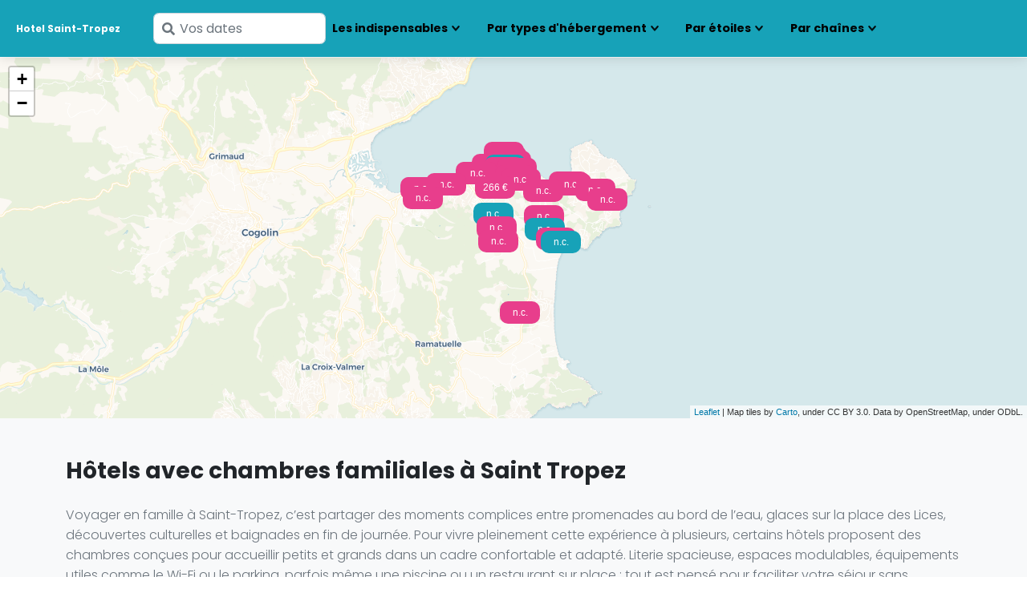

--- FILE ---
content_type: text/html; charset=utf8
request_url: https://www.hotels-saint-tropez.com/hotelservice-chambres-familiales.html
body_size: 21420
content:
<!DOCTYPE html>
<html lang="fr">
	<head>
		<meta charset="utf-8">
		<meta http-equiv="X-UA-Compatible" content="IE=edge">
		<title>Hotels avec chambres familiales Saint-Tropez | hotels-saint-tropez.com</title>
<meta name="description" content="Janvier 2026 - Vous organisez un week-end ou un déplacement professionnel à Saint Tropez ? Retrouvez toutes les informations sur les hôtels avec chambres familiales ainsi que les avis d'autres voyageurs.">
<link rel="canonical" href="https://www.hotels-saint-tropez.com/hotelservice-chambres-familiales.html">
<meta name="viewport" content="width=device-width, initial-scale=1">
<link rel="shortcut icon" href="/favicon.ico" type="image/x-icon" />
<link rel="icon" href="/favicon.ico" type="image/x-icon" />

<link rel="alternate" href="https://www.hotels-saint-tropez.com/hotelservice-chambres-familiales.html" hreflang="fr" />
<link rel="alternate" href="https://www.hotels-saint-tropez.com/en/hotelservice-family-rooms.html" hreflang="en" />
<link rel="alternate" href="https://www.hotels-saint-tropez.com/es/hotelservice-habitaciones-familiares.html" hreflang="es" />
<link rel="alternate" href="https://www.hotels-saint-tropez.com/it/hotelservice-camere-familiari.html" hreflang="it" />
<link rel="alternate" href="https://www.hotels-saint-tropez.com/de/hotelservice-familienzimmer.html" hreflang="de" />
<link rel="alternate" href="https://www.hotels-saint-tropez.com/en/hotelservice-family-rooms.html" hreflang="x-default" />

<meta property="og:site_name" content="" />
<meta property="og:title" content="Hotels avec chambres familiales Saint-Tropez | hotels-saint-tropez.com" />
<meta property="og:description" content="Vous organisez un week-end ou un déplacement professionnel à Saint Tropez ? Retrouvez toutes les informations sur les hôtels avec chambres familiales ainsi que les avis d'autres voyageurs." />
<meta property="og:type" content="website" />
<meta property="og:url" content="https://www.hotels-saint-tropez.com/hotelservice-chambres-familiales.html" />
<meta name="twitter:title" content="Hotels avec chambres familiales Saint-Tropez | hotels-saint-tropez.com" />
<meta name="twitter:card" content="summary_large_image" />
		
<!-- Price Slider Stylesheets -->
<!--link rel="stylesheet" href="/vendor/nouislider/nouislider.css"-->
<!-- Google fonts - Playfair Display-->
<link rel="stylesheet" href="https://fonts.googleapis.com/css?family=Playfair+Display:400,400i,700">
<!-- Google fonts - Poppins-->
<link rel="stylesheet" href="https://fonts.googleapis.com/css?family=Poppins:300,400,400i,700">
<!-- swiper-->
<link rel="stylesheet" href="https://cdnjs.cloudflare.com/ajax/libs/Swiper/4.4.1/css/swiper.min.css">
<!-- Magnigic Popup-->
<link rel="stylesheet" href="/vendor/magnific-popup/magnific-popup.css">
<!-- Leaflet Maps-->
<link rel="stylesheet" href="https://unpkg.com/leaflet@1.5.1/dist/leaflet.css" integrity="sha512-xwE/Az9zrjBIphAcBb3F6JVqxf46+CDLwfLMHloNu6KEQCAWi6HcDUbeOfBIptF7tcCzusKFjFw2yuvEpDL9wQ==" crossorigin="">
<!-- theme stylesheet-->
<link rel="stylesheet" href="/css/style.default.css" id="theme-stylesheet">
<!-- Custom stylesheet - for your changes-->
<link rel="stylesheet" href="/css/custom.css">
<!-- Tweaks for older IEs--><!--[if lt IE 9]>
    <script src="https://oss.maxcdn.com/html5shiv/3.7.3/html5shiv.min.js"></script>
    <script src="https://oss.maxcdn.com/respond/1.4.2/respond.min.js"></script><![endif]-->
<!-- Font Awesome CSS-->
<link rel="stylesheet" href="https://use.fontawesome.com/releases/v5.8.1/css/all.css" integrity="sha384-50oBUHEmvpQ+1lW4y57PTFmhCaXp0ML5d60M1M7uH2+nqUivzIebhndOJK28anvf" crossorigin="anonymous">


<link rel="stylesheet" type="text/css" href="https://www.hubhotels.com/assets-template3/vendor/flatpickr/css/flatpickr.min.css">	</head>
  <body style="padding-top: 72px;">
	    <header class="header">
      <!-- Navbar-->
      <nav class="navbar navbar-expand-lg fixed-top shadow navbar-light bg-info">
        <div class="container-fluid">
          <div class="d-flex align-items-center">
              <a class="badge navbar-brand py-1" href="/">Hotel Saint-Tropez</a>	                    <form class="form-inline d-sm-flex searchBoxTop" method="post" action="/searchbox-redirection.php" id="search">
              <div class="input-label-absolute input-label-absolute-left input-expand ms-lg-2 ms-xl-3"> 
                <label class="label-absolute" for="search_search"><i class="fa fa-search"></i><span class="sr-only">Saisissez vos dates</span></label>
                <input class="form-control flatpickr" type="datetime-local" name="bookingDate" id="bookingDate" placeholder="Vos dates" required="required">
                <input type="hidden" name="label" id="label" value="hotelservice-chambres-familiales">
<input type="hidden" name="h1Content" id="h1Content" value="Hôtels avec chambres familiales à Saint Tropez">
<input type="hidden" name="hotelfacilitytype_id" id="hotelfacilitytype_id" value="28">
<input type="hidden" name="hoteltype_id" id="hoteltype_id" value="204">
<input type="hidden" name="templateType" id="templateType" value="hotelservice">
<input type="hidden" name="city_id" id="city_id" value="-1468723">
<input type="hidden" name="navigatorLang" id="navigatorLang" value="">
              </div>
            </form>
                      </div>
          <button class="navbar-toggler navbar-toggler-right" type="button" data-bs-toggle="collapse" data-bs-target="#navbarCollapse" aria-controls="navbarCollapse" aria-expanded="false" aria-label="Toggle navigation"><i class="fa fa-bars"></i></button>
          <!-- Navbar Collapse -->
          <div class="collapse navbar-collapse" id="navbarCollapse">
            <ul class="navbar-nav ms-auto">
              <li class="nav-item dropdown"><a class="nav-link dropdown-toggle active" id="homeDropdownMenuLink" href="#" data-bs-toggle="dropdown" aria-haspopup="true" aria-expanded="false">Les indispensables</a>
                    <div class="dropdown-menu dropdown-menu-end" aria-labelledby="docsDropdownMenuLink"><div class="h6 dropdown-header fw-normal">Les options</div><a class="dropdown-item" href="/hotelservice-front-de-mer.html">Front de mer</a><a class="dropdown-item" href="/hotelservice-piscine.html">Piscine</a><a class="dropdown-item" href="/hotelservice-spa-bien-etre.html">Spa et bien-être</a><a class="dropdown-item" href="/hotelservice-restaurant.html">Restaurant</a><a class="dropdown-item" href="/hotelservice-chambres-familiales.html">Chambres familiales</a><a class="dropdown-item" href="/hotelservice-adult-only.html">Réservé aux adultes</a><a class="dropdown-item" href="/hotelservice-animaux-acceptes.html">Acceptant les animaux</a><a class="dropdown-item" href="/hotelservice-parking.html">Parking</a><a class="dropdown-item" href="/hotelservice-borne-recharge.html">Bornes de recharge</a><div class="dropdown-divider"></div><div class="h6 dropdown-header fw-normal">Les th&egrave;mes</div><a class="dropdown-item" href="/hoteltheme-romance.html">Séjour romantique</a><a class="dropdown-item" href="/hoteltheme-families.html">Famille</a><a class="dropdown-item" href="/hoteltheme-accessible_traveling.html">Accessible PMR</a><a class="dropdown-item" href="/hoteltheme-strand_new.html">Proche de la plage</a><a class="dropdown-item" href="/hoteltheme-luxury_new.html">Luxe</a></div>              </li>
              <li class="nav-item dropdown"><a class="nav-link dropdown-toggle active" id="homeDropdownMenuLink" href="#" data-bs-toggle="dropdown" aria-haspopup="true" aria-expanded="false">Par types d'hébergement</a>
                      <div class="dropdown-menu" aria-labelledby="homeDropdownMenuLink"><a class="dropdown-item" href="/hoteltype-hotel.html">Hôtel</a><a class="dropdown-item" href="/hotels-pas-cher.html">H&ocirc;tels pas cher</a></div>              </li>
              <li class="nav-item dropdown"><a class="nav-link dropdown-toggle active" id="homeDropdownMenuLink" href="#" data-bs-toggle="dropdown" aria-haspopup="true" aria-expanded="false">Par étoiles</a>
                   <div class="dropdown-menu" aria-labelledby="homeDropdownMenuLink"><a class="dropdown-item" href="/hotelclasse-3etoiles.html">H&ocirc;tels 3 &eacute;toiles</a><a class="dropdown-item" href="/hotelclasse-4etoiles.html">H&ocirc;tels 4 &eacute;toiles</a><a class="dropdown-item" href="/hotelclasse-5etoiles.html">H&ocirc;tels 5 &eacute;toiles</a></div>              </li>
                            <li class="nav-item dropdown"><a class="nav-link dropdown-toggle active" id="homeDropdownMenuLink" href="#" data-bs-toggle="dropdown" aria-haspopup="true" aria-expanded="false">Par chaînes</a>
                  <div class="dropdown-menu" aria-labelledby="homeDropdownMenuLink"><a class="dropdown-item" href="/chaines-505.html">Design Hotels</a><a class="dropdown-item" href="/chaine-1440.html">Relais & Châteaux</a></div>              </li>
                                              <!--li class="nav-item dropdown"><a class="nav-link dropdown-toggle active" id="homeDropdownMenuLink" href="#" data-bs-toggle="dropdown" aria-haspopup="true" aria-expanded="false">
                     Disponibilit&eacute;s</a>
                     <div class="dropdown-menu" aria-labelledby="homeDropdownMenuLink"><a class="dropdown-item" href="/pour-ce-soir.html">Ce soir</a></div>
                 </li-->
            </ul>
          </div>
        </div>
      </nav>
      <!-- /Navbar -->
    </header>	<section>
	  <div class="map-wrapper-450">
		<div class="h-100" id="map"></div>
	  </div>
	</section>
	<main role="main">
	<section class="py-5 bg-gray-100 shadow">
	  <div class="container">
		<header>
		<h1 class="h3 mb-4">Hôtels avec chambres familiales à Saint Tropez</h1>
		<p class="text-muted fw-light mb-3 mb-md-0">Voyager en famille à Saint-Tropez, c’est partager des moments complices entre promenades au bord de l’eau, glaces sur la place des Lices, découvertes culturelles et baignades en fin de journée. Pour vivre pleinement cette expérience à plusieurs, certains hôtels proposent des chambres conçues pour accueillir petits et grands dans un cadre confortable et adapté. Literie spacieuse, espaces modulables, équipements utiles comme le Wi-Fi ou le parking, parfois même une piscine ou un restaurant sur place : tout est pensé pour faciliter votre séjour sans renoncer à l’élégance tropézienne. Que vous veniez avec de jeunes enfants, des ados ou en tribu élargie, ces établissements permettent de profiter de la destination tout en bénéficiant de services adaptés à un séjour familial. Parcourez les adresses disponibles et trouvez celle qui répond à vos envies de détente, de confort et de partage sous le soleil de Saint-Tropez.</p></header>
<p class="h4 mt-4 mb-0">Hôtels avec chambres familiales et ...</p><ul class="nav nav-pills-custom justify-content-center pt-0"><li class="nav-item"><a class="nav-link" href="/hotelservice-animaux-acceptes:chambres-familiales.html">Acceptant les animaux</a></li><li class="nav-item"><a class="nav-link" href="/hotelservice-borne-recharge:chambres-familiales.html">Bornes de recharge</a></li><li class="nav-item"><a class="nav-link" href="/hotelservice-chambres-familiales:front-de-mer.html">Front de mer</a></li><li class="nav-item"><a class="nav-link" href="/hotelservice-chambres-familiales:parking.html">Parking</a></li><li class="nav-item"><a class="nav-link" href="/hotelservice-chambres-familiales:piscine.html">Piscine</a></li><li class="nav-item"><a class="nav-link" href="/hotelservice-chambres-familiales:restaurant.html">Restaurant</a></li><li class="nav-item"><a class="nav-link" href="/hotelservice-chambres-familiales:spa-bien-etre.html">Spa et bien-être</a></li></ul>
	  </div>
	</section>
	<section class="py-5">
	  <div class="container">
		<div class="d-flex justify-content-between align-items-center flex-column flex-md-row mb-4">
		  <div class="me-3">
			<h2 class="h5 mb-3 mb-md-0"><strong>29</strong> résultats</h2>		  </div>
		  		  <div>
			<label class="form-label me-2" for="form_sort">Trier par</label>
			<select class="selectpicker" name="sort" id="form_sort" data-style="btn-selectpicker" title="" onchange="location.href=this.value;">
				<option value="" selected disabled>Sélection</option>
				<option value="?order=prixcroissant">Prix croissant</option>
				<option value="?order=prixdecroissant">Prix décroissant</option>
				<option value="?order=note">Meilleures notes</option>
				<option value="?order=alphabetique">Ordre alphabétique</option>
			</select>
		  </div>
		  		</div>
		
		<div class="row">
  <!-- place item-->
	  <div class="col-sm-6 col-lg-4 mb-5 hover-animate" data-marker-id="59c0c8e33b1527bfe2abaf92">
	 <article>
	<div class="card h-100 border-0 shadow">
	  <div class="card-img-top overflow-hidden gradient-overlay">
		<picture>
		  <source media="all and (min-width: 1200px)" type="image/webp"srcset="/photos/hotels/307739/500x300/541411898.webp 1x, /photos/hotels/307739/1000x600/541411898.webp 2x, /photos/hotels/307739/1500x900/541411898.webp 3x">
<source media="all and (min-width: 768px) and (max-width: 1199.9px)" type="image/webp"srcset="/photos/hotels/307739/350x210/541411898.webp 1x, /photos/hotels/307739/750x450/541411898.webp 2x, /photos/hotels/307739/1098x660/541411898.webp 3x">
<source media="all and (min-width: 575.1px) and (max-width: 767.9px)" type="image/webp"srcset="/photos/hotels/307739/250x150/541411898.webp 1x, /photos/hotels/307739/500x300/541411898.webp 2x, /photos/hotels/307739/750x450/541411898.webp 3x">
<source media="all and (min-width: 430.1px) and (max-width: 575px)" type="image/webp"srcset="/photos/hotels/307739/500x300/541411898.webp 1x, /photos/hotels/307739/1000x600/541411898.webp 2x, /photos/hotels/307739/1500x900/541411898.webp 3x">
<source media="all and (max-width: 430px)" type="image/webp"srcset="/photos/hotels/307739/350x210/541411898.webp 1x, /photos/hotels/307739/750x450/541411898.webp 2x, /photos/hotels/307739/1098x660/541411898.webp 3x">
<source media="all and (min-width: 1200px)" type="image/jpeg"srcset="/photos/hotels/307739/500x300/541411898.jpg 1x, /photos/hotels/307739/1000x600/541411898.jpg 2x, /photos/hotels/307739/1500x900/541411898.jpg 3x">
<source media="all and (min-width: 768px) and (max-width: 1199.9px)" type="image/jpeg"srcset="/photos/hotels/307739/350x210/541411898.jpg 1x, /photos/hotels/307739/750x450/541411898.jpg 2x, /photos/hotels/307739/1098x660/541411898.jpg 3x">
<source media="all and (min-width: 575.1px) and (max-width: 767.9px)" type="image/jpeg"srcset="/photos/hotels/307739/250x150/541411898.jpg 1x, /photos/hotels/307739/500x300/541411898.jpg 2x, /photos/hotels/307739/750x450/541411898.jpg 3x">
<source media="all and (min-width: 430.1px) and (max-width: 575px)" type="image/jpeg"srcset="/photos/hotels/307739/500x300/541411898.jpg 1x, /photos/hotels/307739/1000x600/541411898.jpg 2x, /photos/hotels/307739/1500x900/541411898.jpg 3x">
<source media="all and (max-width: 430px)" type="image/jpeg"srcset="/photos/hotels/307739/350x210/541411898.jpg 1x, /photos/hotels/307739/750x450/541411898.jpg 2x, /photos/hotels/307739/1098x660/541411898.jpg 3x">
<img loading="lazy" class="img-fluid" src="/photos/hotels/307739/1500x900/541411898.jpg" alt="Photo La Bastide d'Antoine"/>
		</picture>
		<div class="card-img-overlay-bottom z-index-20">
		  <div class="d-flex text-white text-sm align-items-center">
			<div>H&ocirc;tel 4 étoiles</div>
		  </div>
		</div>
	  </div>
	  <div class="card-body d-flex">
		<div class="w-100">
			<header>
		  <div class="card-title"><h3 class="h6"><a class="text-decoration-none text-dark" href="/hotel-la-bastide-d-antoine-gassin.html">La Bastide d'Antoine</a></h3></div>
		  <div class="d-flex card-subtitle mb-3">
			<p class="flex-grow-1 mb-0 text-muted text-sm">20 chambres</p>
			<p class="flex-shrink-1 mb-0 card-stars text-xs text-end">Noté 9 <i class="fa fa-star text-warning"></i><i class="fa fa-star text-warning"></i><i class="fa fa-star text-warning"></i><i class="fa fa-star text-warning"></i><i class="fa fa-star text-warning"></i><br>(210 avis)			</p>
		  </div>
			</header>
		  <div class="d-flex card-subtitle mb-1"><p class="text-xs mb-2">Plongez dans une atmosphère apaisante à deux pas de Saint-Tropez, où des chambres élégantes et lumineuses, certaines offrant des volumes atypiques, vous accueillent pour un séjour inoubliable en famille, entre jardin verdoyant, piscine chauffée et vues imprenables sur la Méditerranée.</p></div>		  <p class="card-text text-muted">
		  			</p>
		</div>
	  </div>
	</div>
	 </article>
  </div>
    <div class="col-sm-6 col-lg-4 mb-5 hover-animate" data-marker-id="59c0c8e33b1527bfe2abaf92">
	 <article>
	<div class="card h-100 border-0 shadow">
	  <div class="card-img-top overflow-hidden gradient-overlay">
		<picture>
		  <source media="all and (min-width: 1200px)" type="image/webp"srcset="/photos/hotels/4995516/500x300/210037945.webp 1x, /photos/hotels/4995516/1000x600/210037945.webp 2x, /photos/hotels/4995516/1500x900/210037945.webp 3x">
<source media="all and (min-width: 768px) and (max-width: 1199.9px)" type="image/webp"srcset="/photos/hotels/4995516/350x210/210037945.webp 1x, /photos/hotels/4995516/750x450/210037945.webp 2x, /photos/hotels/4995516/1098x660/210037945.webp 3x">
<source media="all and (min-width: 575.1px) and (max-width: 767.9px)" type="image/webp"srcset="/photos/hotels/4995516/250x150/210037945.webp 1x, /photos/hotels/4995516/500x300/210037945.webp 2x, /photos/hotels/4995516/750x450/210037945.webp 3x">
<source media="all and (min-width: 430.1px) and (max-width: 575px)" type="image/webp"srcset="/photos/hotels/4995516/500x300/210037945.webp 1x, /photos/hotels/4995516/1000x600/210037945.webp 2x, /photos/hotels/4995516/1500x900/210037945.webp 3x">
<source media="all and (max-width: 430px)" type="image/webp"srcset="/photos/hotels/4995516/350x210/210037945.webp 1x, /photos/hotels/4995516/750x450/210037945.webp 2x, /photos/hotels/4995516/1098x660/210037945.webp 3x">
<source media="all and (min-width: 1200px)" type="image/jpeg"srcset="/photos/hotels/4995516/500x300/210037945.jpg 1x, /photos/hotels/4995516/1000x600/210037945.jpg 2x, /photos/hotels/4995516/1500x900/210037945.jpg 3x">
<source media="all and (min-width: 768px) and (max-width: 1199.9px)" type="image/jpeg"srcset="/photos/hotels/4995516/350x210/210037945.jpg 1x, /photos/hotels/4995516/750x450/210037945.jpg 2x, /photos/hotels/4995516/1098x660/210037945.jpg 3x">
<source media="all and (min-width: 575.1px) and (max-width: 767.9px)" type="image/jpeg"srcset="/photos/hotels/4995516/250x150/210037945.jpg 1x, /photos/hotels/4995516/500x300/210037945.jpg 2x, /photos/hotels/4995516/750x450/210037945.jpg 3x">
<source media="all and (min-width: 430.1px) and (max-width: 575px)" type="image/jpeg"srcset="/photos/hotels/4995516/500x300/210037945.jpg 1x, /photos/hotels/4995516/1000x600/210037945.jpg 2x, /photos/hotels/4995516/1500x900/210037945.jpg 3x">
<source media="all and (max-width: 430px)" type="image/jpeg"srcset="/photos/hotels/4995516/350x210/210037945.jpg 1x, /photos/hotels/4995516/750x450/210037945.jpg 2x, /photos/hotels/4995516/1098x660/210037945.jpg 3x">
<img loading="lazy" class="img-fluid" src="/photos/hotels/4995516/1500x900/210037945.jpg" alt="Photo Hôtel Saint Andre"/>
		</picture>
		<div class="card-img-overlay-bottom z-index-20">
		  <div class="d-flex text-white text-sm align-items-center">
			<div>H&ocirc;tel 3 étoiles</div>
		  </div>
		</div>
	  </div>
	  <div class="card-body d-flex">
		<div class="w-100">
			<header>
		  <div class="card-title"><h3 class="h6"><a class="text-decoration-none text-dark" href="/hotel-saint-andre-ramatuelle.html">Hôtel Saint Andre</a></h3></div>
		  <div class="d-flex card-subtitle mb-3">
			<p class="flex-grow-1 mb-0 text-muted text-sm">27 chambres</p>
			<p class="flex-shrink-1 mb-0 card-stars text-xs text-end">Noté 8.9 <i class="fa fa-star text-warning"></i><i class="fa fa-star text-warning"></i><i class="fa fa-star text-warning"></i><i class="fa fa-star text-warning"></i><i class="fa fa-star text-warning"></i><br>(407 avis)			</p>
		  </div>
			</header>
		  <div class="d-flex card-subtitle mb-1"><p class="text-xs mb-2">Séjournez dans un cadre lumineux et accueillant à deux pas des plages de Pampelonne. Des chambres confortables, certaines avec balcon privé, vous offrent un espace idéal pour vous détendre, tandis que le jardin fleuri et le personnel attentionné complètent une expérience inoubliable.</p></div>		  <p class="card-text text-muted">
		  			</p>
		</div>
	  </div>
	</div>
	 </article>
  </div>
    <div class="col-sm-6 col-lg-4 mb-5 hover-animate" data-marker-id="59c0c8e33b1527bfe2abaf92">
	 <article>
	<div class="card h-100 border-0 shadow">
	  <div class="card-img-top overflow-hidden gradient-overlay">
		<picture>
		  <source media="all and (min-width: 1200px)" type="image/webp"srcset="/photos/hotels/2581679/500x300/151280945.webp 1x, /photos/hotels/2581679/1000x600/151280945.webp 2x, /photos/hotels/2581679/1500x900/151280945.webp 3x">
<source media="all and (min-width: 768px) and (max-width: 1199.9px)" type="image/webp"srcset="/photos/hotels/2581679/350x210/151280945.webp 1x, /photos/hotels/2581679/750x450/151280945.webp 2x, /photos/hotels/2581679/1098x660/151280945.webp 3x">
<source media="all and (min-width: 575.1px) and (max-width: 767.9px)" type="image/webp"srcset="/photos/hotels/2581679/250x150/151280945.webp 1x, /photos/hotels/2581679/500x300/151280945.webp 2x, /photos/hotels/2581679/750x450/151280945.webp 3x">
<source media="all and (min-width: 430.1px) and (max-width: 575px)" type="image/webp"srcset="/photos/hotels/2581679/500x300/151280945.webp 1x, /photos/hotels/2581679/1000x600/151280945.webp 2x, /photos/hotels/2581679/1500x900/151280945.webp 3x">
<source media="all and (max-width: 430px)" type="image/webp"srcset="/photos/hotels/2581679/350x210/151280945.webp 1x, /photos/hotels/2581679/750x450/151280945.webp 2x, /photos/hotels/2581679/1098x660/151280945.webp 3x">
<source media="all and (min-width: 1200px)" type="image/jpeg"srcset="/photos/hotels/2581679/500x300/151280945.jpg 1x, /photos/hotels/2581679/1000x600/151280945.jpg 2x, /photos/hotels/2581679/1500x900/151280945.jpg 3x">
<source media="all and (min-width: 768px) and (max-width: 1199.9px)" type="image/jpeg"srcset="/photos/hotels/2581679/350x210/151280945.jpg 1x, /photos/hotels/2581679/750x450/151280945.jpg 2x, /photos/hotels/2581679/1098x660/151280945.jpg 3x">
<source media="all and (min-width: 575.1px) and (max-width: 767.9px)" type="image/jpeg"srcset="/photos/hotels/2581679/250x150/151280945.jpg 1x, /photos/hotels/2581679/500x300/151280945.jpg 2x, /photos/hotels/2581679/750x450/151280945.jpg 3x">
<source media="all and (min-width: 430.1px) and (max-width: 575px)" type="image/jpeg"srcset="/photos/hotels/2581679/500x300/151280945.jpg 1x, /photos/hotels/2581679/1000x600/151280945.jpg 2x, /photos/hotels/2581679/1500x900/151280945.jpg 3x">
<source media="all and (max-width: 430px)" type="image/jpeg"srcset="/photos/hotels/2581679/350x210/151280945.jpg 1x, /photos/hotels/2581679/750x450/151280945.jpg 2x, /photos/hotels/2581679/1098x660/151280945.jpg 3x">
<img loading="lazy" class="img-fluid" src="/photos/hotels/2581679/1500x900/151280945.jpg" alt="Photo Hotel le Mandala"/>
		</picture>
		<div class="card-img-overlay-bottom z-index-20">
		  <div class="d-flex text-white text-sm align-items-center">
			<div>H&ocirc;tel 4 étoiles</div>
		  </div>
		</div>
	  </div>
	  <div class="card-body d-flex">
		<div class="w-100">
			<header>
		  <div class="card-title"><h3 class="h6"><a class="text-decoration-none text-dark" href="/hotel-le-mandala-saint-tropez.html">Hotel le Mandala</a></h3></div>
		  <div class="d-flex card-subtitle mb-3">
			<p class="flex-grow-1 mb-0 text-muted text-sm">13 chambres</p>
			<p class="flex-shrink-1 mb-0 card-stars text-xs text-end">Noté 8.6 <i class="fa fa-star text-warning"></i><i class="fa fa-star text-warning"></i><i class="fa fa-star text-warning"></i><i class="fa fa-star text-warning"></i><i class="fa fa-star text-warning"></i><br>(213 avis)			</p>
		  </div>
			</header>
		  <div class="d-flex card-subtitle mb-1"><p class="text-xs mb-2">Les appartements spacieux, offrant jusqu’à trois chambres et des prestations exclusives, permettent aux familles de séjourner dans un cadre élégant et intimiste à quelques pas de la Place des Lices et à proximité des plages emblématiques de Pampelonne.</p></div>		  <p class="card-text text-muted">
		  			</p>
		</div>
	  </div>
	</div>
	 </article>
  </div>
    <div class="col-sm-6 col-lg-4 mb-5 hover-animate" data-marker-id="59c0c8e33b1527bfe2abaf92">
	 <article>
	<div class="card h-100 border-0 shadow">
	  <div class="card-img-top overflow-hidden gradient-overlay">
		<picture>
		  <source media="all and (min-width: 1200px)" type="image/webp"srcset="/photos/hotels/1682607/500x300/697026767.webp 1x, /photos/hotels/1682607/1000x600/697026767.webp 2x, /photos/hotels/1682607/1500x900/697026767.webp 3x">
<source media="all and (min-width: 768px) and (max-width: 1199.9px)" type="image/webp"srcset="/photos/hotels/1682607/350x210/697026767.webp 1x, /photos/hotels/1682607/750x450/697026767.webp 2x, /photos/hotels/1682607/1098x660/697026767.webp 3x">
<source media="all and (min-width: 575.1px) and (max-width: 767.9px)" type="image/webp"srcset="/photos/hotels/1682607/250x150/697026767.webp 1x, /photos/hotels/1682607/500x300/697026767.webp 2x, /photos/hotels/1682607/750x450/697026767.webp 3x">
<source media="all and (min-width: 430.1px) and (max-width: 575px)" type="image/webp"srcset="/photos/hotels/1682607/500x300/697026767.webp 1x, /photos/hotels/1682607/1000x600/697026767.webp 2x, /photos/hotels/1682607/1500x900/697026767.webp 3x">
<source media="all and (max-width: 430px)" type="image/webp"srcset="/photos/hotels/1682607/350x210/697026767.webp 1x, /photos/hotels/1682607/750x450/697026767.webp 2x, /photos/hotels/1682607/1098x660/697026767.webp 3x">
<source media="all and (min-width: 1200px)" type="image/jpeg"srcset="/photos/hotels/1682607/500x300/697026767.jpg 1x, /photos/hotels/1682607/1000x600/697026767.jpg 2x, /photos/hotels/1682607/1500x900/697026767.jpg 3x">
<source media="all and (min-width: 768px) and (max-width: 1199.9px)" type="image/jpeg"srcset="/photos/hotels/1682607/350x210/697026767.jpg 1x, /photos/hotels/1682607/750x450/697026767.jpg 2x, /photos/hotels/1682607/1098x660/697026767.jpg 3x">
<source media="all and (min-width: 575.1px) and (max-width: 767.9px)" type="image/jpeg"srcset="/photos/hotels/1682607/250x150/697026767.jpg 1x, /photos/hotels/1682607/500x300/697026767.jpg 2x, /photos/hotels/1682607/750x450/697026767.jpg 3x">
<source media="all and (min-width: 430.1px) and (max-width: 575px)" type="image/jpeg"srcset="/photos/hotels/1682607/500x300/697026767.jpg 1x, /photos/hotels/1682607/1000x600/697026767.jpg 2x, /photos/hotels/1682607/1500x900/697026767.jpg 3x">
<source media="all and (max-width: 430px)" type="image/jpeg"srcset="/photos/hotels/1682607/350x210/697026767.jpg 1x, /photos/hotels/1682607/750x450/697026767.jpg 2x, /photos/hotels/1682607/1098x660/697026767.jpg 3x">
<img loading="lazy" class="img-fluid" src="/photos/hotels/1682607/1500x900/697026767.jpg" alt="Photo Hôtel Byblos Saint Tropez"/>
		</picture>
		<div class="card-img-overlay-bottom z-index-20">
		  <div class="d-flex text-white text-sm align-items-center">
			<div>H&ocirc;tel 5 étoiles</div>
		  </div>
		</div>
	  </div>
	  <div class="card-body d-flex">
		<div class="w-100">
			<header>
		  <div class="card-title"><h3 class="h6"><a class="text-decoration-none text-dark" href="/hotel-byblos-saint-tropez.html">Hôtel Byblos Saint Tropez</a></h3></div>
		  <div class="d-flex card-subtitle mb-3">
			<p class="flex-grow-1 mb-0 text-muted text-sm">29 chambres</p>
			<p class="flex-shrink-1 mb-0 card-stars text-xs text-end">Noté 9.4 <i class="fa fa-star text-warning"></i><i class="fa fa-star text-warning"></i><i class="fa fa-star text-warning"></i><i class="fa fa-star text-warning"></i><i class="fa fa-star text-warning"></i><br>(84 avis)			</p>
		  </div>
			</header>
		  <div class="d-flex card-subtitle mb-1"><p class="text-xs mb-2">Séjournez dans un cadre méditerranéen unique où les chambres et suites, mêlant style provençal et contemporain, offrent des espaces spacieux et confortables. Profitez de vues sur les jardins, la piscine ou les ruelles pittoresques pour une expérience authentique et élégante en famille.</p></div>		  <p class="card-text text-muted">
		  			</p>
		</div>
	  </div>
	</div>
	 </article>
  </div>
    <div class="col-sm-6 col-lg-4 mb-5 hover-animate" data-marker-id="59c0c8e33b1527bfe2abaf92">
	 <article>
	<div class="card h-100 border-0 shadow">
	  <div class="card-img-top overflow-hidden gradient-overlay">
		<picture>
		  <source media="all and (min-width: 1200px)" type="image/webp"srcset="/photos/hotels/1393626/500x300/365939344.webp 1x, /photos/hotels/1393626/1000x600/365939344.webp 2x, /photos/hotels/1393626/1500x900/365939344.webp 3x">
<source media="all and (min-width: 768px) and (max-width: 1199.9px)" type="image/webp"srcset="/photos/hotels/1393626/350x210/365939344.webp 1x, /photos/hotels/1393626/750x450/365939344.webp 2x, /photos/hotels/1393626/1098x660/365939344.webp 3x">
<source media="all and (min-width: 575.1px) and (max-width: 767.9px)" type="image/webp"srcset="/photos/hotels/1393626/250x150/365939344.webp 1x, /photos/hotels/1393626/500x300/365939344.webp 2x, /photos/hotels/1393626/750x450/365939344.webp 3x">
<source media="all and (min-width: 430.1px) and (max-width: 575px)" type="image/webp"srcset="/photos/hotels/1393626/500x300/365939344.webp 1x, /photos/hotels/1393626/1000x600/365939344.webp 2x, /photos/hotels/1393626/1500x900/365939344.webp 3x">
<source media="all and (max-width: 430px)" type="image/webp"srcset="/photos/hotels/1393626/350x210/365939344.webp 1x, /photos/hotels/1393626/750x450/365939344.webp 2x, /photos/hotels/1393626/1098x660/365939344.webp 3x">
<source media="all and (min-width: 1200px)" type="image/jpeg"srcset="/photos/hotels/1393626/500x300/365939344.jpg 1x, /photos/hotels/1393626/1000x600/365939344.jpg 2x, /photos/hotels/1393626/1500x900/365939344.jpg 3x">
<source media="all and (min-width: 768px) and (max-width: 1199.9px)" type="image/jpeg"srcset="/photos/hotels/1393626/350x210/365939344.jpg 1x, /photos/hotels/1393626/750x450/365939344.jpg 2x, /photos/hotels/1393626/1098x660/365939344.jpg 3x">
<source media="all and (min-width: 575.1px) and (max-width: 767.9px)" type="image/jpeg"srcset="/photos/hotels/1393626/250x150/365939344.jpg 1x, /photos/hotels/1393626/500x300/365939344.jpg 2x, /photos/hotels/1393626/750x450/365939344.jpg 3x">
<source media="all and (min-width: 430.1px) and (max-width: 575px)" type="image/jpeg"srcset="/photos/hotels/1393626/500x300/365939344.jpg 1x, /photos/hotels/1393626/1000x600/365939344.jpg 2x, /photos/hotels/1393626/1500x900/365939344.jpg 3x">
<source media="all and (max-width: 430px)" type="image/jpeg"srcset="/photos/hotels/1393626/350x210/365939344.jpg 1x, /photos/hotels/1393626/750x450/365939344.jpg 2x, /photos/hotels/1393626/1098x660/365939344.jpg 3x">
<img loading="lazy" class="img-fluid" src="/photos/hotels/1393626/1500x900/365939344.jpg" alt="Photo Hôtel Le Y"/>
		</picture>
		<div class="card-img-overlay-bottom z-index-20">
		  <div class="d-flex text-white text-sm align-items-center">
			<div>H&ocirc;tel 4 étoiles</div>
		  </div>
		</div>
	  </div>
	  <div class="card-body d-flex">
		<div class="w-100">
			<header>
		  <div class="card-title"><h3 class="h6"><a class="text-decoration-none text-dark" href="/hotel-le-y-st-tropez.html">Hôtel Le Y</a></h3></div>
		  <div class="d-flex card-subtitle mb-3">
			<p class="flex-grow-1 mb-0 text-muted text-sm">13 chambres</p>
			<p class="flex-shrink-1 mb-0 card-stars text-xs text-end">Noté 9.3 <i class="fa fa-star text-warning"></i><i class="fa fa-star text-warning"></i><i class="fa fa-star text-warning"></i><i class="fa fa-star text-warning"></i><i class="fa fa-star text-warning"></i><br>(84 avis)			</p>
		  </div>
			</header>
		  <div class="d-flex card-subtitle mb-1"><p class="text-xs mb-2">Appréciez l’atmosphère raffinée de chambres élégantes à Saint-Tropez, dont une junior suite en duplex de 60 m² avec salon et chambre séparés, idéale pour davantage d’espace et de confort. L’accès aux services partagés de l’hôtel partenaire enrichit votre expérience.</p></div>		  <p class="card-text text-muted">
		  			</p>
		</div>
	  </div>
	</div>
	 </article>
  </div>
    <div class="col-sm-6 col-lg-4 mb-5 hover-animate" data-marker-id="59c0c8e33b1527bfe2abaf92">
	 <article>
	<div class="card h-100 border-0 shadow">
	  <div class="card-img-top overflow-hidden gradient-overlay">
		<picture>
		  <source media="all and (min-width: 1200px)" type="image/webp"srcset="/photos/hotels/1340965/500x300/363439875.webp 1x, /photos/hotels/1340965/1000x600/363439875.webp 2x, /photos/hotels/1340965/1500x900/363439875.webp 3x">
<source media="all and (min-width: 768px) and (max-width: 1199.9px)" type="image/webp"srcset="/photos/hotels/1340965/350x210/363439875.webp 1x, /photos/hotels/1340965/750x450/363439875.webp 2x, /photos/hotels/1340965/1098x660/363439875.webp 3x">
<source media="all and (min-width: 575.1px) and (max-width: 767.9px)" type="image/webp"srcset="/photos/hotels/1340965/250x150/363439875.webp 1x, /photos/hotels/1340965/500x300/363439875.webp 2x, /photos/hotels/1340965/750x450/363439875.webp 3x">
<source media="all and (min-width: 430.1px) and (max-width: 575px)" type="image/webp"srcset="/photos/hotels/1340965/500x300/363439875.webp 1x, /photos/hotels/1340965/1000x600/363439875.webp 2x, /photos/hotels/1340965/1500x900/363439875.webp 3x">
<source media="all and (max-width: 430px)" type="image/webp"srcset="/photos/hotels/1340965/350x210/363439875.webp 1x, /photos/hotels/1340965/750x450/363439875.webp 2x, /photos/hotels/1340965/1098x660/363439875.webp 3x">
<source media="all and (min-width: 1200px)" type="image/jpeg"srcset="/photos/hotels/1340965/500x300/363439875.jpg 1x, /photos/hotels/1340965/1000x600/363439875.jpg 2x, /photos/hotels/1340965/1500x900/363439875.jpg 3x">
<source media="all and (min-width: 768px) and (max-width: 1199.9px)" type="image/jpeg"srcset="/photos/hotels/1340965/350x210/363439875.jpg 1x, /photos/hotels/1340965/750x450/363439875.jpg 2x, /photos/hotels/1340965/1098x660/363439875.jpg 3x">
<source media="all and (min-width: 575.1px) and (max-width: 767.9px)" type="image/jpeg"srcset="/photos/hotels/1340965/250x150/363439875.jpg 1x, /photos/hotels/1340965/500x300/363439875.jpg 2x, /photos/hotels/1340965/750x450/363439875.jpg 3x">
<source media="all and (min-width: 430.1px) and (max-width: 575px)" type="image/jpeg"srcset="/photos/hotels/1340965/500x300/363439875.jpg 1x, /photos/hotels/1340965/1000x600/363439875.jpg 2x, /photos/hotels/1340965/1500x900/363439875.jpg 3x">
<source media="all and (max-width: 430px)" type="image/jpeg"srcset="/photos/hotels/1340965/350x210/363439875.jpg 1x, /photos/hotels/1340965/750x450/363439875.jpg 2x, /photos/hotels/1340965/1098x660/363439875.jpg 3x">
<img loading="lazy" class="img-fluid" src="/photos/hotels/1340965/1500x900/363439875.jpg" alt="Photo Hôtel des Lices"/>
		</picture>
		<div class="card-img-overlay-bottom z-index-20">
		  <div class="d-flex text-white text-sm align-items-center">
			<div>H&ocirc;tel 4 étoiles</div>
		  </div>
		</div>
	  </div>
	  <div class="card-body d-flex">
		<div class="w-100">
			<header>
		  <div class="card-title"><h3 class="h6"><a class="text-decoration-none text-dark" href="/hotel-des-lices-saint-tropez.html">Hôtel des Lices</a></h3></div>
		  <div class="d-flex card-subtitle mb-3">
			<p class="flex-grow-1 mb-0 text-muted text-sm">40 chambres</p>
			<p class="flex-shrink-1 mb-0 card-stars text-xs text-end">Noté 9.1 <i class="fa fa-star text-warning"></i><i class="fa fa-star text-warning"></i><i class="fa fa-star text-warning"></i><i class="fa fa-star text-warning"></i><i class="fa fa-star text-warning"></i><br>(162 avis)			</p>
		  </div>
			</header>
		  <div class="d-flex card-subtitle mb-1"><p class="text-xs mb-2">Séjournez dans des chambres familiales élégantes et confortables, idéales pour accueillir petits et grands. Certaines offrent balcons ou terrasses avec vue sur le jardin ou la piscine, vous permettant de partager des moments de détente dans un cadre paisible et chaleureux au cœur de Saint-Tropez.</p></div>		  <p class="card-text text-muted">
		  			</p>
		</div>
	  </div>
	</div>
	 </article>
  </div>
    <div class="col-sm-6 col-lg-4 mb-5 hover-animate" data-marker-id="59c0c8e33b1527bfe2abaf92">
	 <article>
	<div class="card h-100 border-0 shadow">
	  <div class="card-img-top overflow-hidden gradient-overlay">
		<picture>
		  <source media="all and (min-width: 1200px)" type="image/webp"srcset="/photos/hotels/1056128/500x300/555673591.webp 1x, /photos/hotels/1056128/1000x600/555673591.webp 2x, /photos/hotels/1056128/1500x900/555673591.webp 3x">
<source media="all and (min-width: 768px) and (max-width: 1199.9px)" type="image/webp"srcset="/photos/hotels/1056128/350x210/555673591.webp 1x, /photos/hotels/1056128/750x450/555673591.webp 2x, /photos/hotels/1056128/1098x660/555673591.webp 3x">
<source media="all and (min-width: 575.1px) and (max-width: 767.9px)" type="image/webp"srcset="/photos/hotels/1056128/250x150/555673591.webp 1x, /photos/hotels/1056128/500x300/555673591.webp 2x, /photos/hotels/1056128/750x450/555673591.webp 3x">
<source media="all and (min-width: 430.1px) and (max-width: 575px)" type="image/webp"srcset="/photos/hotels/1056128/500x300/555673591.webp 1x, /photos/hotels/1056128/1000x600/555673591.webp 2x, /photos/hotels/1056128/1500x900/555673591.webp 3x">
<source media="all and (max-width: 430px)" type="image/webp"srcset="/photos/hotels/1056128/350x210/555673591.webp 1x, /photos/hotels/1056128/750x450/555673591.webp 2x, /photos/hotels/1056128/1098x660/555673591.webp 3x">
<source media="all and (min-width: 1200px)" type="image/jpeg"srcset="/photos/hotels/1056128/500x300/555673591.jpg 1x, /photos/hotels/1056128/1000x600/555673591.jpg 2x, /photos/hotels/1056128/1500x900/555673591.jpg 3x">
<source media="all and (min-width: 768px) and (max-width: 1199.9px)" type="image/jpeg"srcset="/photos/hotels/1056128/350x210/555673591.jpg 1x, /photos/hotels/1056128/750x450/555673591.jpg 2x, /photos/hotels/1056128/1098x660/555673591.jpg 3x">
<source media="all and (min-width: 575.1px) and (max-width: 767.9px)" type="image/jpeg"srcset="/photos/hotels/1056128/250x150/555673591.jpg 1x, /photos/hotels/1056128/500x300/555673591.jpg 2x, /photos/hotels/1056128/750x450/555673591.jpg 3x">
<source media="all and (min-width: 430.1px) and (max-width: 575px)" type="image/jpeg"srcset="/photos/hotels/1056128/500x300/555673591.jpg 1x, /photos/hotels/1056128/1000x600/555673591.jpg 2x, /photos/hotels/1056128/1500x900/555673591.jpg 3x">
<source media="all and (max-width: 430px)" type="image/jpeg"srcset="/photos/hotels/1056128/350x210/555673591.jpg 1x, /photos/hotels/1056128/750x450/555673591.jpg 2x, /photos/hotels/1056128/1098x660/555673591.jpg 3x">
<img loading="lazy" class="img-fluid" src="/photos/hotels/1056128/1500x900/555673591.jpg" alt="Photo Hôtel les Bouis - Vue mer"/>
		</picture>
		<div class="card-img-overlay-bottom z-index-20">
		  <div class="d-flex text-white text-sm align-items-center">
			<div>H&ocirc;tel 4 étoiles</div>
		  </div>
		</div>
	  </div>
	  <div class="card-body d-flex">
		<div class="w-100">
			<header>
		  <div class="card-title"><h3 class="h6"><a class="text-decoration-none text-dark" href="/hotel-les-bouis.html">Hôtel les Bouis - Vue mer</a></h3></div>
		  <div class="d-flex card-subtitle mb-3">
			<p class="flex-grow-1 mb-0 text-muted text-sm">24 chambres</p>
			<p class="flex-shrink-1 mb-0 card-stars text-xs text-end">Noté 8.9 <i class="fa fa-star text-warning"></i><i class="fa fa-star text-warning"></i><i class="fa fa-star text-warning"></i><i class="fa fa-star text-warning"></i><i class="fa fa-star text-warning"></i><br>(99 avis)			</p>
		  </div>
			</header>
		  <div class="d-flex card-subtitle mb-1"><p class="text-xs mb-2">Entre la mer et les collines, séjournez dans une bâtisse provençale offrant des chambres doubles élégantes avec terrasses privées pour la plupart, climatisation et vue sur la Méditerranée. Profitez de la piscine extérieure et de la proximité des plages de Pampelonne.</p></div>		  <p class="card-text text-muted">
		  			</p>
		</div>
	  </div>
	</div>
	 </article>
  </div>
    <div class="col-sm-6 col-lg-4 mb-5 hover-animate" data-marker-id="59c0c8e33b1527bfe2abaf92">
	 <article>
	<div class="card h-100 border-0 shadow">
	  <div class="card-img-top overflow-hidden gradient-overlay">
		<picture>
		  <source media="all and (min-width: 1200px)" type="image/webp"srcset="/photos/hotels/832788/500x300/98669899.webp 1x, /photos/hotels/832788/1000x600/98669899.webp 2x, /photos/hotels/832788/1500x900/98669899.webp 3x">
<source media="all and (min-width: 768px) and (max-width: 1199.9px)" type="image/webp"srcset="/photos/hotels/832788/350x210/98669899.webp 1x, /photos/hotels/832788/750x450/98669899.webp 2x, /photos/hotels/832788/1098x660/98669899.webp 3x">
<source media="all and (min-width: 575.1px) and (max-width: 767.9px)" type="image/webp"srcset="/photos/hotels/832788/250x150/98669899.webp 1x, /photos/hotels/832788/500x300/98669899.webp 2x, /photos/hotels/832788/750x450/98669899.webp 3x">
<source media="all and (min-width: 430.1px) and (max-width: 575px)" type="image/webp"srcset="/photos/hotels/832788/500x300/98669899.webp 1x, /photos/hotels/832788/1000x600/98669899.webp 2x, /photos/hotels/832788/1500x900/98669899.webp 3x">
<source media="all and (max-width: 430px)" type="image/webp"srcset="/photos/hotels/832788/350x210/98669899.webp 1x, /photos/hotels/832788/750x450/98669899.webp 2x, /photos/hotels/832788/1098x660/98669899.webp 3x">
<source media="all and (min-width: 1200px)" type="image/jpeg"srcset="/photos/hotels/832788/500x300/98669899.jpg 1x, /photos/hotels/832788/1000x600/98669899.jpg 2x, /photos/hotels/832788/1500x900/98669899.jpg 3x">
<source media="all and (min-width: 768px) and (max-width: 1199.9px)" type="image/jpeg"srcset="/photos/hotels/832788/350x210/98669899.jpg 1x, /photos/hotels/832788/750x450/98669899.jpg 2x, /photos/hotels/832788/1098x660/98669899.jpg 3x">
<source media="all and (min-width: 575.1px) and (max-width: 767.9px)" type="image/jpeg"srcset="/photos/hotels/832788/250x150/98669899.jpg 1x, /photos/hotels/832788/500x300/98669899.jpg 2x, /photos/hotels/832788/750x450/98669899.jpg 3x">
<source media="all and (min-width: 430.1px) and (max-width: 575px)" type="image/jpeg"srcset="/photos/hotels/832788/500x300/98669899.jpg 1x, /photos/hotels/832788/1000x600/98669899.jpg 2x, /photos/hotels/832788/1500x900/98669899.jpg 3x">
<source media="all and (max-width: 430px)" type="image/jpeg"srcset="/photos/hotels/832788/350x210/98669899.jpg 1x, /photos/hotels/832788/750x450/98669899.jpg 2x, /photos/hotels/832788/1098x660/98669899.jpg 3x">
<img loading="lazy" class="img-fluid" src="/photos/hotels/832788/1500x900/98669899.jpg" alt="Photo Muse Saint Tropez"/>
		</picture>
		<div class="card-img-overlay-bottom z-index-20">
		  <div class="d-flex text-white text-sm align-items-center">
			<div>H&ocirc;tel 5 étoiles</div>
		  </div>
		</div>
	  </div>
	  <div class="card-body d-flex">
		<div class="w-100">
			<header>
		  <div class="card-title"><h3 class="h6"><a class="text-decoration-none text-dark" href="/hotel-muse-saint-tropez-ramatuelle.html">Muse Saint Tropez</a></h3></div>
		  <div class="d-flex card-subtitle mb-3">
			<p class="flex-grow-1 mb-0 text-muted text-sm">16 chambres</p>
			<p class="flex-shrink-1 mb-0 card-stars text-xs text-end">Noté 9.2 <i class="fa fa-star text-warning"></i><i class="fa fa-star text-warning"></i><i class="fa fa-star text-warning"></i><i class="fa fa-star text-warning"></i><i class="fa fa-star text-warning"></i><br>(174 avis)			</p>
		  </div>
			</header>
		  <div class="d-flex card-subtitle mb-1"><p class="text-xs mb-2">Les suites spacieuses du Muse Saint Tropez, dont certaines avec jardin et piscine privative, offrent un cadre élégant et confortable pour des séjours en famille. Profitez d’un environnement paisible et raffiné, à quelques minutes des plages et du centre de Saint-Tropez.</p></div>		  <p class="card-text text-muted">
		  			</p>
		</div>
	  </div>
	</div>
	 </article>
  </div>
    <div class="col-sm-6 col-lg-4 mb-5 hover-animate" data-marker-id="59c0c8e33b1527bfe2abaf92">
	 <article>
	<div class="card h-100 border-0 shadow">
	  <div class="card-img-top overflow-hidden gradient-overlay">
		<picture>
		  <source media="all and (min-width: 1200px)" type="image/webp"srcset="/photos/hotels/713644/500x300/444288873.webp 1x, /photos/hotels/713644/1000x600/444288873.webp 2x, /photos/hotels/713644/1500x900/444288873.webp 3x">
<source media="all and (min-width: 768px) and (max-width: 1199.9px)" type="image/webp"srcset="/photos/hotels/713644/350x210/444288873.webp 1x, /photos/hotels/713644/750x450/444288873.webp 2x, /photos/hotels/713644/1098x660/444288873.webp 3x">
<source media="all and (min-width: 575.1px) and (max-width: 767.9px)" type="image/webp"srcset="/photos/hotels/713644/250x150/444288873.webp 1x, /photos/hotels/713644/500x300/444288873.webp 2x, /photos/hotels/713644/750x450/444288873.webp 3x">
<source media="all and (min-width: 430.1px) and (max-width: 575px)" type="image/webp"srcset="/photos/hotels/713644/500x300/444288873.webp 1x, /photos/hotels/713644/1000x600/444288873.webp 2x, /photos/hotels/713644/1500x900/444288873.webp 3x">
<source media="all and (max-width: 430px)" type="image/webp"srcset="/photos/hotels/713644/350x210/444288873.webp 1x, /photos/hotels/713644/750x450/444288873.webp 2x, /photos/hotels/713644/1098x660/444288873.webp 3x">
<source media="all and (min-width: 1200px)" type="image/jpeg"srcset="/photos/hotels/713644/500x300/444288873.jpg 1x, /photos/hotels/713644/1000x600/444288873.jpg 2x, /photos/hotels/713644/1500x900/444288873.jpg 3x">
<source media="all and (min-width: 768px) and (max-width: 1199.9px)" type="image/jpeg"srcset="/photos/hotels/713644/350x210/444288873.jpg 1x, /photos/hotels/713644/750x450/444288873.jpg 2x, /photos/hotels/713644/1098x660/444288873.jpg 3x">
<source media="all and (min-width: 575.1px) and (max-width: 767.9px)" type="image/jpeg"srcset="/photos/hotels/713644/250x150/444288873.jpg 1x, /photos/hotels/713644/500x300/444288873.jpg 2x, /photos/hotels/713644/750x450/444288873.jpg 3x">
<source media="all and (min-width: 430.1px) and (max-width: 575px)" type="image/jpeg"srcset="/photos/hotels/713644/500x300/444288873.jpg 1x, /photos/hotels/713644/1000x600/444288873.jpg 2x, /photos/hotels/713644/1500x900/444288873.jpg 3x">
<source media="all and (max-width: 430px)" type="image/jpeg"srcset="/photos/hotels/713644/350x210/444288873.jpg 1x, /photos/hotels/713644/750x450/444288873.jpg 2x, /photos/hotels/713644/1098x660/444288873.jpg 3x">
<img loading="lazy" class="img-fluid" src="/photos/hotels/713644/1500x900/444288873.jpg" alt="Photo Le Mouillage"/>
		</picture>
		<div class="card-img-overlay-bottom z-index-20">
		  <div class="d-flex text-white text-sm align-items-center">
			<div>H&ocirc;tel 4 étoiles</div>
		  </div>
		</div>
	  </div>
	  <div class="card-body d-flex">
		<div class="w-100">
			<header>
		  <div class="card-title"><h3 class="h6"><a class="text-decoration-none text-dark" href="/hotel-le-mouillage.html">Le Mouillage</a></h3></div>
		  <div class="d-flex card-subtitle mb-3">
			<p class="flex-grow-1 mb-0 text-muted text-sm">17 chambres</p>
			<p class="flex-shrink-1 mb-0 card-stars text-xs text-end">Noté 8.9 <i class="fa fa-star text-warning"></i><i class="fa fa-star text-warning"></i><i class="fa fa-star text-warning"></i><i class="fa fa-star text-warning"></i><i class="fa fa-star text-warning"></i><br>(363 avis)			</p>
		  </div>
			</header>
		  <div class="d-flex card-subtitle mb-1"><p class="text-xs mb-2">Les chambres et suites accueillent jusqu’à quatre personnes, avec des espaces élégants alliant style provençal et contemporain. La plupart disposent d’une terrasse privative, idéale pour partager un moment en famille, et sont équipées de climatisation, télévision, mini-bar et salle de bains soignée.</p></div>		  <p class="card-text text-muted">
		  			</p>
		</div>
	  </div>
	</div>
	 </article>
  </div>
    <div class="col-sm-6 col-lg-4 mb-5 hover-animate" data-marker-id="59c0c8e33b1527bfe2abaf92">
	 <article>
	<div class="card h-100 border-0 shadow">
	  <div class="card-img-top overflow-hidden gradient-overlay">
		<picture>
		  <source media="all and (min-width: 1200px)" type="image/webp"srcset="/photos/hotels/438355/500x300/325653217.webp 1x, /photos/hotels/438355/1000x600/325653217.webp 2x, /photos/hotels/438355/1500x900/325653217.webp 3x">
<source media="all and (min-width: 768px) and (max-width: 1199.9px)" type="image/webp"srcset="/photos/hotels/438355/350x210/325653217.webp 1x, /photos/hotels/438355/750x450/325653217.webp 2x, /photos/hotels/438355/1098x660/325653217.webp 3x">
<source media="all and (min-width: 575.1px) and (max-width: 767.9px)" type="image/webp"srcset="/photos/hotels/438355/250x150/325653217.webp 1x, /photos/hotels/438355/500x300/325653217.webp 2x, /photos/hotels/438355/750x450/325653217.webp 3x">
<source media="all and (min-width: 430.1px) and (max-width: 575px)" type="image/webp"srcset="/photos/hotels/438355/500x300/325653217.webp 1x, /photos/hotels/438355/1000x600/325653217.webp 2x, /photos/hotels/438355/1500x900/325653217.webp 3x">
<source media="all and (max-width: 430px)" type="image/webp"srcset="/photos/hotels/438355/350x210/325653217.webp 1x, /photos/hotels/438355/750x450/325653217.webp 2x, /photos/hotels/438355/1098x660/325653217.webp 3x">
<source media="all and (min-width: 1200px)" type="image/jpeg"srcset="/photos/hotels/438355/500x300/325653217.jpg 1x, /photos/hotels/438355/1000x600/325653217.jpg 2x, /photos/hotels/438355/1500x900/325653217.jpg 3x">
<source media="all and (min-width: 768px) and (max-width: 1199.9px)" type="image/jpeg"srcset="/photos/hotels/438355/350x210/325653217.jpg 1x, /photos/hotels/438355/750x450/325653217.jpg 2x, /photos/hotels/438355/1098x660/325653217.jpg 3x">
<source media="all and (min-width: 575.1px) and (max-width: 767.9px)" type="image/jpeg"srcset="/photos/hotels/438355/250x150/325653217.jpg 1x, /photos/hotels/438355/500x300/325653217.jpg 2x, /photos/hotels/438355/750x450/325653217.jpg 3x">
<source media="all and (min-width: 430.1px) and (max-width: 575px)" type="image/jpeg"srcset="/photos/hotels/438355/500x300/325653217.jpg 1x, /photos/hotels/438355/1000x600/325653217.jpg 2x, /photos/hotels/438355/1500x900/325653217.jpg 3x">
<source media="all and (max-width: 430px)" type="image/jpeg"srcset="/photos/hotels/438355/350x210/325653217.jpg 1x, /photos/hotels/438355/750x450/325653217.jpg 2x, /photos/hotels/438355/1098x660/325653217.jpg 3x">
<img loading="lazy" class="img-fluid" src="/photos/hotels/438355/1500x900/325653217.jpg" alt="Photo Hôtel de Paris Saint Tropez"/>
		</picture>
		<div class="card-img-overlay-bottom z-index-20">
		  <div class="d-flex text-white text-sm align-items-center">
			<div>H&ocirc;tel 5 étoiles</div>
		  </div>
		</div>
	  </div>
	  <div class="card-body d-flex">
		<div class="w-100">
			<header>
		  <div class="card-title"><h3 class="h6"><a class="text-decoration-none text-dark" href="/hotel-ha-tel-de-paris-saint-tropez.html">Hôtel de Paris Saint Tropez</a></h3></div>
		  <div class="d-flex card-subtitle mb-3">
			<p class="flex-grow-1 mb-0 text-muted text-sm">89 chambres</p>
			<p class="flex-shrink-1 mb-0 card-stars text-xs text-end">Noté 9 <i class="fa fa-star text-warning"></i><i class="fa fa-star text-warning"></i><i class="fa fa-star text-warning"></i><i class="fa fa-star text-warning"></i><i class="fa fa-star text-warning"></i><br>(216 avis)			</p>
		  </div>
			</header>
		  <div class="d-flex card-subtitle mb-1"><p class="text-xs mb-2">Séjournez dans un écrin de raffinement au cœur de Saint-Tropez, où des chambres et suites lumineuses, conçues pour un confort absolu, offrent des espaces parfaits pour accueillir chaque membre de votre famille dans un cadre chaleureux et élégant.</p></div>		  <p class="card-text text-muted">
		  			</p>
		</div>
	  </div>
	</div>
	 </article>
  </div>
    <div class="col-sm-6 col-lg-4 mb-5 hover-animate" data-marker-id="59c0c8e33b1527bfe2abaf92">
	 <article>
	<div class="card h-100 border-0 shadow">
	  <div class="card-img-top overflow-hidden gradient-overlay">
		<picture>
		  <source media="all and (min-width: 1200px)" type="image/webp"srcset="/photos/hotels/435462/500x300/491736678.webp 1x, /photos/hotels/435462/1000x600/491736678.webp 2x, /photos/hotels/435462/1500x900/491736678.webp 3x">
<source media="all and (min-width: 768px) and (max-width: 1199.9px)" type="image/webp"srcset="/photos/hotels/435462/350x210/491736678.webp 1x, /photos/hotels/435462/750x450/491736678.webp 2x, /photos/hotels/435462/1098x660/491736678.webp 3x">
<source media="all and (min-width: 575.1px) and (max-width: 767.9px)" type="image/webp"srcset="/photos/hotels/435462/250x150/491736678.webp 1x, /photos/hotels/435462/500x300/491736678.webp 2x, /photos/hotels/435462/750x450/491736678.webp 3x">
<source media="all and (min-width: 430.1px) and (max-width: 575px)" type="image/webp"srcset="/photos/hotels/435462/500x300/491736678.webp 1x, /photos/hotels/435462/1000x600/491736678.webp 2x, /photos/hotels/435462/1500x900/491736678.webp 3x">
<source media="all and (max-width: 430px)" type="image/webp"srcset="/photos/hotels/435462/350x210/491736678.webp 1x, /photos/hotels/435462/750x450/491736678.webp 2x, /photos/hotels/435462/1098x660/491736678.webp 3x">
<source media="all and (min-width: 1200px)" type="image/jpeg"srcset="/photos/hotels/435462/500x300/491736678.jpg 1x, /photos/hotels/435462/1000x600/491736678.jpg 2x, /photos/hotels/435462/1500x900/491736678.jpg 3x">
<source media="all and (min-width: 768px) and (max-width: 1199.9px)" type="image/jpeg"srcset="/photos/hotels/435462/350x210/491736678.jpg 1x, /photos/hotels/435462/750x450/491736678.jpg 2x, /photos/hotels/435462/1098x660/491736678.jpg 3x">
<source media="all and (min-width: 575.1px) and (max-width: 767.9px)" type="image/jpeg"srcset="/photos/hotels/435462/250x150/491736678.jpg 1x, /photos/hotels/435462/500x300/491736678.jpg 2x, /photos/hotels/435462/750x450/491736678.jpg 3x">
<source media="all and (min-width: 430.1px) and (max-width: 575px)" type="image/jpeg"srcset="/photos/hotels/435462/500x300/491736678.jpg 1x, /photos/hotels/435462/1000x600/491736678.jpg 2x, /photos/hotels/435462/1500x900/491736678.jpg 3x">
<source media="all and (max-width: 430px)" type="image/jpeg"srcset="/photos/hotels/435462/350x210/491736678.jpg 1x, /photos/hotels/435462/750x450/491736678.jpg 2x, /photos/hotels/435462/1098x660/491736678.jpg 3x">
<img loading="lazy" class="img-fluid" src="/photos/hotels/435462/1500x900/491736678.jpg" alt="Photo Les Lauriers"/>
		</picture>
		<div class="card-img-overlay-bottom z-index-20">
		  <div class="d-flex text-white text-sm align-items-center">
			<div>H&ocirc;tel 3 étoiles</div>
		  </div>
		</div>
	  </div>
	  <div class="card-body d-flex">
		<div class="w-100">
			<header>
		  <div class="card-title"><h3 class="h6"><a class="text-decoration-none text-dark" href="/hotel-les-lauriers-saint-tropez.html">Les Lauriers</a></h3></div>
		  <div class="d-flex card-subtitle mb-3">
			<p class="flex-grow-1 mb-0 text-muted text-sm">21 chambres</p>
			<p class="flex-shrink-1 mb-0 card-stars text-xs text-end">Noté 8.7 <i class="fa fa-star text-warning"></i><i class="fa fa-star text-warning"></i><i class="fa fa-star text-warning"></i><i class="fa fa-star text-warning"></i><i class="fa fa-star text-warning"></i><br>(402 avis)			</p>
		  </div>
			</header>
		  <div class="d-flex card-subtitle mb-1"><p class="text-xs mb-2">Appréciez un séjour en famille dans des chambres communicantes ou une suite spacieuse, pensée pour accueillir petits et grands. Lit bébé, chaise haute, jeux de société et livres sont à votre disposition pour des moments de convivialité et de détente au cœur de Saint-Tropez.</p></div>		  <p class="card-text text-muted">
		  			</p>
		</div>
	  </div>
	</div>
	 </article>
  </div>
    <div class="col-sm-6 col-lg-4 mb-5 hover-animate" data-marker-id="59c0c8e33b1527bfe2abaf92">
	 <article>
	<div class="card h-100 border-0 shadow">
	  <div class="card-img-top overflow-hidden gradient-overlay">
		<picture>
		  <source media="all and (min-width: 1200px)" type="image/webp"srcset="/photos/hotels/411581/500x300/301103366.webp 1x, /photos/hotels/411581/1000x600/301103366.webp 2x, /photos/hotels/411581/1500x900/301103366.webp 3x">
<source media="all and (min-width: 768px) and (max-width: 1199.9px)" type="image/webp"srcset="/photos/hotels/411581/350x210/301103366.webp 1x, /photos/hotels/411581/750x450/301103366.webp 2x, /photos/hotels/411581/1098x660/301103366.webp 3x">
<source media="all and (min-width: 575.1px) and (max-width: 767.9px)" type="image/webp"srcset="/photos/hotels/411581/250x150/301103366.webp 1x, /photos/hotels/411581/500x300/301103366.webp 2x, /photos/hotels/411581/750x450/301103366.webp 3x">
<source media="all and (min-width: 430.1px) and (max-width: 575px)" type="image/webp"srcset="/photos/hotels/411581/500x300/301103366.webp 1x, /photos/hotels/411581/1000x600/301103366.webp 2x, /photos/hotels/411581/1500x900/301103366.webp 3x">
<source media="all and (max-width: 430px)" type="image/webp"srcset="/photos/hotels/411581/350x210/301103366.webp 1x, /photos/hotels/411581/750x450/301103366.webp 2x, /photos/hotels/411581/1098x660/301103366.webp 3x">
<source media="all and (min-width: 1200px)" type="image/jpeg"srcset="/photos/hotels/411581/500x300/301103366.jpg 1x, /photos/hotels/411581/1000x600/301103366.jpg 2x, /photos/hotels/411581/1500x900/301103366.jpg 3x">
<source media="all and (min-width: 768px) and (max-width: 1199.9px)" type="image/jpeg"srcset="/photos/hotels/411581/350x210/301103366.jpg 1x, /photos/hotels/411581/750x450/301103366.jpg 2x, /photos/hotels/411581/1098x660/301103366.jpg 3x">
<source media="all and (min-width: 575.1px) and (max-width: 767.9px)" type="image/jpeg"srcset="/photos/hotels/411581/250x150/301103366.jpg 1x, /photos/hotels/411581/500x300/301103366.jpg 2x, /photos/hotels/411581/750x450/301103366.jpg 3x">
<source media="all and (min-width: 430.1px) and (max-width: 575px)" type="image/jpeg"srcset="/photos/hotels/411581/500x300/301103366.jpg 1x, /photos/hotels/411581/1000x600/301103366.jpg 2x, /photos/hotels/411581/1500x900/301103366.jpg 3x">
<source media="all and (max-width: 430px)" type="image/jpeg"srcset="/photos/hotels/411581/350x210/301103366.jpg 1x, /photos/hotels/411581/750x450/301103366.jpg 2x, /photos/hotels/411581/1098x660/301103366.jpg 3x">
<img loading="lazy" class="img-fluid" src="/photos/hotels/411581/1500x900/301103366.jpg" alt="Photo Hôtel Brin d’Azur"/>
		</picture>
		<div class="card-img-overlay-bottom z-index-20">
		  <div class="d-flex text-white text-sm align-items-center">
			<div>H&ocirc;tel 4 étoiles</div>
		  </div>
		</div>
	  </div>
	  <div class="card-body d-flex">
		<div class="w-100">
			<header>
		  <div class="card-title"><h3 class="h6"><a class="text-decoration-none text-dark" href="/hotel-brin-d-azur.html">Hôtel Brin d’Azur</a></h3></div>
		  <div class="d-flex card-subtitle mb-3">
			<p class="flex-grow-1 mb-0 text-muted text-sm">28 chambres</p>
			<p class="flex-shrink-1 mb-0 card-stars text-xs text-end">Noté 8.6 <i class="fa fa-star text-warning"></i><i class="fa fa-star text-warning"></i><i class="fa fa-star text-warning"></i><i class="fa fa-star text-warning"></i><i class="fa fa-star text-warning"></i><br>(994 avis)			</p>
		  </div>
			</header>
		  <div class="d-flex card-subtitle mb-1"><p class="text-xs mb-2">L’Hôtel Brin d’Azur propose des chambres lumineuses avec balcon ou terrasse, idéales pour se retrouver en famille. Profitez d’un cadre paisible, d’un accès à la piscine et à une plage privée, ainsi que de nombreuses activités à proximité, entre Saint-Tropez et les villages provençaux.</p></div>		  <p class="card-text text-muted">
		  			</p>
		</div>
	  </div>
	</div>
	 </article>
  </div>
    <div class="col-sm-6 col-lg-4 mb-5 hover-animate" data-marker-id="59c0c8e33b1527bfe2abaf92">
	 <article>
	<div class="card h-100 border-0 shadow">
	  <div class="card-img-top overflow-hidden gradient-overlay">
		<picture>
		  <source media="all and (min-width: 1200px)" type="image/webp"srcset="/photos/hotels/406056/500x300/105716425.webp 1x, /photos/hotels/406056/1000x600/105716425.webp 2x, /photos/hotels/406056/1500x900/105716425.webp 3x">
<source media="all and (min-width: 768px) and (max-width: 1199.9px)" type="image/webp"srcset="/photos/hotels/406056/350x210/105716425.webp 1x, /photos/hotels/406056/750x450/105716425.webp 2x, /photos/hotels/406056/1098x660/105716425.webp 3x">
<source media="all and (min-width: 575.1px) and (max-width: 767.9px)" type="image/webp"srcset="/photos/hotels/406056/250x150/105716425.webp 1x, /photos/hotels/406056/500x300/105716425.webp 2x, /photos/hotels/406056/750x450/105716425.webp 3x">
<source media="all and (min-width: 430.1px) and (max-width: 575px)" type="image/webp"srcset="/photos/hotels/406056/500x300/105716425.webp 1x, /photos/hotels/406056/1000x600/105716425.webp 2x, /photos/hotels/406056/1500x900/105716425.webp 3x">
<source media="all and (max-width: 430px)" type="image/webp"srcset="/photos/hotels/406056/350x210/105716425.webp 1x, /photos/hotels/406056/750x450/105716425.webp 2x, /photos/hotels/406056/1098x660/105716425.webp 3x">
<source media="all and (min-width: 1200px)" type="image/jpeg"srcset="/photos/hotels/406056/500x300/105716425.jpg 1x, /photos/hotels/406056/1000x600/105716425.jpg 2x, /photos/hotels/406056/1500x900/105716425.jpg 3x">
<source media="all and (min-width: 768px) and (max-width: 1199.9px)" type="image/jpeg"srcset="/photos/hotels/406056/350x210/105716425.jpg 1x, /photos/hotels/406056/750x450/105716425.jpg 2x, /photos/hotels/406056/1098x660/105716425.jpg 3x">
<source media="all and (min-width: 575.1px) and (max-width: 767.9px)" type="image/jpeg"srcset="/photos/hotels/406056/250x150/105716425.jpg 1x, /photos/hotels/406056/500x300/105716425.jpg 2x, /photos/hotels/406056/750x450/105716425.jpg 3x">
<source media="all and (min-width: 430.1px) and (max-width: 575px)" type="image/jpeg"srcset="/photos/hotels/406056/500x300/105716425.jpg 1x, /photos/hotels/406056/1000x600/105716425.jpg 2x, /photos/hotels/406056/1500x900/105716425.jpg 3x">
<source media="all and (max-width: 430px)" type="image/jpeg"srcset="/photos/hotels/406056/350x210/105716425.jpg 1x, /photos/hotels/406056/750x450/105716425.jpg 2x, /photos/hotels/406056/1098x660/105716425.jpg 3x">
<img loading="lazy" class="img-fluid" src="/photos/hotels/406056/1500x900/105716425.jpg" alt="Photo Saint-Vincent"/>
		</picture>
		<div class="card-img-overlay-bottom z-index-20">
		  <div class="d-flex text-white text-sm align-items-center">
			<div>H&ocirc;tel 3 étoiles</div>
		  </div>
		</div>
	  </div>
	  <div class="card-body d-flex">
		<div class="w-100">
			<header>
		  <div class="card-title"><h3 class="h6"><a class="text-decoration-none text-dark" href="/hotel-saint-vincent-ramatuelle.html">Saint-Vincent</a></h3></div>
		  <div class="d-flex card-subtitle mb-3">
			<p class="flex-grow-1 mb-0 text-muted text-sm">20 chambres</p>
			<p class="flex-shrink-1 mb-0 card-stars text-xs text-end">Noté 8.7 <i class="fa fa-star text-warning"></i><i class="fa fa-star text-warning"></i><i class="fa fa-star text-warning"></i><i class="fa fa-star text-warning"></i><i class="fa fa-star text-warning"></i><br>(134 avis)			</p>
		  </div>
			</header>
		  <div class="d-flex card-subtitle mb-1"><p class="text-xs mb-2">Les appartements spacieux avec deux chambres, salle de bain moderne et terrasse privative pour la majorité d’entre eux, offrent un cadre idéal à Ramatuelle pour partager des moments en famille, tout en profitant du confort moderne et de la beauté des paysages provençaux.</p></div>		  <p class="card-text text-muted">
		  			</p>
		</div>
	  </div>
	</div>
	 </article>
  </div>
    <div class="col-sm-6 col-lg-4 mb-5 hover-animate" data-marker-id="59c0c8e33b1527bfe2abaf92">
	 <article>
	<div class="card h-100 border-0 shadow">
	  <div class="card-img-top overflow-hidden gradient-overlay">
		<picture>
		  <source media="all and (min-width: 1200px)" type="image/webp"srcset="/photos/hotels/342826/500x300/358259104.webp 1x, /photos/hotels/342826/1000x600/358259104.webp 2x, /photos/hotels/342826/1500x900/358259104.webp 3x">
<source media="all and (min-width: 768px) and (max-width: 1199.9px)" type="image/webp"srcset="/photos/hotels/342826/350x210/358259104.webp 1x, /photos/hotels/342826/750x450/358259104.webp 2x, /photos/hotels/342826/1098x660/358259104.webp 3x">
<source media="all and (min-width: 575.1px) and (max-width: 767.9px)" type="image/webp"srcset="/photos/hotels/342826/250x150/358259104.webp 1x, /photos/hotels/342826/500x300/358259104.webp 2x, /photos/hotels/342826/750x450/358259104.webp 3x">
<source media="all and (min-width: 430.1px) and (max-width: 575px)" type="image/webp"srcset="/photos/hotels/342826/500x300/358259104.webp 1x, /photos/hotels/342826/1000x600/358259104.webp 2x, /photos/hotels/342826/1500x900/358259104.webp 3x">
<source media="all and (max-width: 430px)" type="image/webp"srcset="/photos/hotels/342826/350x210/358259104.webp 1x, /photos/hotels/342826/750x450/358259104.webp 2x, /photos/hotels/342826/1098x660/358259104.webp 3x">
<source media="all and (min-width: 1200px)" type="image/jpeg"srcset="/photos/hotels/342826/500x300/358259104.jpg 1x, /photos/hotels/342826/1000x600/358259104.jpg 2x, /photos/hotels/342826/1500x900/358259104.jpg 3x">
<source media="all and (min-width: 768px) and (max-width: 1199.9px)" type="image/jpeg"srcset="/photos/hotels/342826/350x210/358259104.jpg 1x, /photos/hotels/342826/750x450/358259104.jpg 2x, /photos/hotels/342826/1098x660/358259104.jpg 3x">
<source media="all and (min-width: 575.1px) and (max-width: 767.9px)" type="image/jpeg"srcset="/photos/hotels/342826/250x150/358259104.jpg 1x, /photos/hotels/342826/500x300/358259104.jpg 2x, /photos/hotels/342826/750x450/358259104.jpg 3x">
<source media="all and (min-width: 430.1px) and (max-width: 575px)" type="image/jpeg"srcset="/photos/hotels/342826/500x300/358259104.jpg 1x, /photos/hotels/342826/1000x600/358259104.jpg 2x, /photos/hotels/342826/1500x900/358259104.jpg 3x">
<source media="all and (max-width: 430px)" type="image/jpeg"srcset="/photos/hotels/342826/350x210/358259104.jpg 1x, /photos/hotels/342826/750x450/358259104.jpg 2x, /photos/hotels/342826/1098x660/358259104.jpg 3x">
<img loading="lazy" class="img-fluid" src="/photos/hotels/342826/1500x900/358259104.jpg" alt="Photo Hotel La Romarine"/>
		</picture>
		<div class="card-img-overlay-bottom z-index-20">
		  <div class="d-flex text-white text-sm align-items-center">
			<div>H&ocirc;tel 3 étoiles</div>
		  </div>
		</div>
	  </div>
	  <div class="card-body d-flex">
		<div class="w-100">
			<header>
		  <div class="card-title"><h3 class="h6"><a class="text-decoration-none text-dark" href="/hotel-la-romarine.html">Hotel La Romarine</a></h3></div>
		  <div class="d-flex card-subtitle mb-3">
			<p class="flex-grow-1 mb-0 text-muted text-sm">24 chambres</p>
			<p class="flex-shrink-1 mb-0 card-stars text-xs text-end">Noté 8.3 <i class="fa fa-star text-warning"></i><i class="fa fa-star text-warning"></i><i class="fa fa-star text-warning"></i><i class="fa fa-star text-warning"></i><i class="fa fa-star text-warning"></i><br>(720 avis)			</p>
		  </div>
			</header>
		  <div class="d-flex card-subtitle mb-1"><p class="text-xs mb-2">Les villas spacieuses avec salons et kitchenettes, ainsi que les chambres avec balcons privés, offrent un cadre idéal pour des séjours en famille. Profitez du parc arboré, des activités sportives sur place et de la piscine à débordement pour des moments partagés en toute sérénité.</p></div>		  <p class="card-text text-muted">
		  			</p>
		</div>
	  </div>
	</div>
	 </article>
  </div>
    <div class="col-sm-6 col-lg-4 mb-5 hover-animate" data-marker-id="59c0c8e33b1527bfe2abaf92">
	 <article>
	<div class="card h-100 border-0 shadow">
	  <div class="card-img-top overflow-hidden gradient-overlay">
		<picture>
		  <source media="all and (min-width: 1200px)" type="image/webp"srcset="/photos/hotels/311905/500x300/203800510.webp 1x, /photos/hotels/311905/1000x600/203800510.webp 2x, /photos/hotels/311905/1500x900/203800510.webp 3x">
<source media="all and (min-width: 768px) and (max-width: 1199.9px)" type="image/webp"srcset="/photos/hotels/311905/350x210/203800510.webp 1x, /photos/hotels/311905/750x450/203800510.webp 2x, /photos/hotels/311905/1098x660/203800510.webp 3x">
<source media="all and (min-width: 575.1px) and (max-width: 767.9px)" type="image/webp"srcset="/photos/hotels/311905/250x150/203800510.webp 1x, /photos/hotels/311905/500x300/203800510.webp 2x, /photos/hotels/311905/750x450/203800510.webp 3x">
<source media="all and (min-width: 430.1px) and (max-width: 575px)" type="image/webp"srcset="/photos/hotels/311905/500x300/203800510.webp 1x, /photos/hotels/311905/1000x600/203800510.webp 2x, /photos/hotels/311905/1500x900/203800510.webp 3x">
<source media="all and (max-width: 430px)" type="image/webp"srcset="/photos/hotels/311905/350x210/203800510.webp 1x, /photos/hotels/311905/750x450/203800510.webp 2x, /photos/hotels/311905/1098x660/203800510.webp 3x">
<source media="all and (min-width: 1200px)" type="image/jpeg"srcset="/photos/hotels/311905/500x300/203800510.jpg 1x, /photos/hotels/311905/1000x600/203800510.jpg 2x, /photos/hotels/311905/1500x900/203800510.jpg 3x">
<source media="all and (min-width: 768px) and (max-width: 1199.9px)" type="image/jpeg"srcset="/photos/hotels/311905/350x210/203800510.jpg 1x, /photos/hotels/311905/750x450/203800510.jpg 2x, /photos/hotels/311905/1098x660/203800510.jpg 3x">
<source media="all and (min-width: 575.1px) and (max-width: 767.9px)" type="image/jpeg"srcset="/photos/hotels/311905/250x150/203800510.jpg 1x, /photos/hotels/311905/500x300/203800510.jpg 2x, /photos/hotels/311905/750x450/203800510.jpg 3x">
<source media="all and (min-width: 430.1px) and (max-width: 575px)" type="image/jpeg"srcset="/photos/hotels/311905/500x300/203800510.jpg 1x, /photos/hotels/311905/1000x600/203800510.jpg 2x, /photos/hotels/311905/1500x900/203800510.jpg 3x">
<source media="all and (max-width: 430px)" type="image/jpeg"srcset="/photos/hotels/311905/350x210/203800510.jpg 1x, /photos/hotels/311905/750x450/203800510.jpg 2x, /photos/hotels/311905/1098x660/203800510.jpg 3x">
<img loading="lazy" class="img-fluid" src="/photos/hotels/311905/1500x900/203800510.jpg" alt="Photo Le Pré de la Mer"/>
		</picture>
		<div class="card-img-overlay-bottom z-index-20">
		  <div class="d-flex text-white text-sm align-items-center">
			<div>H&ocirc;tel 4 étoiles</div>
		  </div>
		</div>
	  </div>
	  <div class="card-body d-flex">
		<div class="w-100">
			<header>
		  <div class="card-title"><h3 class="h6"><a class="text-decoration-none text-dark" href="/hotel-le-pre-de-la-mer.html">Le Pré de la Mer</a></h3></div>
		  <div class="d-flex card-subtitle mb-3">
			<p class="flex-grow-1 mb-0 text-muted text-sm">14 chambres</p>
			<p class="flex-shrink-1 mb-0 card-stars text-xs text-end">Noté 9.3 <i class="fa fa-star text-warning"></i><i class="fa fa-star text-warning"></i><i class="fa fa-star text-warning"></i><i class="fa fa-star text-warning"></i><i class="fa fa-star text-warning"></i><br>(238 avis)			</p>
		  </div>
			</header>
		  <div class="d-flex card-subtitle mb-1"><p class="text-xs mb-2">Savourez la sérénité d’un cadre intimiste près de Saint-Tropez, avec des chambres élégantes dotées de terrasses privées, parfaites pour des instants en famille. Profitez de la piscine chauffée, du restaurant provençal et des jardins paisibles pour un séjour alliant confort et raffinement.</p></div>		  <p class="card-text text-muted">
		  			</p>
		</div>
	  </div>
	</div>
	 </article>
  </div>
    <div class="col-sm-6 col-lg-4 mb-5 hover-animate" data-marker-id="59c0c8e33b1527bfe2abaf92">
	 <article>
	<div class="card h-100 border-0 shadow">
	  <div class="card-img-top overflow-hidden gradient-overlay">
		<picture>
		  <source media="all and (min-width: 1200px)" type="image/webp"srcset="/photos/hotels/50218/500x300/558564384.webp 1x, /photos/hotels/50218/1000x600/558564384.webp 2x, /photos/hotels/50218/1500x900/558564384.webp 3x">
<source media="all and (min-width: 768px) and (max-width: 1199.9px)" type="image/webp"srcset="/photos/hotels/50218/350x210/558564384.webp 1x, /photos/hotels/50218/750x450/558564384.webp 2x, /photos/hotels/50218/1098x660/558564384.webp 3x">
<source media="all and (min-width: 575.1px) and (max-width: 767.9px)" type="image/webp"srcset="/photos/hotels/50218/250x150/558564384.webp 1x, /photos/hotels/50218/500x300/558564384.webp 2x, /photos/hotels/50218/750x450/558564384.webp 3x">
<source media="all and (min-width: 430.1px) and (max-width: 575px)" type="image/webp"srcset="/photos/hotels/50218/500x300/558564384.webp 1x, /photos/hotels/50218/1000x600/558564384.webp 2x, /photos/hotels/50218/1500x900/558564384.webp 3x">
<source media="all and (max-width: 430px)" type="image/webp"srcset="/photos/hotels/50218/350x210/558564384.webp 1x, /photos/hotels/50218/750x450/558564384.webp 2x, /photos/hotels/50218/1098x660/558564384.webp 3x">
<source media="all and (min-width: 1200px)" type="image/jpeg"srcset="/photos/hotels/50218/500x300/558564384.jpg 1x, /photos/hotels/50218/1000x600/558564384.jpg 2x, /photos/hotels/50218/1500x900/558564384.jpg 3x">
<source media="all and (min-width: 768px) and (max-width: 1199.9px)" type="image/jpeg"srcset="/photos/hotels/50218/350x210/558564384.jpg 1x, /photos/hotels/50218/750x450/558564384.jpg 2x, /photos/hotels/50218/1098x660/558564384.jpg 3x">
<source media="all and (min-width: 575.1px) and (max-width: 767.9px)" type="image/jpeg"srcset="/photos/hotels/50218/250x150/558564384.jpg 1x, /photos/hotels/50218/500x300/558564384.jpg 2x, /photos/hotels/50218/750x450/558564384.jpg 3x">
<source media="all and (min-width: 430.1px) and (max-width: 575px)" type="image/jpeg"srcset="/photos/hotels/50218/500x300/558564384.jpg 1x, /photos/hotels/50218/1000x600/558564384.jpg 2x, /photos/hotels/50218/1500x900/558564384.jpg 3x">
<source media="all and (max-width: 430px)" type="image/jpeg"srcset="/photos/hotels/50218/350x210/558564384.jpg 1x, /photos/hotels/50218/750x450/558564384.jpg 2x, /photos/hotels/50218/1098x660/558564384.jpg 3x">
<img loading="lazy" class="img-fluid" src="/photos/hotels/50218/1500x900/558564384.jpg" alt="Photo Hôtel La Mandarine"/>
		</picture>
		<div class="card-img-overlay-bottom z-index-20">
		  <div class="d-flex text-white text-sm align-items-center">
			<div>H&ocirc;tel 5 étoiles</div>
		  </div>
		</div>
	  </div>
	  <div class="card-body d-flex">
		<div class="w-100">
			<header>
		  <div class="card-title"><h3 class="h6"><a class="text-decoration-none text-dark" href="/hotel-lemandarine.html">Hôtel La Mandarine</a></h3></div>
		  <div class="d-flex card-subtitle mb-3">
			<p class="flex-grow-1 mb-0 text-muted text-sm">44 chambres</p>
			<p class="flex-shrink-1 mb-0 card-stars text-xs text-end">Noté 8.2 <i class="fa fa-star text-warning"></i><i class="fa fa-star text-warning"></i><i class="fa fa-star text-warning"></i><i class="fa fa-star text-warning"></i><i class="fa fa-star text-warning"></i><br>(257 avis)			</p>
		  </div>
			</header>
		  <div class="d-flex card-subtitle mb-1"><p class="text-xs mb-2">Les chambres communicantes et les duplex offrent des espaces adaptés aux familles, avec des volumes variés, une décoration soignée et des terrasses privées donnant sur les jardins ou la piscine. Vous bénéficierez également de services modernes tels que le Wi-Fi gratuit et un room service disponible à toute heure.</p></div>		  <p class="card-text text-muted">
		  			</p>
		</div>
	  </div>
	</div>
	 </article>
  </div>
    <div class="col-sm-6 col-lg-4 mb-5 hover-animate" data-marker-id="59c0c8e33b1527bfe2abaf92">
	 <article>
	<div class="card h-100 border-0 shadow">
	  <div class="card-img-top overflow-hidden gradient-overlay">
		<picture>
		  <source media="all and (min-width: 1200px)" type="image/webp"srcset="/photos/hotels/306510/500x300/441380832.webp 1x, /photos/hotels/306510/1000x600/441380832.webp 2x, /photos/hotels/306510/1500x900/441380832.webp 3x">
<source media="all and (min-width: 768px) and (max-width: 1199.9px)" type="image/webp"srcset="/photos/hotels/306510/350x210/441380832.webp 1x, /photos/hotels/306510/750x450/441380832.webp 2x, /photos/hotels/306510/1098x660/441380832.webp 3x">
<source media="all and (min-width: 575.1px) and (max-width: 767.9px)" type="image/webp"srcset="/photos/hotels/306510/250x150/441380832.webp 1x, /photos/hotels/306510/500x300/441380832.webp 2x, /photos/hotels/306510/750x450/441380832.webp 3x">
<source media="all and (min-width: 430.1px) and (max-width: 575px)" type="image/webp"srcset="/photos/hotels/306510/500x300/441380832.webp 1x, /photos/hotels/306510/1000x600/441380832.webp 2x, /photos/hotels/306510/1500x900/441380832.webp 3x">
<source media="all and (max-width: 430px)" type="image/webp"srcset="/photos/hotels/306510/350x210/441380832.webp 1x, /photos/hotels/306510/750x450/441380832.webp 2x, /photos/hotels/306510/1098x660/441380832.webp 3x">
<source media="all and (min-width: 1200px)" type="image/jpeg"srcset="/photos/hotels/306510/500x300/441380832.jpg 1x, /photos/hotels/306510/1000x600/441380832.jpg 2x, /photos/hotels/306510/1500x900/441380832.jpg 3x">
<source media="all and (min-width: 768px) and (max-width: 1199.9px)" type="image/jpeg"srcset="/photos/hotels/306510/350x210/441380832.jpg 1x, /photos/hotels/306510/750x450/441380832.jpg 2x, /photos/hotels/306510/1098x660/441380832.jpg 3x">
<source media="all and (min-width: 575.1px) and (max-width: 767.9px)" type="image/jpeg"srcset="/photos/hotels/306510/250x150/441380832.jpg 1x, /photos/hotels/306510/500x300/441380832.jpg 2x, /photos/hotels/306510/750x450/441380832.jpg 3x">
<source media="all and (min-width: 430.1px) and (max-width: 575px)" type="image/jpeg"srcset="/photos/hotels/306510/500x300/441380832.jpg 1x, /photos/hotels/306510/1000x600/441380832.jpg 2x, /photos/hotels/306510/1500x900/441380832.jpg 3x">
<source media="all and (max-width: 430px)" type="image/jpeg"srcset="/photos/hotels/306510/350x210/441380832.jpg 1x, /photos/hotels/306510/750x450/441380832.jpg 2x, /photos/hotels/306510/1098x660/441380832.jpg 3x">
<img loading="lazy" class="img-fluid" src="/photos/hotels/306510/1500x900/441380832.jpg" alt="Photo La Bastide du Port"/>
		</picture>
		<div class="card-img-overlay-bottom z-index-20">
		  <div class="d-flex text-white text-sm align-items-center">
			<div>H&ocirc;tel 4 étoiles</div>
		  </div>
		</div>
	  </div>
	  <div class="card-body d-flex">
		<div class="w-100">
			<header>
		  <div class="card-title"><h3 class="h6"><a class="text-decoration-none text-dark" href="/hotel-la-bastide-du-port.html">La Bastide du Port</a></h3></div>
		  <div class="d-flex card-subtitle mb-3">
			<p class="flex-grow-1 mb-0 text-muted text-sm">27 chambres</p>
			<p class="flex-shrink-1 mb-0 card-stars text-xs text-end">Noté 8.2 <i class="fa fa-star text-warning"></i><i class="fa fa-star text-warning"></i><i class="fa fa-star text-warning"></i><i class="fa fa-star text-warning"></i><i class="fa fa-star text-warning"></i><br>(568 avis)			</p>
		  </div>
			</header>
		  <div class="d-flex card-subtitle mb-1"><p class="text-xs mb-2">Séjournez dans une bastide rénovée au charme provençal, où des chambres spacieuses peuvent accueillir jusqu’à quatre personnes. Offrant vue sur le jardin ou la Méditerranée, elles disposent de salles de bain modernes et d’équipements complets, idéales pour des moments en famille sur la Côte d’Azur.</p></div>		  <p class="card-text text-muted">
		  			</p>
		</div>
	  </div>
	</div>
	 </article>
  </div>
    <div class="col-sm-6 col-lg-4 mb-5 hover-animate" data-marker-id="59c0c8e33b1527bfe2abaf92">
	 <article>
	<div class="card h-100 border-0 shadow">
	  <div class="card-img-top overflow-hidden gradient-overlay">
		<picture>
		  <source media="all and (min-width: 1200px)" type="image/webp"srcset="/photos/hotels/304565/500x300/306183479.webp 1x, /photos/hotels/304565/1000x600/306183479.webp 2x, /photos/hotels/304565/1500x900/306183479.webp 3x">
<source media="all and (min-width: 768px) and (max-width: 1199.9px)" type="image/webp"srcset="/photos/hotels/304565/350x210/306183479.webp 1x, /photos/hotels/304565/750x450/306183479.webp 2x, /photos/hotels/304565/1098x660/306183479.webp 3x">
<source media="all and (min-width: 575.1px) and (max-width: 767.9px)" type="image/webp"srcset="/photos/hotels/304565/250x150/306183479.webp 1x, /photos/hotels/304565/500x300/306183479.webp 2x, /photos/hotels/304565/750x450/306183479.webp 3x">
<source media="all and (min-width: 430.1px) and (max-width: 575px)" type="image/webp"srcset="/photos/hotels/304565/500x300/306183479.webp 1x, /photos/hotels/304565/1000x600/306183479.webp 2x, /photos/hotels/304565/1500x900/306183479.webp 3x">
<source media="all and (max-width: 430px)" type="image/webp"srcset="/photos/hotels/304565/350x210/306183479.webp 1x, /photos/hotels/304565/750x450/306183479.webp 2x, /photos/hotels/304565/1098x660/306183479.webp 3x">
<source media="all and (min-width: 1200px)" type="image/jpeg"srcset="/photos/hotels/304565/500x300/306183479.jpg 1x, /photos/hotels/304565/1000x600/306183479.jpg 2x, /photos/hotels/304565/1500x900/306183479.jpg 3x">
<source media="all and (min-width: 768px) and (max-width: 1199.9px)" type="image/jpeg"srcset="/photos/hotels/304565/350x210/306183479.jpg 1x, /photos/hotels/304565/750x450/306183479.jpg 2x, /photos/hotels/304565/1098x660/306183479.jpg 3x">
<source media="all and (min-width: 575.1px) and (max-width: 767.9px)" type="image/jpeg"srcset="/photos/hotels/304565/250x150/306183479.jpg 1x, /photos/hotels/304565/500x300/306183479.jpg 2x, /photos/hotels/304565/750x450/306183479.jpg 3x">
<source media="all and (min-width: 430.1px) and (max-width: 575px)" type="image/jpeg"srcset="/photos/hotels/304565/500x300/306183479.jpg 1x, /photos/hotels/304565/1000x600/306183479.jpg 2x, /photos/hotels/304565/1500x900/306183479.jpg 3x">
<source media="all and (max-width: 430px)" type="image/jpeg"srcset="/photos/hotels/304565/350x210/306183479.jpg 1x, /photos/hotels/304565/750x450/306183479.jpg 2x, /photos/hotels/304565/1098x660/306183479.jpg 3x">
<img loading="lazy" class="img-fluid" src="/photos/hotels/304565/1500x900/306183479.jpg" alt="Photo Hôtel de la Ponche"/>
		</picture>
		<div class="card-img-overlay-bottom z-index-20">
		  <div class="d-flex text-white text-sm align-items-center">
			<div>H&ocirc;tel 5 étoiles</div>
		  </div>
		</div>
	  </div>
	  <div class="card-body d-flex">
		<div class="w-100">
			<header>
		  <div class="card-title"><h3 class="h6"><a class="text-decoration-none text-dark" href="/hotel-de-la-ponche.html">Hôtel de la Ponche</a></h3></div>
		  <div class="d-flex card-subtitle mb-3">
			<p class="flex-grow-1 mb-0 text-muted text-sm">23 chambres</p>
			<p class="flex-shrink-1 mb-0 card-stars text-xs text-end">Noté 9.2 <i class="fa fa-star text-warning"></i><i class="fa fa-star text-warning"></i><i class="fa fa-star text-warning"></i><i class="fa fa-star text-warning"></i><i class="fa fa-star text-warning"></i><br>(249 avis)			</p>
		  </div>
			</header>
		  <div class="d-flex card-subtitle mb-1"><p class="text-xs mb-2">Séjournez dans des suites spacieuses, idéales pour des vacances en famille, au cœur du vieux village de Saint-Tropez. Certaines chambres offrent terrasses ou balcons avec vue sur la baie, mêlant tradition provençale et confort moderne dans un cadre élégant et chaleureux.</p></div>		  <p class="card-text text-muted">
		  			</p>
		</div>
	  </div>
	</div>
	 </article>
  </div>
    <div class="col-sm-6 col-lg-4 mb-5 hover-animate" data-marker-id="59c0c8e33b1527bfe2abaf92">
	 <article>
	<div class="card h-100 border-0 shadow">
	  <div class="card-img-top overflow-hidden gradient-overlay">
		<picture>
		  <source media="all and (min-width: 1200px)" type="image/webp"srcset="/photos/hotels/261241/500x300/651276461.webp 1x, /photos/hotels/261241/1000x600/651276461.webp 2x, /photos/hotels/261241/1500x900/651276461.webp 3x">
<source media="all and (min-width: 768px) and (max-width: 1199.9px)" type="image/webp"srcset="/photos/hotels/261241/350x210/651276461.webp 1x, /photos/hotels/261241/750x450/651276461.webp 2x, /photos/hotels/261241/1098x660/651276461.webp 3x">
<source media="all and (min-width: 575.1px) and (max-width: 767.9px)" type="image/webp"srcset="/photos/hotels/261241/250x150/651276461.webp 1x, /photos/hotels/261241/500x300/651276461.webp 2x, /photos/hotels/261241/750x450/651276461.webp 3x">
<source media="all and (min-width: 430.1px) and (max-width: 575px)" type="image/webp"srcset="/photos/hotels/261241/500x300/651276461.webp 1x, /photos/hotels/261241/1000x600/651276461.webp 2x, /photos/hotels/261241/1500x900/651276461.webp 3x">
<source media="all and (max-width: 430px)" type="image/webp"srcset="/photos/hotels/261241/350x210/651276461.webp 1x, /photos/hotels/261241/750x450/651276461.webp 2x, /photos/hotels/261241/1098x660/651276461.webp 3x">
<source media="all and (min-width: 1200px)" type="image/jpeg"srcset="/photos/hotels/261241/500x300/651276461.jpg 1x, /photos/hotels/261241/1000x600/651276461.jpg 2x, /photos/hotels/261241/1500x900/651276461.jpg 3x">
<source media="all and (min-width: 768px) and (max-width: 1199.9px)" type="image/jpeg"srcset="/photos/hotels/261241/350x210/651276461.jpg 1x, /photos/hotels/261241/750x450/651276461.jpg 2x, /photos/hotels/261241/1098x660/651276461.jpg 3x">
<source media="all and (min-width: 575.1px) and (max-width: 767.9px)" type="image/jpeg"srcset="/photos/hotels/261241/250x150/651276461.jpg 1x, /photos/hotels/261241/500x300/651276461.jpg 2x, /photos/hotels/261241/750x450/651276461.jpg 3x">
<source media="all and (min-width: 430.1px) and (max-width: 575px)" type="image/jpeg"srcset="/photos/hotels/261241/500x300/651276461.jpg 1x, /photos/hotels/261241/1000x600/651276461.jpg 2x, /photos/hotels/261241/1500x900/651276461.jpg 3x">
<source media="all and (max-width: 430px)" type="image/jpeg"srcset="/photos/hotels/261241/350x210/651276461.jpg 1x, /photos/hotels/261241/750x450/651276461.jpg 2x, /photos/hotels/261241/1098x660/651276461.jpg 3x">
<img loading="lazy" class="img-fluid" src="/photos/hotels/261241/1500x900/651276461.jpg" alt="Photo Hôtel Villa Cosy"/>
		</picture>
		<div class="card-img-overlay-bottom z-index-20">
		  <div class="d-flex text-white text-sm align-items-center">
			<div>H&ocirc;tel 5 étoiles</div>
		  </div>
		</div>
	  </div>
	  <div class="card-body d-flex">
		<div class="w-100">
			<header>
		  <div class="card-title"><h3 class="h6"><a class="text-decoration-none text-dark" href="/hotel-villa-cosy.html">Hôtel Villa Cosy</a></h3></div>
		  <div class="d-flex card-subtitle mb-3">
			<p class="flex-grow-1 mb-0 text-muted text-sm">30 chambres</p>
			<p class="flex-shrink-1 mb-0 card-stars text-xs text-end">Noté 9.3 <i class="fa fa-star text-warning"></i><i class="fa fa-star text-warning"></i><i class="fa fa-star text-warning"></i><i class="fa fa-star text-warning"></i><i class="fa fa-star text-warning"></i><br>(223 avis)			</p>
		  </div>
			</header>
		  <div class="d-flex card-subtitle mb-1"><p class="text-xs mb-2">Découvrez des chambres et suites élégantes, idéales pour les séjours en famille, offrant des espaces lumineux, des terrasses privées avec vue sur les vignes ou la piscine chauffée, et des équipements modernes, le tout à quelques pas du centre historique de Saint-Tropez.</p></div>		  <p class="card-text text-muted">
		  &Agrave; partir de <span class="h4 text-primary">276 EUR</span> par nuit			</p>
		</div>
	  </div>
	</div>
	 </article>
  </div>
    <div class="col-sm-6 col-lg-4 mb-5 hover-animate" data-marker-id="59c0c8e33b1527bfe2abaf92">
	 <article>
	<div class="card h-100 border-0 shadow">
	  <div class="card-img-top overflow-hidden gradient-overlay">
		<picture>
		  <source media="all and (min-width: 1200px)" type="image/webp"srcset="/photos/hotels/261237/500x300/690876644.webp 1x, /photos/hotels/261237/1000x600/690876644.webp 2x, /photos/hotels/261237/1500x900/690876644.webp 3x">
<source media="all and (min-width: 768px) and (max-width: 1199.9px)" type="image/webp"srcset="/photos/hotels/261237/350x210/690876644.webp 1x, /photos/hotels/261237/750x450/690876644.webp 2x, /photos/hotels/261237/1098x660/690876644.webp 3x">
<source media="all and (min-width: 575.1px) and (max-width: 767.9px)" type="image/webp"srcset="/photos/hotels/261237/250x150/690876644.webp 1x, /photos/hotels/261237/500x300/690876644.webp 2x, /photos/hotels/261237/750x450/690876644.webp 3x">
<source media="all and (min-width: 430.1px) and (max-width: 575px)" type="image/webp"srcset="/photos/hotels/261237/500x300/690876644.webp 1x, /photos/hotels/261237/1000x600/690876644.webp 2x, /photos/hotels/261237/1500x900/690876644.webp 3x">
<source media="all and (max-width: 430px)" type="image/webp"srcset="/photos/hotels/261237/350x210/690876644.webp 1x, /photos/hotels/261237/750x450/690876644.webp 2x, /photos/hotels/261237/1098x660/690876644.webp 3x">
<source media="all and (min-width: 1200px)" type="image/jpeg"srcset="/photos/hotels/261237/500x300/690876644.jpg 1x, /photos/hotels/261237/1000x600/690876644.jpg 2x, /photos/hotels/261237/1500x900/690876644.jpg 3x">
<source media="all and (min-width: 768px) and (max-width: 1199.9px)" type="image/jpeg"srcset="/photos/hotels/261237/350x210/690876644.jpg 1x, /photos/hotels/261237/750x450/690876644.jpg 2x, /photos/hotels/261237/1098x660/690876644.jpg 3x">
<source media="all and (min-width: 575.1px) and (max-width: 767.9px)" type="image/jpeg"srcset="/photos/hotels/261237/250x150/690876644.jpg 1x, /photos/hotels/261237/500x300/690876644.jpg 2x, /photos/hotels/261237/750x450/690876644.jpg 3x">
<source media="all and (min-width: 430.1px) and (max-width: 575px)" type="image/jpeg"srcset="/photos/hotels/261237/500x300/690876644.jpg 1x, /photos/hotels/261237/1000x600/690876644.jpg 2x, /photos/hotels/261237/1500x900/690876644.jpg 3x">
<source media="all and (max-width: 430px)" type="image/jpeg"srcset="/photos/hotels/261237/350x210/690876644.jpg 1x, /photos/hotels/261237/750x450/690876644.jpg 2x, /photos/hotels/261237/1098x660/690876644.jpg 3x">
<img loading="lazy" class="img-fluid" src="/photos/hotels/261237/1500x900/690876644.jpg" alt="Photo La Ferme d'Augustin"/>
		</picture>
		<div class="card-img-overlay-bottom z-index-20">
		  <div class="d-flex text-white text-sm align-items-center">
			<div>H&ocirc;tel 4 étoiles</div>
		  </div>
		</div>
	  </div>
	  <div class="card-body d-flex">
		<div class="w-100">
			<header>
		  <div class="card-title"><h3 class="h6"><a class="text-decoration-none text-dark" href="/hotel-la-ferme-d-augustin.html">La Ferme d'Augustin</a></h3></div>
		  <div class="d-flex card-subtitle mb-3">
			<p class="flex-grow-1 mb-0 text-muted text-sm">51 chambres</p>
			<p class="flex-shrink-1 mb-0 card-stars text-xs text-end">Noté 8.9 <i class="fa fa-star text-warning"></i><i class="fa fa-star text-warning"></i><i class="fa fa-star text-warning"></i><i class="fa fa-star text-warning"></i><i class="fa fa-star text-warning"></i><br>(313 avis)			</p>
		  </div>
			</header>
		  <div class="d-flex card-subtitle mb-1"><p class="text-xs mb-2">Séjournez au cœur de la presqu’île de Saint-Tropez dans des chambres familiales spacieuses et élégantes, décorées dans un style provençal, offrant tout le confort moderne, des vues apaisantes sur les jardins ou la Méditerranée, et des équipements pratiques pour une escapade en toute sérénité.</p></div>		  <p class="card-text text-muted">
		  			</p>
		</div>
	  </div>
	</div>
	 </article>
  </div>
    <div class="col-sm-6 col-lg-4 mb-5 hover-animate" data-marker-id="59c0c8e33b1527bfe2abaf92">
	 <article>
	<div class="card h-100 border-0 shadow">
	  <div class="card-img-top overflow-hidden gradient-overlay">
		<picture>
		  <source media="all and (min-width: 1200px)" type="image/webp"srcset="/photos/hotels/260931/500x300/587758627.webp 1x, /photos/hotels/260931/1000x600/587758627.webp 2x, /photos/hotels/260931/1500x900/587758627.webp 3x">
<source media="all and (min-width: 768px) and (max-width: 1199.9px)" type="image/webp"srcset="/photos/hotels/260931/350x210/587758627.webp 1x, /photos/hotels/260931/750x450/587758627.webp 2x, /photos/hotels/260931/1098x660/587758627.webp 3x">
<source media="all and (min-width: 575.1px) and (max-width: 767.9px)" type="image/webp"srcset="/photos/hotels/260931/250x150/587758627.webp 1x, /photos/hotels/260931/500x300/587758627.webp 2x, /photos/hotels/260931/750x450/587758627.webp 3x">
<source media="all and (min-width: 430.1px) and (max-width: 575px)" type="image/webp"srcset="/photos/hotels/260931/500x300/587758627.webp 1x, /photos/hotels/260931/1000x600/587758627.webp 2x, /photos/hotels/260931/1500x900/587758627.webp 3x">
<source media="all and (max-width: 430px)" type="image/webp"srcset="/photos/hotels/260931/350x210/587758627.webp 1x, /photos/hotels/260931/750x450/587758627.webp 2x, /photos/hotels/260931/1098x660/587758627.webp 3x">
<source media="all and (min-width: 1200px)" type="image/jpeg"srcset="/photos/hotels/260931/500x300/587758627.jpg 1x, /photos/hotels/260931/1000x600/587758627.jpg 2x, /photos/hotels/260931/1500x900/587758627.jpg 3x">
<source media="all and (min-width: 768px) and (max-width: 1199.9px)" type="image/jpeg"srcset="/photos/hotels/260931/350x210/587758627.jpg 1x, /photos/hotels/260931/750x450/587758627.jpg 2x, /photos/hotels/260931/1098x660/587758627.jpg 3x">
<source media="all and (min-width: 575.1px) and (max-width: 767.9px)" type="image/jpeg"srcset="/photos/hotels/260931/250x150/587758627.jpg 1x, /photos/hotels/260931/500x300/587758627.jpg 2x, /photos/hotels/260931/750x450/587758627.jpg 3x">
<source media="all and (min-width: 430.1px) and (max-width: 575px)" type="image/jpeg"srcset="/photos/hotels/260931/500x300/587758627.jpg 1x, /photos/hotels/260931/1000x600/587758627.jpg 2x, /photos/hotels/260931/1500x900/587758627.jpg 3x">
<source media="all and (max-width: 430px)" type="image/jpeg"srcset="/photos/hotels/260931/350x210/587758627.jpg 1x, /photos/hotels/260931/750x450/587758627.jpg 2x, /photos/hotels/260931/1098x660/587758627.jpg 3x">
<img loading="lazy" class="img-fluid" src="/photos/hotels/260931/1500x900/587758627.jpg" alt="Photo Château de la Messardière"/>
		</picture>
		<div class="card-img-overlay-bottom z-index-20">
		  <div class="d-flex text-white text-sm align-items-center">
			<div>H&ocirc;tel 5 étoiles</div>
		  </div>
		</div>
	  </div>
	  <div class="card-body d-flex">
		<div class="w-100">
			<header>
		  <div class="card-title"><h3 class="h6"><a class="text-decoration-none text-dark" href="/hotel-chateau-de-la-messardiere.html">Château de la Messardière</a></h3></div>
		  <div class="d-flex card-subtitle mb-3">
			<p class="flex-grow-1 mb-0 text-muted text-sm">87 chambres</p>
			<p class="flex-shrink-1 mb-0 card-stars text-xs text-end">Noté 9.4 <i class="fa fa-star text-warning"></i><i class="fa fa-star text-warning"></i><i class="fa fa-star text-warning"></i><i class="fa fa-star text-warning"></i><i class="fa fa-star text-warning"></i><br>(53 avis)			</p>
		  </div>
			</header>
		  <div class="d-flex card-subtitle mb-1"><p class="text-xs mb-2">Découvrez des chambres familiales spacieuses au cœur d’un domaine de 13 hectares, avec des suites exclusives offrant piscine privée ou terrasse panoramique. Profitez d’un cadre paisible entre jardins parfumés, pins parasols et vues sur le golfe de Saint-Tropez pour des moments partagés inoubliables.</p></div>		  <p class="card-text text-muted">
		  			</p>
		</div>
	  </div>
	</div>
	 </article>
  </div>
    <div class="col-sm-6 col-lg-4 mb-5 hover-animate" data-marker-id="59c0c8e33b1527bfe2abaf92">
	 <article>
	<div class="card h-100 border-0 shadow">
	  <div class="card-img-top overflow-hidden gradient-overlay">
		<picture>
		  <source media="all and (min-width: 1200px)" type="image/webp"srcset="/photos/hotels/251619/500x300/622643655.webp 1x, /photos/hotels/251619/1000x600/622643655.webp 2x, /photos/hotels/251619/1500x900/622643655.webp 3x">
<source media="all and (min-width: 768px) and (max-width: 1199.9px)" type="image/webp"srcset="/photos/hotels/251619/350x210/622643655.webp 1x, /photos/hotels/251619/750x450/622643655.webp 2x, /photos/hotels/251619/1098x660/622643655.webp 3x">
<source media="all and (min-width: 575.1px) and (max-width: 767.9px)" type="image/webp"srcset="/photos/hotels/251619/250x150/622643655.webp 1x, /photos/hotels/251619/500x300/622643655.webp 2x, /photos/hotels/251619/750x450/622643655.webp 3x">
<source media="all and (min-width: 430.1px) and (max-width: 575px)" type="image/webp"srcset="/photos/hotels/251619/500x300/622643655.webp 1x, /photos/hotels/251619/1000x600/622643655.webp 2x, /photos/hotels/251619/1500x900/622643655.webp 3x">
<source media="all and (max-width: 430px)" type="image/webp"srcset="/photos/hotels/251619/350x210/622643655.webp 1x, /photos/hotels/251619/750x450/622643655.webp 2x, /photos/hotels/251619/1098x660/622643655.webp 3x">
<source media="all and (min-width: 1200px)" type="image/jpeg"srcset="/photos/hotels/251619/500x300/622643655.jpg 1x, /photos/hotels/251619/1000x600/622643655.jpg 2x, /photos/hotels/251619/1500x900/622643655.jpg 3x">
<source media="all and (min-width: 768px) and (max-width: 1199.9px)" type="image/jpeg"srcset="/photos/hotels/251619/350x210/622643655.jpg 1x, /photos/hotels/251619/750x450/622643655.jpg 2x, /photos/hotels/251619/1098x660/622643655.jpg 3x">
<source media="all and (min-width: 575.1px) and (max-width: 767.9px)" type="image/jpeg"srcset="/photos/hotels/251619/250x150/622643655.jpg 1x, /photos/hotels/251619/500x300/622643655.jpg 2x, /photos/hotels/251619/750x450/622643655.jpg 3x">
<source media="all and (min-width: 430.1px) and (max-width: 575px)" type="image/jpeg"srcset="/photos/hotels/251619/500x300/622643655.jpg 1x, /photos/hotels/251619/1000x600/622643655.jpg 2x, /photos/hotels/251619/1500x900/622643655.jpg 3x">
<source media="all and (max-width: 430px)" type="image/jpeg"srcset="/photos/hotels/251619/350x210/622643655.jpg 1x, /photos/hotels/251619/750x450/622643655.jpg 2x, /photos/hotels/251619/1098x660/622643655.jpg 3x">
<img loading="lazy" class="img-fluid" src="/photos/hotels/251619/1500x900/622643655.jpg" alt="Photo Hôtel Sezz"/>
		</picture>
		<div class="card-img-overlay-bottom z-index-20">
		  <div class="d-flex text-white text-sm align-items-center">
			<div>H&ocirc;tel 5 étoiles</div>
		  </div>
		</div>
	  </div>
	  <div class="card-body d-flex">
		<div class="w-100">
			<header>
		  <div class="card-title"><h3 class="h6"><a class="text-decoration-none text-dark" href="/hotel-sezz-saint-tropez.html">Hôtel Sezz</a></h3></div>
		  <div class="d-flex card-subtitle mb-3">
			<p class="flex-grow-1 mb-0 text-muted text-sm">34 chambres</p>
			<p class="flex-shrink-1 mb-0 card-stars text-xs text-end">Noté 8.7 <i class="fa fa-star text-warning"></i><i class="fa fa-star text-warning"></i><i class="fa fa-star text-warning"></i><i class="fa fa-star text-warning"></i><i class="fa fa-star text-warning"></i><br>(85 avis)			</p>
		  </div>
			</header>
		  <div class="d-flex card-subtitle mb-1"><p class="text-xs mb-2">Profitez d’un séjour mêlant nature et design contemporain dans des chambres de plain-pied ouvertes sur des jardins privatifs et terrasses ensoleillées. Certaines chambres offrent des bassins privés, parfaits pour des moments de sérénité en famille dans un cadre lumineux et apaisant.</p></div>		  <p class="card-text text-muted">
		  			</p>
		</div>
	  </div>
	</div>
	 </article>
  </div>
    <div class="col-sm-6 col-lg-4 mb-5 hover-animate" data-marker-id="59c0c8e33b1527bfe2abaf92">
	 <article>
	<div class="card h-100 border-0 shadow">
	  <div class="card-img-top overflow-hidden gradient-overlay">
		<picture>
		  <source media="all and (min-width: 1200px)" type="image/webp"srcset="/photos/hotels/245771/500x300/698033149.webp 1x, /photos/hotels/245771/1000x600/698033149.webp 2x, /photos/hotels/245771/1500x900/698033149.webp 3x">
<source media="all and (min-width: 768px) and (max-width: 1199.9px)" type="image/webp"srcset="/photos/hotels/245771/350x210/698033149.webp 1x, /photos/hotels/245771/750x450/698033149.webp 2x, /photos/hotels/245771/1098x660/698033149.webp 3x">
<source media="all and (min-width: 575.1px) and (max-width: 767.9px)" type="image/webp"srcset="/photos/hotels/245771/250x150/698033149.webp 1x, /photos/hotels/245771/500x300/698033149.webp 2x, /photos/hotels/245771/750x450/698033149.webp 3x">
<source media="all and (min-width: 430.1px) and (max-width: 575px)" type="image/webp"srcset="/photos/hotels/245771/500x300/698033149.webp 1x, /photos/hotels/245771/1000x600/698033149.webp 2x, /photos/hotels/245771/1500x900/698033149.webp 3x">
<source media="all and (max-width: 430px)" type="image/webp"srcset="/photos/hotels/245771/350x210/698033149.webp 1x, /photos/hotels/245771/750x450/698033149.webp 2x, /photos/hotels/245771/1098x660/698033149.webp 3x">
<source media="all and (min-width: 1200px)" type="image/jpeg"srcset="/photos/hotels/245771/500x300/698033149.jpg 1x, /photos/hotels/245771/1000x600/698033149.jpg 2x, /photos/hotels/245771/1500x900/698033149.jpg 3x">
<source media="all and (min-width: 768px) and (max-width: 1199.9px)" type="image/jpeg"srcset="/photos/hotels/245771/350x210/698033149.jpg 1x, /photos/hotels/245771/750x450/698033149.jpg 2x, /photos/hotels/245771/1098x660/698033149.jpg 3x">
<source media="all and (min-width: 575.1px) and (max-width: 767.9px)" type="image/jpeg"srcset="/photos/hotels/245771/250x150/698033149.jpg 1x, /photos/hotels/245771/500x300/698033149.jpg 2x, /photos/hotels/245771/750x450/698033149.jpg 3x">
<source media="all and (min-width: 430.1px) and (max-width: 575px)" type="image/jpeg"srcset="/photos/hotels/245771/500x300/698033149.jpg 1x, /photos/hotels/245771/1000x600/698033149.jpg 2x, /photos/hotels/245771/1500x900/698033149.jpg 3x">
<source media="all and (max-width: 430px)" type="image/jpeg"srcset="/photos/hotels/245771/350x210/698033149.jpg 1x, /photos/hotels/245771/750x450/698033149.jpg 2x, /photos/hotels/245771/1098x660/698033149.jpg 3x">
<img loading="lazy" class="img-fluid" src="/photos/hotels/245771/1500x900/698033149.jpg" alt="Photo La Bastide des Salins"/>
		</picture>
		<div class="card-img-overlay-bottom z-index-20">
		  <div class="d-flex text-white text-sm align-items-center">
			<div>H&ocirc;tel 4 étoiles</div>
		  </div>
		</div>
	  </div>
	  <div class="card-body d-flex">
		<div class="w-100">
			<header>
		  <div class="card-title"><h3 class="h6"><a class="text-decoration-none text-dark" href="/hotel-la-bastide-des-salins.html">La Bastide des Salins</a></h3></div>
		  <div class="d-flex card-subtitle mb-3">
			<p class="flex-grow-1 mb-0 text-muted text-sm">14 chambres</p>
			<p class="flex-shrink-1 mb-0 card-stars text-xs text-end">Noté 9.4 <i class="fa fa-star text-warning"></i><i class="fa fa-star text-warning"></i><i class="fa fa-star text-warning"></i><i class="fa fa-star text-warning"></i><i class="fa fa-star text-warning"></i><br>(205 avis)			</p>
		  </div>
			</header>
		  <div class="d-flex card-subtitle mb-1"><p class="text-xs mb-2">Passez un séjour paisible à Saint-Tropez dans des chambres climatisées au décor raffiné, adaptées à vos envies. Certaines disposent d’une terrasse ou d’un balcon avec vue sur les jardins, offrant un cadre idéal pour partager des moments privilégiés en famille.</p></div>		  <p class="card-text text-muted">
		  			</p>
		</div>
	  </div>
	</div>
	 </article>
  </div>
    <div class="col-sm-6 col-lg-4 mb-5 hover-animate" data-marker-id="59c0c8e33b1527bfe2abaf92">
	 <article>
	<div class="card h-100 border-0 shadow">
	  <div class="card-img-top overflow-hidden gradient-overlay">
		<picture>
		  <source media="all and (min-width: 1200px)" type="image/webp"srcset="/photos/hotels/225990/500x300/551302843.webp 1x, /photos/hotels/225990/1000x600/551302843.webp 2x, /photos/hotels/225990/1500x900/551302843.webp 3x">
<source media="all and (min-width: 768px) and (max-width: 1199.9px)" type="image/webp"srcset="/photos/hotels/225990/350x210/551302843.webp 1x, /photos/hotels/225990/750x450/551302843.webp 2x, /photos/hotels/225990/1098x660/551302843.webp 3x">
<source media="all and (min-width: 575.1px) and (max-width: 767.9px)" type="image/webp"srcset="/photos/hotels/225990/250x150/551302843.webp 1x, /photos/hotels/225990/500x300/551302843.webp 2x, /photos/hotels/225990/750x450/551302843.webp 3x">
<source media="all and (min-width: 430.1px) and (max-width: 575px)" type="image/webp"srcset="/photos/hotels/225990/500x300/551302843.webp 1x, /photos/hotels/225990/1000x600/551302843.webp 2x, /photos/hotels/225990/1500x900/551302843.webp 3x">
<source media="all and (max-width: 430px)" type="image/webp"srcset="/photos/hotels/225990/350x210/551302843.webp 1x, /photos/hotels/225990/750x450/551302843.webp 2x, /photos/hotels/225990/1098x660/551302843.webp 3x">
<source media="all and (min-width: 1200px)" type="image/jpeg"srcset="/photos/hotels/225990/500x300/551302843.jpg 1x, /photos/hotels/225990/1000x600/551302843.jpg 2x, /photos/hotels/225990/1500x900/551302843.jpg 3x">
<source media="all and (min-width: 768px) and (max-width: 1199.9px)" type="image/jpeg"srcset="/photos/hotels/225990/350x210/551302843.jpg 1x, /photos/hotels/225990/750x450/551302843.jpg 2x, /photos/hotels/225990/1098x660/551302843.jpg 3x">
<source media="all and (min-width: 575.1px) and (max-width: 767.9px)" type="image/jpeg"srcset="/photos/hotels/225990/250x150/551302843.jpg 1x, /photos/hotels/225990/500x300/551302843.jpg 2x, /photos/hotels/225990/750x450/551302843.jpg 3x">
<source media="all and (min-width: 430.1px) and (max-width: 575px)" type="image/jpeg"srcset="/photos/hotels/225990/500x300/551302843.jpg 1x, /photos/hotels/225990/1000x600/551302843.jpg 2x, /photos/hotels/225990/1500x900/551302843.jpg 3x">
<source media="all and (max-width: 430px)" type="image/jpeg"srcset="/photos/hotels/225990/350x210/551302843.jpg 1x, /photos/hotels/225990/750x450/551302843.jpg 2x, /photos/hotels/225990/1098x660/551302843.jpg 3x">
<img loading="lazy" class="img-fluid" src="/photos/hotels/225990/1500x900/551302843.jpg" alt="Photo La Bastide de Saint Tropez"/>
		</picture>
		<div class="card-img-overlay-bottom z-index-20">
		  <div class="d-flex text-white text-sm align-items-center">
			<div>H&ocirc;tel 5 étoiles</div>
		  </div>
		</div>
	  </div>
	  <div class="card-body d-flex">
		<div class="w-100">
			<header>
		  <div class="card-title"><h3 class="h6"><a class="text-decoration-none text-dark" href="/hotel-la-bastide-de-st-tropez.html">La Bastide de Saint Tropez</a></h3></div>
		  <div class="d-flex card-subtitle mb-3">
			<p class="flex-grow-1 mb-0 text-muted text-sm">26 chambres</p>
			<p class="flex-shrink-1 mb-0 card-stars text-xs text-end">Noté 8.9 <i class="fa fa-star text-warning"></i><i class="fa fa-star text-warning"></i><i class="fa fa-star text-warning"></i><i class="fa fa-star text-warning"></i><i class="fa fa-star text-warning"></i><br>(97 avis)			</p>
		  </div>
			</header>
		  <div class="d-flex card-subtitle mb-1"><p class="text-xs mb-2">Savourez des instants précieux dans des chambres lumineuses et apaisantes, où confort moderne et touches provençales s’allient pour offrir un cadre idéal. Balcons ombragés ou jardins privés complètent cette expérience, propice à des moments de sérénité en famille.</p></div>		  <p class="card-text text-muted">
		  &Agrave; partir de <span class="h4 text-primary">266 EUR</span> par nuit			</p>
		</div>
	  </div>
	</div>
	 </article>
  </div>
  </div>		<!-- Pagination -->
<nav aria-label="Page navigation example">
	<ul class="pagination pagination-template pagination-lg d-flex justify-content-center">
	<li class="page-item active"><a class="page-link" href="/hotelservice-chambres-familiales.html">1</a></li><li class="page-item"><a class="page-link" href="/hotelservice-chambres-familiales.html?page=2">2</a></li>	</ul>
</nav>		
	  </div>
	</section>
	</main>
	<!-- Footer-->
	<footer class="position-relative z-index-10 d-print-none">
  <!-- Main block - menus, subscribe form-->
  <div class="py-6 bg-gray-200 text-muted"> 
    <div class="container">
      <div class="row">
        <div class="mb-5 mb-lg-0">
		  	<div class="fw-bold text-uppercase text-dark mb-3">Bien dormir à Saint Tropez</div><p>Trouver le bon hôtel, c'est déjà l'aventure qui commence !</p>
<ul class="list-inline"><li class="list-inline-item"><a class="text-muted text-primary-hover" href="/hotelservice-chambres-familiales.html"><svg xmlns="http://www.w3.org/2000/svg" width="16" height="32" viewBox="0 0 900 1800"><text>Version française</text><rect width="900" height="600" fill="#ED2939"/><rect width="600" height="600" fill="#fff"/><rect width="300" height="600" fill="#002395"/></svg></a></li><li class="list-inline-item"><a class="text-muted text-primary-hover" href="/en/hotelservice-family-rooms.html"><svg xmlns="http://www.w3.org/2000/svg" width="16" height="32" viewBox="0 0 50 100"><text>English version</text><clipPath id="t"><path d="M25,15h25v15zv15h-25zh-25v-15zv-15h25z"/></clipPath><path d="M0,0v30h50v-30z" fill="#012169"/>
  <path d="M0,0 50,30M50,0 0,30" stroke="#fff" stroke-width="6"/><path d="M0,0 50,30M50,0 0,30" clip-path="url(#t)" stroke="#C8102E" stroke-width="4"/><path d="M-1 11h22v-12h8v12h22v8h-22v12h-8v-12h-22z" fill="#C8102E" stroke="#FFF" stroke-width="2"/></svg></a></li><li class="list-inline-item"><a class="text-muted text-primary-hover" href="/es/hotelservice-habitaciones-familiares.html"><svg xmlns="http://www.w3.org/2000/svg" width="16" height="32" viewBox="0 0 750 1500"><text>Versión española</text><rect width="750" height="500" fill="#c60b1e"/><rect width="750" height="250" fill="#ffc400" y="125"/></svg></a></li><li class="list-inline-item"><a class="text-muted text-primary-hover" href="/it/hotelservice-camere-familiari.html"><svg xmlns="http://www.w3.org/2000/svg" width="16" height="32" viewBox="0 0 3 6"><text>Versione italiana</text><rect width="3" height="2" fill="#009246"/><rect width="2" height="2" x="1" fill="#fff"/><rect width="1" height="2" x="2" fill="#ce2b37"/></svg></a></li><li class="list-inline-item"><a class="text-muted text-primary-hover" href="/de/hotelservice-familienzimmer.html"><svg xmlns="http://www.w3.org/2000/svg" width="16" height="32" viewBox="0 0 900 1800"><text>Deutsche Version</text><path fill="#FFCE00" d="M0 0h900v600H0z"/><path fill="#DD0000" d="M0 0h900v400H0z"/><path d="M0 0h900v200H0z"/></svg></a></li></ul>        </div>
	  </div>
	  <div class="row">
        <div class="col-6 col-lg-3 mb-1 mb-lg-0">
            <div class="h6 text-uppercase text-dark mb-3">Destinations</div><ul class="list-unstyled"><li><a class="text-muted text-sm" href="https://www.annecy-hotels.com/hotelservice-chambres-familiales.html">Hôtels avec chambres familiales Annecy</a></li>
<li><a class="text-muted text-sm" href="https://www.hotels-avignon.com/hotelservice-chambres-familiales.html">Hôtels avec chambres familiales Avignon</a></li>
<li><a class="text-muted text-sm" href="https://www.hotel-beaune.fr/hotelservice-chambres-familiales.html">Hôtels avec chambres familiales Beaune</a></li>
<li><a class="text-muted text-sm" href="https://www.hotels-besancon.fr/hotelservice-chambres-familiales.html">Hôtels avec chambres familiales Besançon</a></li>
</ul></div><div class="col-6 col-lg-3 mb-1 mb-lg-0"><div class="h6 text-uppercase text-dark mb-3">&nbsp;</div><ul class="list-unstyled"><li><a class="text-muted text-sm" href="https://www.hotels-chamonix.net/hotelservice-chambres-familiales.html">Hôtels avec chambres familiales Chamonix</a></li>
<li><a class="text-muted text-sm" href="https://www.hotels-clermont-ferrand.com/hotelservice-chambres-familiales.html">Hôtels avec chambres familiales Clermont-Ferrand</a></li>
<li><a class="text-muted text-sm" href="https://www.hotels-dijon.fr/hotelservice-chambres-familiales.html">Hôtels avec chambres familiales Dijon</a></li>
<li><a class="text-muted text-sm" href="https://www.hotels-grenoble.fr/hotelservice-chambres-familiales.html">Hôtels avec chambres familiales Grenoble</a></li>
</ul></div><div class="col-6 col-lg-3 mb-1 mb-lg-0"><div class="h6 text-uppercase text-dark mb-3">&nbsp;</div><ul class="list-unstyled"><li><a class="text-muted text-sm" href="https://www.hotels-lyon.fr/hotelservice-chambres-familiales.html">Hôtels avec chambres familiales Lyon</a></li>
<li><a class="text-muted text-sm" href="https://www.hotels-marseille.com/hotelservice-chambres-familiales.html">Hôtels avec chambres familiales Marseille</a></li>
<li><a class="text-muted text-sm" href="https://www.hotels-montpellier.com/hotelservice-chambres-familiales.html">Hôtels avec chambres familiales Montpellier</a></li>
<li><a class="text-muted text-sm" href="https://www.hotels-narbonne.com/hotelservice-chambres-familiales.html">Hôtels avec chambres familiales Narbonne</a></li>
</ul></div><div class="col-6 col-lg-3 mb-1 mb-lg-0"><div class="h6 text-uppercase text-dark mb-3">&nbsp;</div><ul class="list-unstyled"><li><a class="text-muted text-sm" href="https://www.hotels-paris.info/hotelservice-chambres-familiales.html">Hôtels avec chambres familiales Paris</a></li>
<li><a class="text-muted text-sm" href="https://www.hotels-sete.com/hotelservice-chambres-familiales.html">Hôtels avec chambres familiales Sète</a></li>
<li><a class="text-muted text-sm" href="https://www.hotels-strasbourg.com/hotelservice-chambres-familiales.html">Hôtels avec chambres familiales Strasbourg</a></li>
<li><a class="text-muted text-sm" href="https://www.hotels-toulouse.com/hotelservice-chambres-familiales.html">Hôtels avec chambres familiales Toulouse</a></li>
</ul></div><div class="col-6 col-lg-3 mb-1 mb-lg-0"><div class="h6 text-uppercase text-dark mb-3">&nbsp;</div><ul class="list-unstyled"></ul>        </div>
      </div>
    </div>
  </div>
  <!-- Copyright section of the footer-->
  <div class="py-4 fw-light bg-gray-800 text-gray-300">
    <div class="container">
      <div class="row align-items-center">
        <div class="col-md-6 text-center text-md-start">
          <p class="text-sm mb-md-0">&copy; 2026, Project Reloaded. <button onclick="LegalMentions()" class="btn btn-sm btn-muted mb-2" type="button">Mentions légales</button></p>
        </div>
      </div>
    </div>
  </div>
</footer>	
	    
    <script type="application/ld+json">
    {
        "@context" : "https://schema.org",
        "@graph": [
            {
                "@type": "WebPage",
                "@id" : "https://www.hotels-saint-tropez.com/hotelservice-chambres-familiales.html#webpage",
                "name": "Hôtels avec chambres familiales à Saint Tropez",
                "url" : "https://www.hotels-saint-tropez.com/hotelservice-chambres-familiales.html",
                "description": "Voyager en famille à Saint-Tropez, c’est partager des moments complices entre promenades au bord de l’eau, glaces sur la place des Lices, découvertes culturelles et baignades en fin de journée. Pour vivre pleinement cette expérience à plusieurs, certains hôtels proposent des chambres conçues pour accueillir petits et grands dans un cadre confortable et adapté. Literie spacieuse, espaces modulables, équipements utiles comme le Wi-Fi ou le parking, parfois même une piscine ou un restaurant sur place : tout est pensé pour faciliter votre séjour sans renoncer à l’élégance tropézienne. Que vous veniez avec de jeunes enfants, des ados ou en tribu élargie, ces établissements permettent de profiter de la destination tout en bénéficiant de services adaptés à un séjour familial. Parcourez les adresses disponibles et trouvez celle qui répond à vos envies de détente, de confort et de partage sous le soleil de Saint-Tropez.",
"inLanguage": "fr",
                "publisher": {
                    "@type": "Organization",
                    "name" : "Hotels Saint Tropez",
                    "url" : "https://www.hotels-saint-tropez.com",
                    "foundingDate": "2023",
                    "foundingLocation": "Paris, France"
                },
                "subjectOf": {
                    "@type": "CreativeWork",
                    "name": "Hôtels avec chambres familiales à Saint Tropez",
                    "url" : "https://www.hotels-saint-tropez.com/hotelservice-chambres-familiales.html"
                }  
            },
            {
                "@type" : "ItemList",
                "@id" : "https://www.hotels-saint-tropez.com/hotelservice-chambres-familiales.html",
                "name": "Hôtels avec chambres familiales à Saint Tropez",
                "url" : "https://www.hotels-saint-tropez.com/hotelservice-chambres-familiales.html",
                "numberOfItems": 29,
                "itemListElement":[
                    {"@type":"ListItem",
"position":1,
"item": {
"@type":"Hotel",
"@id":"https://www.hotels-saint-tropez.com/hotel-la-bastide-d-antoine-gassin.html",
"mainEntityOfPage": {"@type": "WebPage","@id":"https://www.hotels-saint-tropez.com/hotel-la-bastide-d-antoine-gassin.html"},
"name":"La Bastide d'Antoine",
"description": "Plongez dans une atmosphère apaisante à deux pas de Saint-Tropez, où des chambres élégantes et lumineuses, certaines offrant des volumes atypiques, vous accueillent pour un séjour inoubliable en famille, entre jardin verdoyant, piscine chauffée et vues imprenables sur la Méditerranée.",
"address": {"@type": "PostalAddress","streetAddress":"Domaine Du Treizain - Route De Saint-Tropez D98","postalCode": 83580,"addressLocality": "Saint-Tropez","addressCountry": "FR"},
"image":"https://www.hotels-saint-tropez.com/photos/hotels/307739/1098x660/541411898.jpg",
"aggregateRating": {"@type": "AggregateRating","ratingValue": 4.5,"reviewCount": 210},
"url":"https://www.hotels-saint-tropez.com/hotel-la-bastide-d-antoine-gassin.html"
}
}
,
{"@type":"ListItem",
"position":2,
"item": {
"@type":"Hotel",
"@id":"https://www.hotels-saint-tropez.com/hotel-saint-andre-ramatuelle.html",
"mainEntityOfPage": {"@type": "WebPage","@id":"https://www.hotels-saint-tropez.com/hotel-saint-andre-ramatuelle.html"},
"name":"Hôtel Saint Andre",
"description": "Séjournez dans un cadre lumineux et accueillant à deux pas des plages de Pampelonne. Des chambres confortables, certaines avec balcon privé, vous offrent un espace idéal pour vous détendre, tandis que le jardin fleuri et le personnel attentionné complètent une expérience inoubliable.",
"address": {"@type": "PostalAddress","streetAddress":"Route de Tahiti 418, Aller de la Mer","postalCode": 83350,"addressLocality": "Saint-Tropez","addressCountry": "FR"},
"image":"https://www.hotels-saint-tropez.com/photos/hotels/4995516/1098x660/210037945.jpg",
"aggregateRating": {"@type": "AggregateRating","ratingValue": 4.45,"reviewCount": 407},
"url":"https://www.hotels-saint-tropez.com/hotel-saint-andre-ramatuelle.html"
}
}
,
{"@type":"ListItem",
"position":3,
"item": {
"@type":"Hotel",
"@id":"https://www.hotels-saint-tropez.com/hotel-le-mandala-saint-tropez.html",
"mainEntityOfPage": {"@type": "WebPage","@id":"https://www.hotels-saint-tropez.com/hotel-le-mandala-saint-tropez.html"},
"name":"Hotel le Mandala",
"description": "Les appartements spacieux, offrant jusqu’à trois chambres et des prestations exclusives, permettent aux familles de séjourner dans un cadre élégant et intimiste à quelques pas de la Place des Lices et à proximité des plages emblématiques de Pampelonne.",
"address": {"@type": "PostalAddress","streetAddress":"63 avenue marechal foch","postalCode": 83990,"addressLocality": "Saint-Tropez","addressCountry": "FR"},
"image":"https://www.hotels-saint-tropez.com/photos/hotels/2581679/1098x660/151280945.jpg",
"aggregateRating": {"@type": "AggregateRating","ratingValue": 4.3,"reviewCount": 213},
"url":"https://www.hotels-saint-tropez.com/hotel-le-mandala-saint-tropez.html"
}
}
,
{"@type":"ListItem",
"position":4,
"item": {
"@type":"Hotel",
"@id":"https://www.hotels-saint-tropez.com/hotel-byblos-saint-tropez.html",
"mainEntityOfPage": {"@type": "WebPage","@id":"https://www.hotels-saint-tropez.com/hotel-byblos-saint-tropez.html"},
"name":"Hôtel Byblos Saint Tropez",
"description": "Séjournez dans un cadre méditerranéen unique où les chambres et suites, mêlant style provençal et contemporain, offrent des espaces spacieux et confortables. Profitez de vues sur les jardins, la piscine ou les ruelles pittoresques pour une expérience authentique et élégante en famille.",
"address": {"@type": "PostalAddress","streetAddress":"20 Avenue Paul Signac","postalCode": 83990,"addressLocality": "Saint-Tropez","addressCountry": "FR"},
"image":"https://www.hotels-saint-tropez.com/photos/hotels/1682607/1098x660/697026767.jpg",
"aggregateRating": {"@type": "AggregateRating","ratingValue": 4.7,"reviewCount": 84},
"url":"https://www.hotels-saint-tropez.com/hotel-byblos-saint-tropez.html"
}
}
,
{"@type":"ListItem",
"position":5,
"item": {
"@type":"Hotel",
"@id":"https://www.hotels-saint-tropez.com/hotel-le-y-st-tropez.html",
"mainEntityOfPage": {"@type": "WebPage","@id":"https://www.hotels-saint-tropez.com/hotel-le-y-st-tropez.html"},
"name":"Hôtel Le Y",
"description": "Appréciez l’atmosphère raffinée de chambres élégantes à Saint-Tropez, dont une junior suite en duplex de 60 m² avec salon et chambre séparés, idéale pour davantage d’espace et de confort. L’accès aux services partagés de l’hôtel partenaire enrichit votre expérience.",
"address": {"@type": "PostalAddress","streetAddress":"1 Avenue Paul Signac","postalCode": 83990,"addressLocality": "Saint-Tropez","addressCountry": "FR"},
"image":"https://www.hotels-saint-tropez.com/photos/hotels/1393626/1098x660/365939344.jpg",
"aggregateRating": {"@type": "AggregateRating","ratingValue": 4.65,"reviewCount": 84},
"url":"https://www.hotels-saint-tropez.com/hotel-le-y-st-tropez.html"
}
}
,
{"@type":"ListItem",
"position":6,
"item": {
"@type":"Hotel",
"@id":"https://www.hotels-saint-tropez.com/hotel-des-lices-saint-tropez.html",
"mainEntityOfPage": {"@type": "WebPage","@id":"https://www.hotels-saint-tropez.com/hotel-des-lices-saint-tropez.html"},
"name":"Hôtel des Lices",
"description": "Séjournez dans des chambres familiales élégantes et confortables, idéales pour accueillir petits et grands. Certaines offrent balcons ou terrasses avec vue sur le jardin ou la piscine, vous permettant de partager des moments de détente dans un cadre paisible et chaleureux au cœur de Saint-Tropez.",
"address": {"@type": "PostalAddress","streetAddress":"10, Avenue Grangeon","postalCode": 83990,"addressLocality": "Saint-Tropez","addressCountry": "FR"},
"image":"https://www.hotels-saint-tropez.com/photos/hotels/1340965/1098x660/363439875.jpg",
"aggregateRating": {"@type": "AggregateRating","ratingValue": 4.55,"reviewCount": 162},
"url":"https://www.hotels-saint-tropez.com/hotel-des-lices-saint-tropez.html"
}
}
,
{"@type":"ListItem",
"position":7,
"item": {
"@type":"Hotel",
"@id":"https://www.hotels-saint-tropez.com/hotel-les-bouis.html",
"mainEntityOfPage": {"@type": "WebPage","@id":"https://www.hotels-saint-tropez.com/hotel-les-bouis.html"},
"name":"Hôtel les Bouis - Vue mer",
"description": "Entre la mer et les collines, séjournez dans une bâtisse provençale offrant des chambres doubles élégantes avec terrasses privées pour la plupart, climatisation et vue sur la Méditerranée. Profitez de la piscine extérieure et de la proximité des plages de Pampelonne.",
"address": {"@type": "PostalAddress","streetAddress":"Route Des Plages De Pampelonne  Chemin Des Bouis","postalCode": 83350,"addressLocality": "Saint-Tropez","addressCountry": "FR"},
"image":"https://www.hotels-saint-tropez.com/photos/hotels/1056128/1098x660/555673591.jpg",
"aggregateRating": {"@type": "AggregateRating","ratingValue": 4.45,"reviewCount": 99},
"url":"https://www.hotels-saint-tropez.com/hotel-les-bouis.html"
}
}
,
{"@type":"ListItem",
"position":8,
"item": {
"@type":"Hotel",
"@id":"https://www.hotels-saint-tropez.com/hotel-muse-saint-tropez-ramatuelle.html",
"mainEntityOfPage": {"@type": "WebPage","@id":"https://www.hotels-saint-tropez.com/hotel-muse-saint-tropez-ramatuelle.html"},
"name":"Muse Saint Tropez",
"description": "Les suites spacieuses du Muse Saint Tropez, dont certaines avec jardin et piscine privative, offrent un cadre élégant et confortable pour des séjours en famille. Profitez d’un environnement paisible et raffiné, à quelques minutes des plages et du centre de Saint-Tropez.",
"address": {"@type": "PostalAddress","streetAddress":"364 Chemin de Val de Rian","postalCode": 83350,"addressLocality": "Saint-Tropez","addressCountry": "FR"},
"image":"https://www.hotels-saint-tropez.com/photos/hotels/832788/1098x660/98669899.jpg",
"aggregateRating": {"@type": "AggregateRating","ratingValue": 4.6,"reviewCount": 174},
"url":"https://www.hotels-saint-tropez.com/hotel-muse-saint-tropez-ramatuelle.html"
}
}
,
{"@type":"ListItem",
"position":9,
"item": {
"@type":"Hotel",
"@id":"https://www.hotels-saint-tropez.com/hotel-le-mouillage.html",
"mainEntityOfPage": {"@type": "WebPage","@id":"https://www.hotels-saint-tropez.com/hotel-le-mouillage.html"},
"name":"Le Mouillage",
"description": "Les chambres et suites accueillent jusqu’à quatre personnes, avec des espaces élégants alliant style provençal et contemporain. La plupart disposent d’une terrasse privative, idéale pour partager un moment en famille, et sont équipées de climatisation, télévision, mini-bar et salle de bains soignée.",
"address": {"@type": "PostalAddress","streetAddress":"79 avenue du Général Leclerc","postalCode": 83990,"addressLocality": "Saint-Tropez","addressCountry": "FR"},
"image":"https://www.hotels-saint-tropez.com/photos/hotels/713644/1098x660/444288873.jpg",
"aggregateRating": {"@type": "AggregateRating","ratingValue": 4.45,"reviewCount": 363},
"url":"https://www.hotels-saint-tropez.com/hotel-le-mouillage.html"
}
}
,
{"@type":"ListItem",
"position":10,
"item": {
"@type":"Hotel",
"@id":"https://www.hotels-saint-tropez.com/hotel-ha-tel-de-paris-saint-tropez.html",
"mainEntityOfPage": {"@type": "WebPage","@id":"https://www.hotels-saint-tropez.com/hotel-ha-tel-de-paris-saint-tropez.html"},
"name":"Hôtel de Paris Saint Tropez",
"description": "Séjournez dans un écrin de raffinement au cœur de Saint-Tropez, où des chambres et suites lumineuses, conçues pour un confort absolu, offrent des espaces parfaits pour accueillir chaque membre de votre famille dans un cadre chaleureux et élégant.",
"address": {"@type": "PostalAddress","streetAddress":"1 traverse de la Gendarmerie","postalCode": 83990,"addressLocality": "Saint-Tropez","addressCountry": "FR"},
"image":"https://www.hotels-saint-tropez.com/photos/hotels/438355/1098x660/325653217.jpg",
"aggregateRating": {"@type": "AggregateRating","ratingValue": 4.5,"reviewCount": 216},
"url":"https://www.hotels-saint-tropez.com/hotel-ha-tel-de-paris-saint-tropez.html"
}
}
,
{"@type":"ListItem",
"position":11,
"item": {
"@type":"Hotel",
"@id":"https://www.hotels-saint-tropez.com/hotel-les-lauriers-saint-tropez.html",
"mainEntityOfPage": {"@type": "WebPage","@id":"https://www.hotels-saint-tropez.com/hotel-les-lauriers-saint-tropez.html"},
"name":"Les Lauriers",
"description": "Appréciez un séjour en famille dans des chambres communicantes ou une suite spacieuse, pensée pour accueillir petits et grands. Lit bébé, chaise haute, jeux de société et livres sont à votre disposition pour des moments de convivialité et de détente au cœur de Saint-Tropez.",
"address": {"@type": "PostalAddress","streetAddress":"Rue du Temple","postalCode": 83990,"addressLocality": "Saint-Tropez","addressCountry": "FR"},
"image":"https://www.hotels-saint-tropez.com/photos/hotels/435462/1098x660/491736678.jpg",
"aggregateRating": {"@type": "AggregateRating","ratingValue": 4.35,"reviewCount": 402},
"url":"https://www.hotels-saint-tropez.com/hotel-les-lauriers-saint-tropez.html"
}
}
,
{"@type":"ListItem",
"position":12,
"item": {
"@type":"Hotel",
"@id":"https://www.hotels-saint-tropez.com/hotel-brin-d-azur.html",
"mainEntityOfPage": {"@type": "WebPage","@id":"https://www.hotels-saint-tropez.com/hotel-brin-d-azur.html"},
"name":"Hôtel Brin d’Azur",
"description": "L’Hôtel Brin d’Azur propose des chambres lumineuses avec balcon ou terrasse, idéales pour se retrouver en famille. Profitez d’un cadre paisible, d’un accès à la piscine et à une plage privée, ainsi que de nombreuses activités à proximité, entre Saint-Tropez et les villages provençaux.",
"address": {"@type": "PostalAddress","streetAddress":"RD 98 Route de Saint Tropez","postalCode": 83580,"addressLocality": "Saint-Tropez","addressCountry": "FR"},
"image":"https://www.hotels-saint-tropez.com/photos/hotels/411581/1098x660/301103366.jpg",
"aggregateRating": {"@type": "AggregateRating","ratingValue": 4.3,"reviewCount": 994},
"url":"https://www.hotels-saint-tropez.com/hotel-brin-d-azur.html"
}
}
,
{"@type":"ListItem",
"position":13,
"item": {
"@type":"Hotel",
"@id":"https://www.hotels-saint-tropez.com/hotel-saint-vincent-ramatuelle.html",
"mainEntityOfPage": {"@type": "WebPage","@id":"https://www.hotels-saint-tropez.com/hotel-saint-vincent-ramatuelle.html"},
"name":"Saint-Vincent",
"description": "Les appartements spacieux avec deux chambres, salle de bain moderne et terrasse privative pour la majorité d’entre eux, offrent un cadre idéal à Ramatuelle pour partager des moments en famille, tout en profitant du confort moderne et de la beauté des paysages provençaux.",
"address": {"@type": "PostalAddress","streetAddress":"Route de Tahiti ","postalCode": 83350,"addressLocality": "Saint-Tropez","addressCountry": "FR"},
"image":"https://www.hotels-saint-tropez.com/photos/hotels/406056/1098x660/105716425.jpg",
"aggregateRating": {"@type": "AggregateRating","ratingValue": 4.35,"reviewCount": 134},
"url":"https://www.hotels-saint-tropez.com/hotel-saint-vincent-ramatuelle.html"
}
}
,
{"@type":"ListItem",
"position":14,
"item": {
"@type":"Hotel",
"@id":"https://www.hotels-saint-tropez.com/hotel-la-romarine.html",
"mainEntityOfPage": {"@type": "WebPage","@id":"https://www.hotels-saint-tropez.com/hotel-la-romarine.html"},
"name":"Hotel La Romarine",
"description": "Les villas spacieuses avec salons et kitchenettes, ainsi que les chambres avec balcons privés, offrent un cadre idéal pour des séjours en famille. Profitez du parc arboré, des activités sportives sur place et de la piscine à débordement pour des moments partagés en toute sérénité.",
"address": {"@type": "PostalAddress","streetAddress":"57 impasse des Marres, Route des Plages","postalCode": 83350,"addressLocality": "Saint-Tropez","addressCountry": "FR"},
"image":"https://www.hotels-saint-tropez.com/photos/hotels/342826/1098x660/358259104.jpg",
"aggregateRating": {"@type": "AggregateRating","ratingValue": 4.15,"reviewCount": 720},
"url":"https://www.hotels-saint-tropez.com/hotel-la-romarine.html"
}
}
,
{"@type":"ListItem",
"position":15,
"item": {
"@type":"Hotel",
"@id":"https://www.hotels-saint-tropez.com/hotel-le-pre-de-la-mer.html",
"mainEntityOfPage": {"@type": "WebPage","@id":"https://www.hotels-saint-tropez.com/hotel-le-pre-de-la-mer.html"},
"name":"Le Pré de la Mer",
"description": "Savourez la sérénité d’un cadre intimiste près de Saint-Tropez, avec des chambres élégantes dotées de terrasses privées, parfaites pour des instants en famille. Profitez de la piscine chauffée, du restaurant provençal et des jardins paisibles pour un séjour alliant confort et raffinement.",
"address": {"@type": "PostalAddress","streetAddress":"Route des Salins","postalCode": 83990,"addressLocality": "Saint-Tropez","addressCountry": "FR"},
"image":"https://www.hotels-saint-tropez.com/photos/hotels/311905/1098x660/203800510.jpg",
"aggregateRating": {"@type": "AggregateRating","ratingValue": 4.65,"reviewCount": 238},
"url":"https://www.hotels-saint-tropez.com/hotel-le-pre-de-la-mer.html"
}
}
,
{"@type":"ListItem",
"position":16,
"item": {
"@type":"Hotel",
"@id":"https://www.hotels-saint-tropez.com/hotel-lemandarine.html",
"mainEntityOfPage": {"@type": "WebPage","@id":"https://www.hotels-saint-tropez.com/hotel-lemandarine.html"},
"name":"Hôtel La Mandarine",
"description": "Les chambres communicantes et les duplex offrent des espaces adaptés aux familles, avec des volumes variés, une décoration soignée et des terrasses privées donnant sur les jardins ou la piscine. Vous bénéficierez également de services modernes tels que le Wi-Fi gratuit et un room service disponible à toute heure.",
"address": {"@type": "PostalAddress","streetAddress":"route de Tahiti","postalCode": 83990,"addressLocality": "Saint-Tropez","addressCountry": "FR"},
"image":"https://www.hotels-saint-tropez.com/photos/hotels/50218/1098x660/558564384.jpg",
"aggregateRating": {"@type": "AggregateRating","ratingValue": 4.1,"reviewCount": 257},
"url":"https://www.hotels-saint-tropez.com/hotel-lemandarine.html"
}
}
,
{"@type":"ListItem",
"position":17,
"item": {
"@type":"Hotel",
"@id":"https://www.hotels-saint-tropez.com/hotel-la-bastide-du-port.html",
"mainEntityOfPage": {"@type": "WebPage","@id":"https://www.hotels-saint-tropez.com/hotel-la-bastide-du-port.html"},
"name":"La Bastide du Port",
"description": "Séjournez dans une bastide rénovée au charme provençal, où des chambres spacieuses peuvent accueillir jusqu’à quatre personnes. Offrant vue sur le jardin ou la Méditerranée, elles disposent de salles de bain modernes et d’équipements complets, idéales pour des moments en famille sur la Côte d’Azur.",
"address": {"@type": "PostalAddress","streetAddress":"Port du Pilon,73 av General Leclerc","postalCode": 83990,"addressLocality": "Saint-Tropez","addressCountry": "FR"},
"image":"https://www.hotels-saint-tropez.com/photos/hotels/306510/1098x660/441380832.jpg",
"aggregateRating": {"@type": "AggregateRating","ratingValue": 4.1,"reviewCount": 568},
"url":"https://www.hotels-saint-tropez.com/hotel-la-bastide-du-port.html"
}
}
,
{"@type":"ListItem",
"position":18,
"item": {
"@type":"Hotel",
"@id":"https://www.hotels-saint-tropez.com/hotel-de-la-ponche.html",
"mainEntityOfPage": {"@type": "WebPage","@id":"https://www.hotels-saint-tropez.com/hotel-de-la-ponche.html"},
"name":"Hôtel de la Ponche",
"description": "Séjournez dans des suites spacieuses, idéales pour des vacances en famille, au cœur du vieux village de Saint-Tropez. Certaines chambres offrent terrasses ou balcons avec vue sur la baie, mêlant tradition provençale et confort moderne dans un cadre élégant et chaleureux.",
"address": {"@type": "PostalAddress","streetAddress":"5 rue des Remparts","postalCode": 83990,"addressLocality": "Saint-Tropez","addressCountry": "FR"},
"image":"https://www.hotels-saint-tropez.com/photos/hotels/304565/1098x660/306183479.jpg",
"aggregateRating": {"@type": "AggregateRating","ratingValue": 4.6,"reviewCount": 249},
"url":"https://www.hotels-saint-tropez.com/hotel-de-la-ponche.html"
}
}
,
{"@type":"ListItem",
"position":19,
"item": {
"@type":"Hotel",
"@id":"https://www.hotels-saint-tropez.com/hotel-villa-cosy.html",
"mainEntityOfPage": {"@type": "WebPage","@id":"https://www.hotels-saint-tropez.com/hotel-villa-cosy.html"},
"name":"Hôtel Villa Cosy",
"description": "Découvrez des chambres et suites élégantes, idéales pour les séjours en famille, offrant des espaces lumineux, des terrasses privées avec vue sur les vignes ou la piscine chauffée, et des équipements modernes, le tout à quelques pas du centre historique de Saint-Tropez.",
"address": {"@type": "PostalAddress","streetAddress":"Chemin De La Belle Isnarde","postalCode": 83990,"addressLocality": "Saint-Tropez","addressCountry": "FR"},
"image":"https://www.hotels-saint-tropez.com/photos/hotels/261241/1098x660/651276461.jpg",
"priceRange":"From 276 EUR",
"aggregateRating": {"@type": "AggregateRating","ratingValue": 4.65,"reviewCount": 223},
"url":"https://www.hotels-saint-tropez.com/hotel-villa-cosy.html"
}
}
,
{"@type":"ListItem",
"position":20,
"item": {
"@type":"Hotel",
"@id":"https://www.hotels-saint-tropez.com/hotel-la-ferme-d-augustin.html",
"mainEntityOfPage": {"@type": "WebPage","@id":"https://www.hotels-saint-tropez.com/hotel-la-ferme-d-augustin.html"},
"name":"La Ferme d'Augustin",
"description": "Séjournez au cœur de la presqu’île de Saint-Tropez dans des chambres familiales spacieuses et élégantes, décorées dans un style provençal, offrant tout le confort moderne, des vues apaisantes sur les jardins ou la Méditerranée, et des équipements pratiques pour une escapade en toute sérénité.",
"address": {"@type": "PostalAddress","streetAddress":"Route De Tahiti - Saint-Tropez","postalCode": 83350,"addressLocality": "Saint-Tropez","addressCountry": "FR"},
"image":"https://www.hotels-saint-tropez.com/photos/hotels/261237/1098x660/690876644.jpg",
"aggregateRating": {"@type": "AggregateRating","ratingValue": 4.45,"reviewCount": 313},
"url":"https://www.hotels-saint-tropez.com/hotel-la-ferme-d-augustin.html"
}
}
,
{"@type":"ListItem",
"position":21,
"item": {
"@type":"Hotel",
"@id":"https://www.hotels-saint-tropez.com/hotel-chateau-de-la-messardiere.html",
"mainEntityOfPage": {"@type": "WebPage","@id":"https://www.hotels-saint-tropez.com/hotel-chateau-de-la-messardiere.html"},
"name":"Château de la Messardière",
"description": "Découvrez des chambres familiales spacieuses au cœur d’un domaine de 13 hectares, avec des suites exclusives offrant piscine privée ou terrasse panoramique. Profitez d’un cadre paisible entre jardins parfumés, pins parasols et vues sur le golfe de Saint-Tropez pour des moments partagés inoubliables.",
"address": {"@type": "PostalAddress","streetAddress":"Route De Tahiti","postalCode": 83990,"addressLocality": "Saint-Tropez","addressCountry": "FR"},
"image":"https://www.hotels-saint-tropez.com/photos/hotels/260931/1098x660/587758627.jpg",
"aggregateRating": {"@type": "AggregateRating","ratingValue": 4.7,"reviewCount": 53},
"url":"https://www.hotels-saint-tropez.com/hotel-chateau-de-la-messardiere.html"
}
}
,
{"@type":"ListItem",
"position":22,
"item": {
"@type":"Hotel",
"@id":"https://www.hotels-saint-tropez.com/hotel-sezz-saint-tropez.html",
"mainEntityOfPage": {"@type": "WebPage","@id":"https://www.hotels-saint-tropez.com/hotel-sezz-saint-tropez.html"},
"name":"Hôtel Sezz",
"description": "Profitez d’un séjour mêlant nature et design contemporain dans des chambres de plain-pied ouvertes sur des jardins privatifs et terrasses ensoleillées. Certaines chambres offrent des bassins privés, parfaits pour des moments de sérénité en famille dans un cadre lumineux et apaisant.",
"address": {"@type": "PostalAddress","streetAddress":"Route Des Salins","postalCode": 83990,"addressLocality": "Saint-Tropez","addressCountry": "FR"},
"image":"https://www.hotels-saint-tropez.com/photos/hotels/251619/1098x660/622643655.jpg",
"aggregateRating": {"@type": "AggregateRating","ratingValue": 4.35,"reviewCount": 85},
"url":"https://www.hotels-saint-tropez.com/hotel-sezz-saint-tropez.html"
}
}
,
{"@type":"ListItem",
"position":23,
"item": {
"@type":"Hotel",
"@id":"https://www.hotels-saint-tropez.com/hotel-la-bastide-des-salins.html",
"mainEntityOfPage": {"@type": "WebPage","@id":"https://www.hotels-saint-tropez.com/hotel-la-bastide-des-salins.html"},
"name":"La Bastide des Salins",
"description": "Passez un séjour paisible à Saint-Tropez dans des chambres climatisées au décor raffiné, adaptées à vos envies. Certaines disposent d’une terrasse ou d’un balcon avec vue sur les jardins, offrant un cadre idéal pour partager des moments privilégiés en famille.",
"address": {"@type": "PostalAddress","streetAddress":"278 Route des Salins","postalCode": 83990,"addressLocality": "Saint-Tropez","addressCountry": "FR"},
"image":"https://www.hotels-saint-tropez.com/photos/hotels/245771/1098x660/698033149.jpg",
"aggregateRating": {"@type": "AggregateRating","ratingValue": 4.7,"reviewCount": 205},
"url":"https://www.hotels-saint-tropez.com/hotel-la-bastide-des-salins.html"
}
}
,
{"@type":"ListItem",
"position":24,
"item": {
"@type":"Hotel",
"@id":"https://www.hotels-saint-tropez.com/hotel-la-bastide-de-st-tropez.html",
"mainEntityOfPage": {"@type": "WebPage","@id":"https://www.hotels-saint-tropez.com/hotel-la-bastide-de-st-tropez.html"},
"name":"La Bastide de Saint Tropez",
"description": "Savourez des instants précieux dans des chambres lumineuses et apaisantes, où confort moderne et touches provençales s’allient pour offrir un cadre idéal. Balcons ombragés ou jardins privés complètent cette expérience, propice à des moments de sérénité en famille.",
"address": {"@type": "PostalAddress","streetAddress":"Route Des Carles","postalCode": 83990,"addressLocality": "Saint-Tropez","addressCountry": "FR"},
"image":"https://www.hotels-saint-tropez.com/photos/hotels/225990/1098x660/551302843.jpg",
"priceRange":"From 266 EUR",
"aggregateRating": {"@type": "AggregateRating","ratingValue": 4.45,"reviewCount": 97},
"url":"https://www.hotels-saint-tropez.com/hotel-la-bastide-de-st-tropez.html"
}
}
,
{"@type":"ListItem",
"position":25,
"item": {
"@type":"Hotel",
"@id":"https://www.hotels-saint-tropez.com/hotel-latartane.html",
"mainEntityOfPage": {"@type": "WebPage","@id":"https://www.hotels-saint-tropez.com/hotel-latartane.html"},
"name":"Hôtel La Tartane",
"description": "Immergez-vous dans le charme provençal de Saint-Tropez avec des chambres spacieuses et chaleureuses nichées dans un jardin méditerranéen. Profitez d’espaces privés et d’une atmosphère conviviale, idéale pour partager des moments uniques en famille, entre plages mythiques et village animé.",
"address": {"@type": "PostalAddress","streetAddress":"Routes Des Salins","postalCode": 83990,"addressLocality": "Saint-Tropez","addressCountry": "FR"},
"image":"https://www.hotels-saint-tropez.com/photos/hotels/218282/1098x660/373035149.jpg",
"aggregateRating": {"@type": "AggregateRating","ratingValue": 4.5,"reviewCount": 134},
"url":"https://www.hotels-saint-tropez.com/hotel-latartane.html"
}
}
,
{"@type":"ListItem",
"position":26,
"item": {
"@type":"Hotel",
"@id":"https://www.hotels-saint-tropez.com/hotel-villa-belrose.html",
"mainEntityOfPage": {"@type": "WebPage","@id":"https://www.hotels-saint-tropez.com/hotel-villa-belrose.html"},
"name":"Althoff Hotel Villa Belrose",
"description": "Séjournez dans des appartements de deux ou trois chambres, idéaux pour les familles ou les groupes d'amis, offrant espace, intimité et terrasses privatives avec vue sur les jardins ou le golfe de Saint-Tropez. Un cadre raffiné et apaisant entre mer et nature.",
"address": {"@type": "PostalAddress","streetAddress":"Boulevard des Crêtes ","postalCode": 83580,"addressLocality": "Saint-Tropez","addressCountry": "FR"},
"image":"https://www.hotels-saint-tropez.com/photos/hotels/182364/1098x660/467293655.jpg",
"aggregateRating": {"@type": "AggregateRating","ratingValue": 4.4,"reviewCount": 89},
"url":"https://www.hotels-saint-tropez.com/hotel-villa-belrose.html"
}
}
,
{"@type":"ListItem",
"position":27,
"item": {
"@type":"Hotel",
"@id":"https://www.hotels-saint-tropez.com/hotel-villa-marie.html",
"mainEntityOfPage": {"@type": "WebPage","@id":"https://www.hotels-saint-tropez.com/hotel-villa-marie.html"},
"name":"Hôtel Villa Marie Saint Tropez",
"description": "Séjournez dans une villa nichée entre pinède et mer, offrant des chambres et suites uniques, idéales pour se ressourcer en famille. Profitez de terrasses privées, de jardins apaisants et d’une piscine avec vue panoramique sur la baie de Pampelonne.",
"address": {"@type": "PostalAddress","streetAddress":"1100 Chemin Val De Rian - route des plages ","postalCode": 83350,"addressLocality": "Saint-Tropez","addressCountry": "FR"},
"image":"https://www.hotels-saint-tropez.com/photos/hotels/58893/1098x660/258186891.jpg",
"aggregateRating": {"@type": "AggregateRating","ratingValue": 4.35,"reviewCount": 146},
"url":"https://www.hotels-saint-tropez.com/hotel-villa-marie.html"
}
}
,
{"@type":"ListItem",
"position":28,
"item": {
"@type":"Hotel",
"@id":"https://www.hotels-saint-tropez.com/hotel-les-capucines.html",
"mainEntityOfPage": {"@type": "WebPage","@id":"https://www.hotels-saint-tropez.com/hotel-les-capucines.html"},
"name":"Hôtel Capucines",
"description": "Appréciez un séjour dans des chambres lumineuses au style bohème chic, équipées pour votre confort avec climatisation, télévisions, minibars et balcons privés. L’environnement paisible, entre parc arboré et vue sur la mer, offre un cadre idéal pour des moments de détente en famille.",
"address": {"@type": "PostalAddress","streetAddress":"Domaine Du Treizain","postalCode": 83580,"addressLocality": "Saint-Tropez","addressCountry": "FR"},
"image":"https://www.hotels-saint-tropez.com/photos/hotels/54033/1098x660/571336298.jpg",
"aggregateRating": {"@type": "AggregateRating","ratingValue": 4.2,"reviewCount": 1078},
"url":"https://www.hotels-saint-tropez.com/hotel-les-capucines.html"
}
}
,
{"@type":"ListItem",
"position":29,
"item": {
"@type":"Hotel",
"@id":"https://www.hotels-saint-tropez.com/hotel-hotel-lou-pinet-saint-tropez.html",
"mainEntityOfPage": {"@type": "WebPage","@id":"https://www.hotels-saint-tropez.com/hotel-hotel-lou-pinet-saint-tropez.html"},
"name":"Hotel Lou Pinet",
"description": "Découvrez des chambres lumineuses et élégantes, conçues pour offrir un cadre apaisant et spacieux. Les terrasses ou jardins privés prolongent l’expérience méditerranéenne, parfaite pour des moments en famille dans une atmosphère intimiste et raffinée, à quelques minutes des plages et du centre de Saint-Tropez.",
"address": {"@type": "PostalAddress","streetAddress":"70 Chemin du Pinet","postalCode": 83990,"addressLocality": "Saint-Tropez","addressCountry": "FR"},
"image":"https://www.hotels-saint-tropez.com/photos/hotels/50939/1098x660/267650738.jpg",
"aggregateRating": {"@type": "AggregateRating","ratingValue": 4.15,"reviewCount": 40},
"url":"https://www.hotels-saint-tropez.com/hotel-hotel-lou-pinet-saint-tropez.html"
}
}
                ]
            }
        ]
    }
</script>
	
	
<!-- JavaScript files-->
<script>
  function injectSvgSprite(path) {
  
      var ajax = new XMLHttpRequest();
      ajax.open("GET", path, true);
      ajax.send();
      ajax.onload = function(e) {
      var div = document.createElement("div");
      div.className = 'd-none';
      div.innerHTML = ajax.responseText;
      document.body.insertBefore(div, document.body.childNodes[0]);
      }
  }    
  injectSvgSprite('/icons/orion-svg-sprite.svg'); 
  
</script>
<!-- jQuery-->
<script src="/vendor/jquery/jquery.min.js"></script>
<!-- Bootstrap JS bundle - Bootstrap + PopperJS-->
<script src="/vendor/bootstrap/js/bootstrap.bundle.min.js"></script>
<!-- Magnific Popup - Lightbox for the gallery-->
<script src="/vendor/magnific-popup/jquery.magnific-popup.min.js"></script>
<!-- Smooth scroll-->
<script src="/vendor/smooth-scroll/smooth-scroll.polyfills.min.js"></script>
<!-- Bootstrap Select-->
<script src="/vendor/bootstrap-select/js/bootstrap-select.min.js"></script>
<!-- Object Fit Images - Fallback for browsers that don't support object-fit-->
<script src="/vendor/object-fit-images/ofi.min.js"></script>
<!-- Swiper Carousel                       -->
<script src="https://cdnjs.cloudflare.com/ajax/libs/Swiper/4.4.1/js/swiper.min.js"></script>
<script>var basePath = ''</script>
<!-- Main Theme JS file    -->
<script src="/js/theme.js"></script>


<!-- Map-->
<script src="https://unpkg.com/leaflet@1.5.1/dist/leaflet.js" integrity="sha512-GffPMF3RvMeYyc1LWMHtK8EbPv0iNZ8/oTtHPx9/cc2ILxQ+u905qIwdpULaqDkyBKgOaB57QTMg7ztg8Jm2Og==" crossorigin=""></script>
<script src="https://unpkg.com/leaflet-omnivore@0.3.4/leaflet-omnivore.min.js"></script>
<!-- Available tile layers-->
<script src="/js/map-layers.js"> </script>
<script>
  
    
  
  var map = L.map('map').setView([43.248315,6.64518], 12);
  
  L.tileLayer('https://cartodb-basemaps-{s}.global.ssl.fastly.net/rastertiles/voyager/{z}/{x}/{y}.png', {attribution: 'Map tiles by <a href="https://carto.com">Carto</a>, under CC BY 3.0. Data by OpenStreetMap, under ODbL.'}).addTo(map);
  
  var markerData = [{latLng: [43.2455400000, 6.6653500000], content: 'n.c.', popupContent: '<a href=\"/hotel-saint-andre-ramatuelle.html\"><img src="/photos/hotels/4995516/280x185/210037945.jpg" width="140" height="92"/><br>Hôtel Saint Andre</a><br>H&ocirc;tel 3 étoiles'},{latLng: [43.2692400000, 6.6416100000], content: 'n.c.', popupContent: '<a href=\"/hotel-les-lauriers-saint-tropez.html\"><img src="/photos/hotels/435462/280x185/491736678.jpg" width="140" height="92"/><br>Les Lauriers</a><br>H&ocirc;tel 3 étoiles'},{latLng: [43.2493500000, 6.6583500000], content: 'n.c.', popupContent: '<a href=\"/hotel-saint-vincent-ramatuelle.html\"><img src="/photos/hotels/406056/280x185/105716425.jpg" width="140" height="92"/><br>Saint-Vincent</a><br>H&ocirc;tel 3 étoiles'},{latLng: [43.2542500000, 6.6364200000], content: 'n.c.', popupContent: '<a href=\"/hotel-la-romarine.html\"><img src="/photos/hotels/342826/280x185/358259104.jpg" width="140" height="92"/><br>Hotel La Romarine</a><br>H&ocirc;tel 3 étoiles'}];var markerLuxuryData = [{latLng: [43.2621800000, 6.6053100000], content: 'n.c.', popupContent: '<a href=\"/hotel-la-bastide-d-antoine-gassin.html\"><img src="/photos/hotels/307739/280x185/541411898.jpg" width="140" height="92"/><br>La Bastide d\'Antoine</a><br>H&ocirc;tel 4 étoiles'},{latLng: [43.2682400000, 6.6464200000], content: 'n.c.', popupContent: '<a href=\"/hotel-le-mandala-saint-tropez.html\"><img src="/photos/hotels/2581679/280x185/151280945.jpg" width="140" height="92"/><br>Hotel le Mandala</a><br>H&ocirc;tel 4 étoiles'},{latLng: [43.2704200000, 6.6438700000], content: 'n.c.', popupContent: '<a href=\"/hotel-byblos-saint-tropez.html\"><img src="/photos/hotels/1682607/280x185/697026767.jpg" width="140" height="92"/><br>Hôtel Byblos Saint Tropez</a><br>H&ocirc;tel 5 étoiles'},{latLng: [43.2718700000, 6.6418400000], content: 'n.c.', popupContent: '<a href=\"/hotel-le-y-st-tropez.html\"><img src="/photos/hotels/1393626/280x185/365939344.jpg" width="140" height="92"/><br>Hôtel Le Y</a><br>H&ocirc;tel 4 étoiles'},{latLng: [43.2685600000, 6.6407900000], content: 'n.c.', popupContent: '<a href=\"/hotel-des-lices-saint-tropez.html\"><img src="/photos/hotels/1340965/280x185/363439875.jpg" width="140" height="92"/><br>Hôtel des Lices</a><br>H&ocirc;tel 4 étoiles'},{latLng: [43.2233600000, 6.6476700000], content: 'n.c.', popupContent: '<a href=\"/hotel-les-bouis.html\"><img src="/photos/hotels/1056128/280x185/555673591.jpg" width="140" height="92"/><br>Hôtel les Bouis - Vue mer</a><br>H&ocirc;tel 4 étoiles'},{latLng: [43.2499200000, 6.6379600000], content: 'n.c.', popupContent: '<a href=\"/hotel-muse-saint-tropez-ramatuelle.html\"><img src="/photos/hotels/832788/280x185/98669899.jpg" width="140" height="92"/><br>Muse Saint Tropez</a><br>H&ocirc;tel 5 étoiles'},{latLng: [43.2668700000, 6.6288000000], content: 'n.c.', popupContent: '<a href=\"/hotel-le-mouillage.html\"><img src="/photos/hotels/713644/280x185/444288873.jpg" width="140" height="92"/><br>Le Mouillage</a><br>H&ocirc;tel 4 étoiles'},{latLng: [43.2695800000, 6.6358600000], content: 'n.c.', popupContent: '<a href=\"/hotel-ha-tel-de-paris-saint-tropez.html\"><img src="/photos/hotels/438355/280x185/325653217.jpg" width="140" height="92"/><br>Hôtel de Paris Saint Tropez</a><br>H&ocirc;tel 5 étoiles'},{latLng: [43.2635800000, 6.6163400000], content: 'n.c.', popupContent: '<a href=\"/hotel-brin-d-azur.html\"><img src="/photos/hotels/411581/280x185/301103366.jpg" width="140" height="92"/><br>Hôtel Brin d’Azur</a><br>H&ocirc;tel 4 étoiles'},{latLng: [43.2639400000, 6.6686600000], content: 'n.c.', popupContent: '<a href=\"/hotel-le-pre-de-la-mer.html\"><img src="/photos/hotels/311905/280x185/203800510.jpg" width="140" height="92"/><br>Le Pré de la Mer</a><br>H&ocirc;tel 4 étoiles'},{latLng: [43.2648500000, 6.6480300000], content: 'n.c.', popupContent: '<a href=\"/hotel-lemandarine.html\"><img src="/photos/hotels/50218/280x185/558564384.jpg" width="140" height="92"/><br>Hôtel La Mandarine</a><br>H&ocirc;tel 5 étoiles'},{latLng: [43.2670600000, 6.6296900000], content: 'n.c.', popupContent: '<a href=\"/hotel-la-bastide-du-port.html\"><img src="/photos/hotels/306510/280x185/441380832.jpg" width="140" height="92"/><br>La Bastide du Port</a><br>H&ocirc;tel 4 étoiles'},{latLng: [43.2732700000, 6.6409200000], content: 'n.c.', popupContent: '<a href=\"/hotel-de-la-ponche.html\"><img src="/photos/hotels/304565/280x185/306183479.jpg" width="140" height="92"/><br>Hôtel de la Ponche</a><br>H&ocirc;tel 5 étoiles'},{latLng: [43.2658400000, 6.6457100000], content: '276 &euro;', popupContent: '<a href=\"/hotel-villa-cosy.html\"><img src="/photos/hotels/261241/280x185/651276461.jpg" width="140" height="92"/><br>Hôtel Villa Cosy</a><br>H&ocirc;tel 5 étoiles'},{latLng: [43.2465600000, 6.6630500000], content: 'n.c.', popupContent: '<a href=\"/hotel-la-ferme-d-augustin.html\"><img src="/photos/hotels/261237/280x185/690876644.jpg" width="140" height="92"/><br>La Ferme d\'Augustin</a><br>H&ocirc;tel 4 étoiles'},{latLng: [43.2535800000, 6.6580600000], content: 'n.c.', popupContent: '<a href=\"/hotel-chateau-de-la-messardiere.html\"><img src="/photos/hotels/260931/280x185/587758627.jpg" width="140" height="92"/><br>Château de la Messardière</a><br>H&ocirc;tel 5 étoiles'},{latLng: [43.2635800000, 6.6695800000], content: 'n.c.', popupContent: '<a href=\"/hotel-sezz-saint-tropez.html\"><img src="/photos/hotels/251619/280x185/622643655.jpg" width="140" height="92"/><br>Hôtel Sezz</a><br>H&ocirc;tel 5 étoiles'},{latLng: [43.2586600000, 6.6850500000], content: 'n.c.', popupContent: '<a href=\"/hotel-la-bastide-des-salins.html\"><img src="/photos/hotels/245771/280x185/698033149.jpg" width="140" height="92"/><br>La Bastide des Salins</a><br>H&ocirc;tel 4 étoiles'},{latLng: [43.2623700000, 6.6370200000], content: '266 &euro;', popupContent: '<a href=\"/hotel-la-bastide-de-st-tropez.html\"><img src="/photos/hotels/225990/280x185/551302843.jpg" width="140" height="92"/><br>La Bastide de Saint Tropez</a><br>H&ocirc;tel 5 étoiles'},{latLng: [43.2617200000, 6.6799600000], content: 'n.c.', popupContent: '<a href=\"/hotel-latartane.html\"><img src="/photos/hotels/218282/280x185/373035149.jpg" width="140" height="92"/><br>Hôtel La Tartane</a><br>H&ocirc;tel 5 étoiles'},{latLng: [43.2593300000, 6.6062200000], content: 'n.c.', popupContent: '<a href=\"/hotel-villa-belrose.html\"><img src="/photos/hotels/182364/280x185/467293655.jpg" width="140" height="92"/><br>Althoff Hotel Villa Belrose</a><br>H&ocirc;tel 5 étoiles'},{latLng: [43.2455900000, 6.6385300000], content: 'n.c.', popupContent: '<a href=\"/hotel-villa-marie.html\"><img src="/photos/hotels/58893/280x185/258186891.jpg" width="140" height="92"/><br>Hôtel Villa Marie Saint Tropez</a><br>H&ocirc;tel 5 étoiles'},{latLng: [43.2621100000, 6.6056700000], content: 'n.c.', popupContent: '<a href=\"/hotel-les-capucines.html\"><img src="/photos/hotels/54033/280x185/571336298.jpg" width="140" height="92"/><br>Hôtel Capucines</a><br>H&ocirc;tel 4 étoiles'},{latLng: [43.2614900000, 6.6577100000], content: 'n.c.', popupContent: '<a href=\"/hotel-hotel-lou-pinet-saint-tropez.html\"><img src="/photos/hotels/50939/280x185/267650738.jpg" width="140" height="92"/><br>Hotel Lou Pinet</a><br>H&ocirc;tel 5 étoiles'}];    // Créer un marqueur personnalisé pour chaque élément dans markerData
    markerLuxuryData.forEach(function(markerInfo) {
      var customMarker = L.marker(markerInfo.latLng, {
        icon: L.divIcon({
          className: 'custom-div-icon',
          html: "<div style='background-color:#e83e8c; color: #FFFFFF; padding: 5px; text-align: center; border-radius: 10px;'>" + markerInfo.content + "</div>",
          iconSize: [50, 40]
        })
      }).addTo(map);
        
        customMarker.bindPopup(markerInfo.popupContent, {
            closeButton: false,
            offset: L.point(0, -12),
            minWidth: 140,
            maxWidth: 140
          });
      });
      
      markerData.forEach(function(markerInfo) {
        var customMarker = L.marker(markerInfo.latLng, {
          icon: L.divIcon({
            className: 'custom-div-icon',
            html: "<div style='background-color: #17a2b8; color: #FFFFFF; padding: 5px; text-align: center; border-radius: 10px;'>" + markerInfo.content + "</div>",
            iconSize: [50, 40]
          })
        }).addTo(map);
      
      customMarker.bindPopup(markerInfo.popupContent, {
          closeButton: false,
          offset: L.point(0, -12),
          minWidth: 140,
          maxWidth: 140
        });
    });
     
</script>


<script src="https://cdnjs.cloudflare.com/ajax/libs/moment.js/2.22.2/moment.min.js"> </script>
<!--script src="https://cdnjs.cloudflare.com/ajax/libs/jquery-date-range-picker/0.19.0/jquery.daterangepicker.min.js"> </script>
<script src="/js/datepicker-detail.js">   </script-->

<script src="https://www.hubhotels.com/assets-template3/vendor/flatpickr/js/flatpickr.min.js"></script>
<script src="https://npmcdn.com/flatpickr/dist/l10n/fr.js"></script>


<script>
	flatpickr("#bookingDate", {
		mode: 'range',
		minDate: 'today',
		locale: 'fr',
		altInput: true,
		dateFormat: 'Y-m-d',
		altFormat: 'j M',
        onClose: function(selectedDates, dateStr, instance) {
            if(selectedDates.length === 2) {
                console.log("Plage de dates sélectionnée : " + dateStr);
                document.getElementById('search').submit();
            }
        },
        onReady: function(selectedDates, dateStr, instance) {
          
            const footer = document.createElement('div');
            footer.style.textAlign = 'center';
            footer.style.marginTop = '10px';
            
            const footerText = document.createElement('p');
            footerText.textContent = 'En partenariat avec Booking.com';
            footerText.style.marginBottom = '5px';
            
            footer.appendChild(footerText);
        
            instance.calendarContainer.appendChild(footer);
        }
	});				
</script>

<script>
  flatpickr("#hotelBookingDate", {
    mode: 'range',
    minDate: 'today',
    locale: 'fr',
    altInput: true,
    dateFormat: 'Y-m-d',
    altFormat: 'j M',
    onReady: function(selectedDates, dateStr, instance) {
      
        const footer = document.createElement('div');
        footer.style.textAlign = 'center';
        footer.style.marginTop = '10px';
        
        const footerText = document.createElement('p');
        footerText.textContent = 'En partenariat avec Booking.com';
        footerText.style.marginBottom = '5px';
        
        footer.appendChild(footerText);
    
        instance.calendarContainer.appendChild(footer);
    }
  });				
</script>


<script>
	function LegalMentions() {
	  window.open("/mentions-legales.php", "_blank", "toolbar=no,scrollbars=no,resizable=yes,top=150,left=350,width=900,height=820");
	}
</script>

<script>
  $(".globalClic").click(function() {
    window.location = $(this).find("a").attr("href"); 
    return false;
  });
  $(".card").click(function() {
    window.location = $(this).find("a").attr("href"); 
    return false;
  });
</script>  </body>
</html>

--- FILE ---
content_type: text/css;charset=UTF-8
request_url: https://www.hotels-saint-tropez.com/css/custom.css
body_size: 35
content:
/* your styles go here */
.text-s {
  font-size: 0.8rem !important;
}

@media (max-width: 767.98px) {
	.searchBoxTop {
		width: 160px;
	}
	.text-xs {
	  font-size: 0.9rem !important;
	}
}

.card:hover, .globalClic:hover {
	cursor: pointer;
}

/* Espace entre les lignes dans le menu */
.dropdown-menu {
  --bs-dropdown-item-padding-y: 0.4rem;
}

--- FILE ---
content_type: image/svg+xml
request_url: https://www.hotels-saint-tropez.com/icons/orion-svg-sprite.svg
body_size: 186233
content:
<svg width="0" height="0" class="hidden">
  <symbol xmlns="http://www.w3.org/2000/svg" viewBox="0 0 64 64" id="calls-1">
    <title>Calls</title>
    <desc>A line styled icon from Orion Icon Library.</desc>
    <path data-name="layer1"
    d="M58.9 47l-10.4-6.8a4.8 4.8 0 0 0-6.5 1.3c-2.4 2.9-5.3 7.7-16.2-3.2S19.6 24.4 22.5 22a4.8 4.8 0 0 0 1.3-6.5L17 5.1c-.9-1.3-2.1-3.4-4.9-3S2 6.6 2 15.6s7.1 20 16.8 29.7S39.5 62 48.4 62s13.2-8 13.5-10-1.7-4.1-3-5z"
    fill="none" stroke="#101010" stroke-miterlimit="10" stroke-linejoin="round"
    stroke-linecap="round" style="stroke:var(--layer1, #101010)"></path>
  </symbol>
  <symbol xmlns="http://www.w3.org/2000/svg" viewBox="0 0 64 64" id="landline-1">
    <title>Landline</title>
    <desc>A line styled icon from Orion Icon Library.</desc>
    <path data-name="layer2"
    d="M52 26.3V53a6 6 0 0 1-6 6H18a6 6 0 0 1-6-6V26.3" fill="none" stroke="#101010"
    stroke-miterlimit="10" stroke-linejoin="round" stroke-linecap="round"
    style="stroke:var(--layer1, #101010)"></path>
    <rect data-name="layer2" x="20" y="30" width="4" height="4" rx="1"
    ry="1" fill="none" stroke="#101010" stroke-miterlimit="10"
    stroke-linejoin="round" stroke-linecap="round" style="stroke:var(--layer1, #101010)"></rect>
    <rect data-name="layer2" x="30" y="30" width="4" height="4" rx="1"
    ry="1" fill="none" stroke="#101010" stroke-miterlimit="10"
    stroke-linejoin="round" stroke-linecap="round" style="stroke:var(--layer1, #101010)"></rect>
    <rect data-name="layer2" x="40" y="30" width="4" height="4" rx="1"
    ry="1" fill="none" stroke="#101010" stroke-miterlimit="10"
    stroke-linejoin="round" stroke-linecap="round" style="stroke:var(--layer1, #101010)"></rect>
    <rect data-name="layer2" x="20" y="39" width="4" height="4" rx="1"
    ry="1" fill="none" stroke="#101010" stroke-miterlimit="10"
    stroke-linejoin="round" stroke-linecap="round" style="stroke:var(--layer1, #101010)"></rect>
    <rect data-name="layer2" x="30" y="39" width="4" height="4" rx="1"
    ry="1" fill="none" stroke="#101010" stroke-miterlimit="10"
    stroke-linejoin="round" stroke-linecap="round" style="stroke:var(--layer1, #101010)"></rect>
    <rect data-name="layer2" x="40" y="39" width="4" height="4" rx="1"
    ry="1" fill="none" stroke="#101010" stroke-miterlimit="10"
    stroke-linejoin="round" stroke-linecap="round" style="stroke:var(--layer1, #101010)"></rect>
    <rect data-name="layer2" x="20" y="48" width="4" height="4" rx="1"
    ry="1" fill="none" stroke="#101010" stroke-miterlimit="10"
    stroke-linejoin="round" stroke-linecap="round" style="stroke:var(--layer1, #101010)"></rect>
    <rect data-name="layer2" x="30" y="48" width="4" height="4" rx="1"
    ry="1" fill="none" stroke="#101010" stroke-miterlimit="10"
    stroke-linejoin="round" stroke-linecap="round" style="stroke:var(--layer1, #101010)"></rect>
    <rect data-name="layer2" x="40" y="48" width="4" height="4" rx="1"
    ry="1" fill="none" stroke="#101010" stroke-miterlimit="10"
    stroke-linejoin="round" stroke-linecap="round" style="stroke:var(--layer1, #101010)"></rect>
    <path data-name="layer1" d="M17.8 24.7a3.9 3.9 0 0 0 3-4.4c-.3-3-1.4-7.3 11.2-7.3s11.5 4.3 11.2 7.3a3.9 3.9 0 0 0 3 4.4l9.9 2c1.3.2 3.2.8 4.6-1.1a11.4 11.4 0 0 0-2-13.4C53.5 7.2 43.1 5 32 5S10.5 7.2 5.3 12.3a11.4 11.4 0 0 0-2 13.4c1.4 1.8 3.3 1.3 4.6 1.1z"
    fill="none" stroke="#101010" stroke-miterlimit="10" stroke-linejoin="round"
    stroke-linecap="round" style="stroke:var(--layer1, #101010)"></path>
  </symbol>
  <symbol xmlns="http://www.w3.org/2000/svg" viewBox="0 0 64 64" id="smartphone-1">
    <title>Smartphone</title>
    <desc>A line styled icon from Orion Icon Library.</desc>
    <path data-name="layer2"
    fill="none" stroke="#101010" stroke-linecap="round" stroke-linejoin="round"
    d="M15 10h34M15 48h34" style="stroke:var(--layer1, #101010)"></path>
    <rect data-name="layer1" x="15" y="2" width="34" height="60" rx="4"
    ry="4" fill="none" stroke="#101010" stroke-linecap="round" stroke-linejoin="round"
    style="stroke:var(--layer1, #101010)"></rect>
    <circle data-name="layer1" cx="32" cy="55" r="2" fill="none" stroke="#101010"
    stroke-linecap="round" stroke-linejoin="round" style="stroke:var(--layer1, #101010)"></circle>
  </symbol>
  <symbol xmlns="http://www.w3.org/2000/svg" viewBox="0 0 64 64" id="chat-app-1">
    <title>Chat App</title>
    <desc>A line styled icon from Orion Icon Library.</desc>
    <path data-name="layer2"
    d="M33.8 27.6a13 13 0 0 0 3.2.4h5v7l7.6-7A13 13 0 0 0 49 2H37a13 13 0 0 0-12 18"
    fill="none" stroke="#101010" stroke-linecap="round" stroke-linejoin="round"
    style="stroke:var(--layer1, #101010)"></path>
    <circle data-name="layer2" cx="43" cy="15" r="1" fill="none" stroke="#101010"
    stroke-linecap="round" stroke-linejoin="round" style="stroke:var(--layer1, #101010)"></circle>
    <circle data-name="layer2" cx="35" cy="15" r="1" fill="none"
    stroke="#101010" stroke-linecap="round" stroke-linejoin="round"
    style="stroke:var(--layer1, #101010)"></circle>
    <circle data-name="layer2" cx="51" cy="15" r="1" fill="none"
    stroke="#101010" stroke-linecap="round" stroke-linejoin="round"
    style="stroke:var(--layer1, #101010)"></circle>
    <path data-name="layer1" d="M37.4 54.3c-8.2-1.4-7.4-3.5-7.4-4.9v-2.5a13.9 13.9 0 0 0 4-10.1v-6.7C34 22.8 28.7 20 24 20s-10 2.8-10 10.1v6.7a13.8 13.8 0 0 0 4.1 10.1v2.5c0 1.4.7 3.5-7.4 4.9S2 60 2 62h44c0-2-1.3-6.4-8.6-7.7z"
    fill="none" stroke="#101010" stroke-linecap="round" stroke-linejoin="round"
    style="stroke:var(--layer1, #101010)"></path>
  </symbol>
  <symbol xmlns="http://www.w3.org/2000/svg" viewBox="0 0 64 64" id="paper-plane-1">
    <title>Paper Plane</title>
    <desc>A line styled icon from Orion Icon Library.</desc>
    <path data-name="layer2"
    fill="none" stroke="#101010" stroke-miterlimit="10" d="M26 38v21l10.3-14.6"
    stroke-linejoin="round" stroke-linecap="round" style="stroke:var(--layer1, #101010)"></path>
    <path data-name="layer1" fill="none" stroke="#101010" stroke-miterlimit="10"
    d="M3 29L59 5l-9 48-24-15-23-9zM59 5L26 38" stroke-linejoin="round"
    stroke-linecap="round" style="stroke:var(--layer1, #101010)"></path>
  </symbol>
  <symbol viewBox="0 0 64 64" xmlns="http://www.w3.org/2000/svg" id="read-email-1">
    <title>Read Email</title>
    <desc>A line styled icon from Orion Icon Library.</desc>
    <path d="M54 33.6V2H10v31.6M18 12h10m-4 8h22m-28 8h28"
    stroke-miterlimit="10" stroke="#101010" fill="none" data-name="layer2"
    stroke-linejoin="round" stroke-linecap="round" style="stroke:var(--layer1, #101010)"></path>
    <path d="M42.08 41.944L62 28M2 28l19.92 13.944M2 62l20.929-21.071c3.905-3.9 14.237-3.9 18.143 0L62 62"
    stroke-miterlimit="10" stroke="#101010" fill="none" data-name="layer1"
    stroke-linejoin="round" stroke-linecap="round" style="stroke:var(--layer1, #101010)"></path>
    <path d="M54 21.063L62 28v34H2V28l8-6.937" stroke-miterlimit="10"
    stroke="#101010" fill="none" data-name="layer1" stroke-linejoin="round"
    stroke-linecap="round" style="stroke:var(--layer1, #101010)"></path>
  </symbol>
  <symbol xmlns="http://www.w3.org/2000/svg" viewBox="0 0 64 64" id="mail-1">
    <title>Mail</title>
    <desc>A line styled icon from Orion Icon Library.</desc>
    <path data-name="layer2"
    fill="none" stroke="#101010" stroke-miterlimit="10" d="M2 12l30 29 30-29M42 31.6L62 52M2 52l20-20.4"
    stroke-linejoin="round" stroke-linecap="round" style="stroke:var(--layer1, #101010)"></path>
    <path data-name="layer1" fill="none" stroke="#101010" stroke-miterlimit="10"
    d="M2 12h60v40H2z" stroke-linejoin="round" stroke-linecap="round"
    style="stroke:var(--layer1, #101010)"></path>
  </symbol>
  <symbol xmlns="http://www.w3.org/2000/svg" viewBox="0 0 64 64" id="telephone-operator-1">
    <title>Telephone Operator</title>
    <desc>A line styled icon from Orion Icon Library.</desc>
    <path data-name="layer2"
    d="M46 33h5a3.3 3.3 0 0 0 3-3v-7a3.3 3.3 0 0 0-3-3h-5m-29 0h-5a3.3 3.3 0 0 0-3 3v7a3.3 3.3 0 0 0 3 3h6.2"
    fill="none" stroke="#101010" stroke-miterlimit="10" stroke-linejoin="round"
    stroke-linecap="round" style="stroke:var(--layer1, #101010)"></path>
    <path data-name="layer1" d="M25.4 42.3C20.7 39.4 17 33.2 17 26V16C17 5.6 24.8 2 31.4 2 38 2 46 5.6 46 16v16c0 4-4 7-7 7"
    fill="none" stroke="#101010" stroke-miterlimit="10" stroke-linejoin="round"
    stroke-linecap="round" style="stroke:var(--layer1, #101010)"></path>
    <path data-name="layer1" d="M24 41.3V44c0 2 .4 5-10.6 7A14.2 14.2 0 0 0 2 62h59a14.6 14.6 0 0 0-11.6-11C38.7 49 39 46 39 44v-5"
    fill="none" stroke="#101010" stroke-miterlimit="10" stroke-linejoin="round"
    stroke-linecap="round" style="stroke:var(--layer1, #101010)"></path>
    <path data-name="layer2" d="M39 39a3 3 0 0 0-3-3h-2a3 3 0 0 0-3 3 3 3 0 0 0 3 3h2a3 3 0 0 0 3-3z"
    fill="none" stroke="#101010" stroke-miterlimit="10" stroke-linejoin="round"
    stroke-linecap="round" style="stroke:var(--layer1, #101010)"></path>
    <path data-name="layer1" fill="none" stroke="#101010" stroke-miterlimit="10"
    d="M21.4 48.5l10 12.5 10.2-12.5M17 18c12 0 12-8 20-8s9 7 9 7"
    stroke-linejoin="round" stroke-linecap="round" style="stroke:var(--layer1, #101010)"></path>
  </symbol>
  <symbol xmlns="http://www.w3.org/2000/svg" viewBox="0 0 64 64" id="customer-support-1">
    <title>Customer Support</title>
    <desc>A line styled icon from Orion Icon Library.</desc>
    <path data-name="layer2"
    d="M24 40.5V44c0 2 .6 5-10.4 7A14.6 14.6 0 0 0 2 62h59a14.3 14.3 0 0 0-11.4-11C39 49 40 46 40 44v-5"
    fill="none" stroke="#101010" stroke-miterlimit="10" stroke-linejoin="round"
    stroke-linecap="round" style="stroke:var(--layer1, #101010)"></path>
    <path data-name="layer1" d="M46.4 33H51a3.3 3.3 0 0 0 3-3v-7a3.3 3.3 0 0 0-3-3h-5m-28 0h-6a3.3 3.3 0 0 0-3 3v7a3.3 3.3 0 0 0 3 3h5.2"
    fill="none" stroke="#101010" stroke-miterlimit="10" stroke-linejoin="round"
    stroke-linecap="round" style="stroke:var(--layer1, #101010)"></path>
    <path data-name="layer2" d="M46 18C26 18 26 4 26 4s1 12-8 15m18 43l9.6-12m-27.7 0L28 62M17.9 50a10.8 10.8 0 0 1-4.9-4c4-4 5-20 5-20m28 0s0 16 4 20a10.7 10.7 0 0 1-4.7 4"
    fill="none" stroke="#101010" stroke-miterlimit="10" stroke-linejoin="round"
    stroke-linecap="round" style="stroke:var(--layer1, #101010)"></path>
    <path data-name="layer2" d="M26 42c-4.7-2.9-8-8.8-8-16V16C18 5.6 25.4 2 32 2s14 3.6 14 14v16c0 4-4 7-6 7"
    fill="none" stroke="#101010" stroke-miterlimit="10" stroke-linejoin="round"
    stroke-linecap="round" style="stroke:var(--layer1, #101010)"></path>
    <path data-name="layer1" d="M40 38.9a2.9 2.9 0 0 0-2.9-2.9h-2.2a2.9 2.9 0 0 0-2.9 2.9 3 3 0 0 0 2.9 3.1H37a3 3 0 0 0 3-3.1z"
    fill="none" stroke="#101010" stroke-miterlimit="10" stroke-linejoin="round"
    stroke-linecap="round" style="stroke:var(--layer1, #101010)"></path>
  </symbol>
  <symbol xmlns="http://www.w3.org/2000/svg" viewBox="0 0 64 64" id="support-1">
    <title>Support</title>
    <desc>A line styled icon from Orion Icon Library.</desc>
    <path data-name="layer2"
    d="M12 26v-4c0-11 8-20 19-20h2c11 0 19 9 19 20v4M40 58a4 4 0 0 0-4-4h-4a4 4 0 0 0-4 4 4 4 0 0 0 4 4h4a4 4 0 0 0 4-4zm0 0s12 0 12-14"
    fill="none" stroke="#101010" stroke-miterlimit="10" stroke-linejoin="round"
    stroke-linecap="round" style="stroke:var(--layer1, #101010)"></path>
    <path data-name="layer1" d="M16 44H7.6A3.6 3.6 0 0 1 4 40.4V29.6A3.6 3.6 0 0 1 7.6 26H16zm32 0h8.4a3.6 3.6 0 0 0 3.6-3.6V29.6a3.6 3.6 0 0 0-3.6-3.6H48z"
    fill="none" stroke="#101010" stroke-miterlimit="10" stroke-linejoin="round"
    stroke-linecap="round" style="stroke:var(--layer1, #101010)"></path>
  </symbol>
  <symbol xmlns="http://www.w3.org/2000/svg" viewBox="0 0 64 64" id="sailing-1">
    <title>Sailing</title>
    <desc>A line styled icon from Orion Icon Library.</desc>
    <path data-name="layer2"
    d="M34 6s14.2 4.9 25.3 36H16.1S34 32.8 34 6z" fill="none" stroke="#101010"
    stroke-linecap="round" stroke-linejoin="round" style="stroke:var(--layer1, #101010)"></path>
    <path data-name="layer1" d="M18 60c-4 0-4 2-8 2s-4-2-8-2m32 0c-4 0-4 2-8 2s-4-2-8-2m32 0c-4 0-4 2-8 2s-4-2-8-2m28 1a7.8 7.8 0 0 1-4 1c-4 0-4-2-8-2"
    fill="none" stroke="#101010" stroke-linecap="round" stroke-linejoin="round"
    style="stroke:var(--layer1, #101010)"></path>
    <path data-name="layer1" d="M14 61l-6-5.3V50h50a30.4 30.4 0 0 1-8 10M34 50V2"
    fill="none" stroke="#101010" stroke-linecap="round" stroke-linejoin="round"
    style="stroke:var(--layer1, #101010)"></path>
  </symbol>
  <symbol xmlns="http://www.w3.org/2000/svg" viewBox="0 0 64 64" id="yacht-1">
    <title>Yacht</title>
    <desc>A line styled icon from Orion Icon Library.</desc>
    <path data-name="layer2"
    d="M8 39V25.7S23.5 21 38 21l10.7 7" fill="none" stroke="#101010" stroke-linecap="round"
    stroke-linejoin="round" style="stroke:var(--layer1, #101010)"></path>
    <path data-name="layer2" fill="none" stroke="#101010" stroke-linecap="round"
    stroke-linejoin="round" d="M12 24.6V15h8v7.8" style="stroke:var(--layer1, #101010)"></path>
    <path data-name="layer1" d="M2 49v-7.7s27.9-12.1 60-15.1c0 5.7-1.8 13.1-12.1 22.8z"
    fill="none" stroke="#101010" stroke-linecap="round" stroke-linejoin="round"
    style="stroke:var(--layer1, #101010)"></path>
    <circle data-name="layer1" cx="44" cy="37" r="1" fill="none" stroke="#101010"
    stroke-linecap="round" stroke-linejoin="round" style="stroke:var(--layer1, #101010)"></circle>
    <circle data-name="layer1" cx="52" cy="35" r="1" fill="none"
    stroke="#101010" stroke-linecap="round" stroke-linejoin="round"
    style="stroke:var(--layer1, #101010)"></circle>
  </symbol>
  <symbol xmlns="http://www.w3.org/2000/svg" viewBox="0 0 64 64" id="airplane-mode-1">
    <title>Airplane Mode</title>
    <desc>A line styled icon from Orion Icon Library.</desc>
    <path data-name="layer1"
    d="M57.5 7.5a5 5 0 0 0-7.1 0L39.9 18.1l-25.6-3.3s-1.9-.3-2.7.5l-3 3a1.3 1.3 0 0 0-.4 1.4c.2.5 1.6 1.2 2 1.4L28 30l-7.2 7.2-.7.7-9.1-1.3a1.6 1.6 0 0 0-1.5.5l-2.2 2.2c-.3.3-.9 1 .4 1.6l11.6 4.8s4.2 10.3 4.8 11.6 1.3.7 1.6.4l2.2-2.2a1.6 1.6 0 0 0 .5-1.5l-1.3-9.1.7-.7 7.2-7.1 9 17.7c.2.5.9 1.9 1.4 2a1.3 1.3 0 0 0 1.4-.4l3-3c.8-.8.5-2.7.5-2.7l-3.4-25.6 10.6-10.6a5 5 0 0 0 0-7z"
    fill="none" stroke="#101010" stroke-linecap="round" stroke-linejoin="round"
    style="stroke:var(--layer1, #101010)"></path>
  </symbol>
  <symbol viewBox="0 0 64 64" xmlns="http://www.w3.org/2000/svg" id="speedometer-1">
    <title>Speedometer</title>
    <desc>A line styled icon from Orion Icon Library.</desc>
    <circle
    stroke-linejoin="round" stroke-linecap="round" stroke="#101010" fill="none"
    r="30" cy="32" cx="32" data-name="layer2" style="stroke:var(--layer1, #101010)"></circle>
    <path stroke-linejoin="round" stroke-linecap="round"
    stroke="#101010" fill="none" d="M10 32a22 22 0 1 1 44 0" data-name="layer2"
    style="stroke:var(--layer1, #101010)"></path>
    <path stroke-linejoin="round" stroke-linecap="round"
    stroke="#101010" fill="none" d="M24 20l4.188 17.142a3.987 3.987 0 1 0 6.93-3.624C35.124 33.396 24 20 24 20"
    data-name="layer1" style="stroke:var(--layer1, #101010)"></path>
  </symbol>
  <symbol xmlns="http://www.w3.org/2000/svg" viewBox="0 0 64 64" id="restaurant-1">
    <title>Restaurant</title>
    <desc>A line styled icon from Orion Icon Library.</desc>
    <ellipse data-name="layer1"
    cx="58" cy="18" rx="4" ry="6" fill="none" stroke="#101010" stroke-linecap="round"
    stroke-linejoin="round" style="stroke:var(--layer1, #101010)"></ellipse>
    <path data-name="layer1" fill="none" stroke="#101010" stroke-linecap="round"
    stroke-linejoin="round" d="M4 12v38m54-26v26M10 12v6a4 4 0 0 1-4 4H4"
    style="stroke:var(--layer1, #101010)"></path>
    <circle data-name="layer1" cx="31" cy="33" r="19" fill="none" stroke="#101010"
    stroke-linecap="round" stroke-linejoin="round" style="stroke:var(--layer1, #101010)"></circle>
    <path data-name="layer1" d="M38 41.4A11 11 0 0 1 20.1 34m2.3-8A11 11 0 0 1 42 32.9"
    fill="none" stroke="#101010" stroke-linecap="round" stroke-linejoin="round"
    style="stroke:var(--layer1, #101010)"></path>
  </symbol>
  <symbol xmlns="http://www.w3.org/2000/svg" viewBox="0 0 64 64" id="swimming-pool-1">
    <title>Swimming Pool</title>
    <desc>A line styled icon from Orion Icon Library.</desc>
    <path data-name="layer2"
    fill="none" stroke="#101010" stroke-linecap="round" stroke-linejoin="round"
    d="M48 25H20m28 16H20M10 10a5 5 0 0 1 5-5 5 5 0 0 1 5 5v41.3M38 10a5 5 0 0 1 5-5 5 5 0 0 1 5 5v41.2"
    style="stroke:var(--layer1, #101010)"></path>
    <path data-name="layer1" d="M18 51c-4 0-4 2-8 2s-4-2-8-2m32 0c-4 0-4 2-8 2s-4-2-8-2m32 0c-4 0-4 2-8 2s-4-2-8-2m28 1a7.8 7.8 0 0 1-4 1c-4 0-4-2-8-2m-32 8c-4 0-4 2-8 2s-4-2-8-2m32 0c-4 0-4 2-8 2s-4-2-8-2m32 0c-4 0-4 2-8 2s-4-2-8-2m28 1a7.7 7.7 0 0 1-4 1c-4 0-4-2-8-2"
    fill="none" stroke="#101010" stroke-linecap="round" stroke-linejoin="round"
    style="stroke:var(--layer1, #101010)"></path>
  </symbol>
  <symbol xmlns="http://www.w3.org/2000/svg" viewBox="0 0 64 64" id="flip-flops-1">
    <title>Flip Flops</title>
    <desc>A line styled icon from Orion Icon Library.</desc>
    <path data-name="layer2"
    d="M27.9 45.4c-.9-4.3-3.7-14.7-3.2-21.4s4.4-22.7-10-22C10.5 2.3.5 3.6 2.2 18.4s8 33.5 15.5 35.3 11-4 10.2-8.3zm22.7-33.2C36.2 9.9 38.3 25.8 38 32.4s-4.3 16.3-5.7 20.4 1.5 10 9.3 9.1 16.3-18.3 19.7-32.5-6.5-16.5-10.7-17.2z"
    fill="none" stroke="#101010" stroke-linecap="round" stroke-linejoin="round"
    style="stroke:var(--layer1, #101010)"></path>
    <path data-name="layer1" d="M14 10c.8 2.1-1.5 5.3-4 8s-7.5 12.1 0 20m12-4s5.2-13.4-8.2-21.4m36.6 7.2c-1 2 .9 5.3 3.1 8.3s6.2 12.7-2.3 19.6m-11.7-5.2s-3.7-13.7 10.8-20"
    fill="none" stroke="#101010" stroke-linecap="round" stroke-linejoin="round"
    style="stroke:var(--layer1, #101010)"></path>
  </symbol>
  <symbol xmlns="http://www.w3.org/2000/svg" viewBox="0 0 64 64" id="mountain-1">
    <title>Mountain</title>
    <desc>A line styled icon from Orion Icon Library.</desc>
    <path data-name="layer2"
    fill="none" stroke="#101010" stroke-linecap="round" stroke-linejoin="round"
    d="M14.4 25L2.1 47h40L31.9 29m16.2 18h14l-7.8-13.7" style="stroke:var(--layer1, #101010)"></path>
    <path data-name="layer1" d="M24.1 27l7.9 2-6.8-12c-1.1-2-5.1-2-6.2 0l-4.5 8 5.6 4zm20.3-2.9L41 30.2l4.3 3 3-1.5 6 1.5-5.1-9.1c-.8-1.5-3.9-1.5-4.8 0z"
    fill="none" stroke="#101010" stroke-linecap="round" stroke-linejoin="round"
    style="stroke:var(--layer1, #101010)"></path>
  </symbol>
  <symbol viewBox="0 0 64 64" xmlns="http://www.w3.org/2000/svg" id="beach-1">
    <title>Beach</title>
    <desc>A line styled icon from Orion Icon Library.</desc>
    <path
    stroke-linejoin="round" stroke-linecap="round" stroke="#101010" fill="none"
    d="M7.998 61.99a26.781 26.781 0 0 1 19.111-8c12.12 0 20.89 8 20.89 8zm33.998-42c1.49 9.448 2.088 23.518-7.842 34.888"
    data-name="layer2" style="stroke:var(--layer1, #101010)"></path>
    <path stroke-linejoin="round" stroke-linecap="round"
    stroke="#101010" fill="none" d="M33.998 33.99c.659-.96 6.727-11.74 7.828-13.697a.244.244 0 0 1 .4-.034l11.77 13.73A26.77 26.77 0 0 0 50.25 20.38a.085.085 0 0 1 .124-.114 54.868 54.868 0 0 0 9.624 5.724s.35-5.554-5.67-9.773a.145.145 0 0 1 .07-.265c4.316-.453 5.6-1.962 5.6-1.962s-5.453-4.627-11.688-2.13a.176.176 0 0 1-.246-.192c.679-3.285 1.934-7.678 1.934-7.678s-5.637 2.32-7.863 5.776a.277.277 0 0 1-.373.09c-5.584-3.144-9.764-1.865-9.764-1.865l5.728 5.728a.13.13 0 0 1-.101.224 11.836 11.836 0 0 0-11.629 6.047 37.693 37.693 0 0 1 9.648-.072.189.189 0 0 1 .107.317c-.91.983-3.909 5.02-1.753 13.755z"
    data-name="layer2" style="stroke:var(--layer1, #101010)"></path>
    <circle stroke-linejoin="round" stroke-linecap="round"
    stroke="#101010" fill="none" r="8" cy="27.995" cx="11.998" data-name="layer1"
    style="stroke:var(--layer1, #101010)"></circle>
  </symbol>
  <symbol xmlns="http://www.w3.org/2000/svg" viewBox="0 0 64 64" id="suitcase-1">
    <title>Suitcase</title>
    <desc>A line styled icon from Orion Icon Library.</desc>
    <path data-name="layer2"
    fill="none" stroke="#101010" stroke-linecap="round" stroke-linejoin="round"
    d="M28 38h-8V26l4-4 4 4v12zm-4-16v-6M12 56v4m40-4v4" style="stroke:var(--layer1, #101010)"></path>
    <rect data-name="layer1" x="2" y="16" width="60" height="40" rx="3"
    ry="3" fill="none" stroke="#101010" stroke-linecap="round" stroke-linejoin="round"
    style="stroke:var(--layer1, #101010)"></rect>
    <path data-name="layer1" d="M24 16v-5a3 3 0 0 1 3-3h10a3 3 0 0 1 3 3v5m-28 0v40m40-40v40"
    fill="none" stroke="#101010" stroke-linecap="round" stroke-linejoin="round"
    style="stroke:var(--layer1, #101010)"></path>
  </symbol>
  <symbol xmlns="http://www.w3.org/2000/svg" viewBox="0 0 64 64" id="cabin-baggage-1">
    <title>Cabin Baggage</title>
    <desc>A line styled icon from Orion Icon Library.</desc>
    <path data-name="layer2"
    fill="none" stroke="#101010" stroke-linecap="round" stroke-linejoin="round"
    d="M25 40h12v10H25zm-2 18v4m16-4v4" style="stroke:var(--layer1, #101010)"></path>
    <path data-name="layer1" fill="none" stroke="#101010" stroke-linecap="round"
    stroke-linejoin="round" d="M17 24h28v34H17zm8 0V5a3 3 0 0 1 3-3h6a3 3 0 0 1 3 3v19"
    style="stroke:var(--layer1, #101010)"></path>
  </symbol>
  <symbol xmlns="http://www.w3.org/2000/svg" viewBox="0 0 64 64" id="road-1">
    <title>Road</title>
    <desc>A line styled icon from Orion Icon Library.</desc>
    <path data-name="layer2"
    d="M52.1 2C32.1 2 24 14.2 24 20s4 6.1 4 12c0 8.2-24 20-24 20M58 8c-7.5 0-14 4.2-14 10s14 10.2 14 26c0 14.1-10 18-10 18"
    fill="none" stroke="#101010" stroke-linecap="round" stroke-linejoin="round"
    style="stroke:var(--layer1, #101010)"></path>
    <path data-name="layer1" d="M42 10l-1.3.7m-4.4 41.4l-1.8 1.6m7.1-9.8a14 14 0 0 1-1.5 3.6m.9-11.8a16 16 0 0 1 .7 2.7m-5.5-11l1.8 2.7m-4.3-10.7a10.5 10.5 0 0 0 .3 3m4.1-10.2a13.2 13.2 0 0 0-2.4 2.1m-6.4 42.9L28 58"
    fill="none" stroke="#101010" stroke-linecap="round" stroke-linejoin="round"
    style="stroke:var(--layer1, #101010)"></path>
  </symbol>
  <symbol xmlns="http://www.w3.org/2000/svg" viewBox="0 0 64 64" id="subway-1">
    <title>Subway</title>
    <desc>A line styled icon from Orion Icon Library.</desc>
    <path data-name="layer1"
    fill="none" stroke="#101010" stroke-linecap="round" stroke-linejoin="round"
    d="M18 50l-8 12m36-12l8 12" style="stroke:var(--layer2, #101010)"></path>
    <rect data-name="layer2" x="10" y="2" width="44" height="48" rx="3"
    ry="3" fill="none" stroke="#101010" stroke-linecap="round" stroke-linejoin="round"
    style="stroke:var(--layer2, #101010)"></rect>
    <path data-name="layer2" fill="none" stroke="#101010" stroke-linecap="round"
    stroke-linejoin="round" d="M10 14h44M10 34h44" style="stroke:var(--layer2, #101010)"></path>
    <path data-name="layer1" fill="none" stroke="#101010" stroke-linecap="round"
    stroke-linejoin="round" d="M28 8h8" style="stroke:var(--layer2, #101010)"></path>
    <circle data-name="layer2" cx="18" cy="42" r="2" fill="none" stroke="#101010"
    stroke-linecap="round" stroke-linejoin="round" style="stroke:var(--layer2, #101010)"></circle>
    <circle data-name="layer2" cx="46" cy="42" r="2" fill="none"
    stroke="#101010" stroke-linecap="round" stroke-linejoin="round"
    style="stroke:var(--layer2, #101010)"></circle>
    <path data-name="layer1" fill="none" stroke="#101010" stroke-linecap="round"
    stroke-linejoin="round" d="M12.7 58h38.6" style="stroke:var(--layer2, #101010)"></path>
  </symbol>
  <symbol xmlns="http://www.w3.org/2000/svg" viewBox="0 0 64 64" id="sedan-1">
    <title>Sedan</title>
    <desc>A line styled icon from Orion Icon Library.</desc>
    <path data-name="layer2"
    d="M48 28l-5.5-10a3.7 3.7 0 0 0-3.1-2H17.3a3.2 3.2 0 0 0-2.6 2l-5 10M58 42h4V31a3 3 0 0 0-3-3H5a3 3 0 0 0-3 3v11h4m12 0h28"
    fill="none" stroke="#101010" stroke-linecap="round" stroke-linejoin="round"
    style="stroke:var(--layer1, #101010)"></path>
    <circle data-name="layer1" cx="12" cy="42" r="6" fill="none" stroke="#101010"
    stroke-linecap="round" stroke-linejoin="round" style="stroke:var(--layer1, #101010)"></circle>
    <circle data-name="layer1" cx="52" cy="42" r="6" fill="none"
    stroke="#101010" stroke-linecap="round" stroke-linejoin="round"
    style="stroke:var(--layer1, #101010)"></circle>
  </symbol>
  <symbol viewBox="0 0 64 64" xmlns="http://www.w3.org/2000/svg" id="bus-1">
    <title>Bus</title>
    <desc>A line styled icon from Orion Icon Library.</desc>
    <path
    stroke-linejoin="round" stroke-linecap="round" stroke="#101010" fill="none"
    d="M52 44h8.5a1.5 1.5 0 0 0 1.5-1.5V28l-2-9c-.6-1.7-1.3-3-3-3H5a3 3 0 0 0-3 3v23a2.2 2.2 0 0 0 2 2h6m8 0h26M2 30h50m0-13.8V44M19 30V16m17 14V16"
    data-name="layer1" style="stroke:var(--layer2, #101010)"></path>
    <circle stroke-linejoin="round" stroke-linecap="round"
    stroke="#101010" fill="none" r="4" cy="44" cx="14" data-name="layer2" style="stroke:var(--layer2, #101010)"></circle>
    <circle stroke-linejoin="round" stroke-linecap="round"
    stroke="#101010" fill="none" r="4" cy="44" cx="48" data-name="layer2" style="stroke:var(--layer2, #101010)"></circle>
    <path d="M52 36h10" stroke-linejoin="round"
    stroke-linecap="round" stroke="#101010" fill="none" data-name="layer1"
    style="stroke:var(--layer2, #101010)"></path>
  </symbol>
  <symbol xmlns="http://www.w3.org/2000/svg" viewBox="0 0 64 64" id="cart-1">
    <title>Cart</title>
    <desc>A line styled icon from Orion Icon Library.</desc>
    <path data-name="layer2"
    fill="none" stroke="#101010" stroke-miterlimit="10" d="M2 6h10l10 40h32l8-24H16"
    stroke-linejoin="round" stroke-linecap="round" style="stroke:var(--layer1, #101010)"></path>
    <circle data-name="layer1" cx="23" cy="54" r="4" fill="none" stroke="#101010"
    stroke-miterlimit="10" stroke-linejoin="round" stroke-linecap="round"
    style="stroke:var(--layer1, #101010)"></circle>
    <circle data-name="layer1" cx="49" cy="54" r="4" fill="none"
    stroke="#101010" stroke-miterlimit="10" stroke-linejoin="round"
    stroke-linecap="round" style="stroke:var(--layer1, #101010)"></circle>
  </symbol>
  <symbol xmlns="http://www.w3.org/2000/svg" viewBox="0 0 64 64" id="paper-bag-1">
    <title>Paper Bag</title>
    <desc>A line styled icon from Orion Icon Library.</desc>
    <path data-name="layer2"
    fill="none" stroke="#101010" stroke-miterlimit="10" d="M8 22h48v40H8z"
    stroke-linejoin="round" stroke-linecap="round" style="stroke:var(--layer1, #101010)"></path>
    <path data-name="layer1" d="M22 26V12A10 10 0 0 1 32 2a10 10 0 0 1 10 10v14"
    fill="none" stroke="#101010" stroke-miterlimit="10" stroke-linejoin="round"
    stroke-linecap="round" style="stroke:var(--layer1, #101010)"></path>
  </symbol>
  <symbol xmlns="http://www.w3.org/2000/svg" viewBox="0 0 64 64" id="retail-bag-1">
    <title>Retail Bag</title>
    <desc>A line styled icon from Orion Icon Library.</desc>
    <path data-name="layer2"
    fill="none" stroke="#101010" stroke-miterlimit="10" d="M4 14h56v48H4zm2 0V2h52v12"
    stroke-linejoin="round" stroke-linecap="round" style="stroke:var(--layer1, #101010)"></path>
    <path data-name="layer2" fill="none" stroke="#101010" stroke-miterlimit="10"
    d="M6.2 2.1L16 8 6 14M57.8 2.1L48 8l10 6" stroke-linejoin="round"
    stroke-linecap="round" style="stroke:var(--layer1, #101010)"></path>
    <path data-name="layer1" d="M42 24a10 10 0 0 1-20 0" fill="none"
    stroke="#101010" stroke-miterlimit="10" stroke-linejoin="round"
    stroke-linecap="round" style="stroke:var(--layer1, #101010)"></path>
  </symbol>
  <symbol viewBox="0 0 64 64" xmlns="http://www.w3.org/2000/svg" id="dollar-sign-1">
    <title>Dollar Sign</title>
    <desc>A line styled icon from Orion Icon Library.</desc>
    <path
    stroke-miterlimit="10" stroke="#101010" fill="none" d="M39.889 24A8 8 0 0 0 32 17.334c-4.418 0-8 2.914-8 7.333s4 6.42 8 7.334c4 .9 8 2.917 8 7.334s-3.582 7.333-8 7.333a8 8 0 0 1-8-8"
    stroke-linejoin="round" stroke-linecap="round" style="stroke:var(--layer1, #101010)"></path>
    <path d="M32 17.334v-5.335m0 40.003v-5.335" stroke-miterlimit="10"
    stroke="#101010" fill="none" data-name="layer2" stroke-linejoin="round"
    stroke-linecap="round" style="stroke:var(--layer1, #101010)"></path>
    <circle stroke-miterlimit="10" stroke="#101010"
    fill="none" r="30" cy="32" cx="32" data-name="layer1" stroke-linejoin="round"
    stroke-linecap="round" style="stroke:var(--layer1, #101010)"></circle>
  </symbol>
  <symbol xmlns="http://www.w3.org/2000/svg" viewBox="0 0 64 64" id="pay-by-card-1">
    <title>Pay by Card</title>
    <desc>A line styled icon from Orion Icon Library.</desc>
    <path data-name="layer1"
    d="M40 20l8.8 8.7C51.2 31.1 52 34.2 52 40c0 8.6-.1 22-.1 22M22 44a20 20 0 0 0 3.3 11.5C28.1 60 28 61.3 28 62"
    fill="none" stroke="#101010" stroke-miterlimit="10" stroke-linejoin="round"
    stroke-linecap="round" style="stroke:var(--layer2, #101010)"></path>
    <path data-name="layer2" d="M29.8 44H14a2 2 0 0 1-2-2V4a2 2 0 0 1 2-2h24a2 2 0 0 1 2 2v31M30 2v23"
    fill="none" stroke="#101010" stroke-miterlimit="10" stroke-linejoin="round"
    stroke-linecap="round" style="stroke:var(--layer2, #101010)"></path>
    <path data-name="layer1" d="M44.1 39.1L28.4 23.5a5 5 0 0 0-7 0 5 5 0 0 0 0 7l8.6 8.6s-2.6 8 6 14.9"
    fill="none" stroke="#101010" stroke-miterlimit="10" stroke-linejoin="round"
    stroke-linecap="round" style="stroke:var(--layer2, #101010)"></path>
  </symbol>
  <symbol viewBox="0 0 64 64" xmlns="http://www.w3.org/2000/svg" id="money-1">
    <title>Money</title>
    <desc>A line styled icon from Orion Icon Library.</desc>
    <path
    stroke-miterlimit="10" stroke="#101010" fill="none" d="M42 22a20 20 0 1 1-20 20"
    data-name="layer1" stroke-linejoin="round" stroke-linecap="round" style="stroke:var(--layer2, #101010)"></path>
    <circle stroke-miterlimit="10" stroke="#101010"
    fill="none" r="20" cy="22.001" cx="22" data-name="layer2" stroke-linejoin="round"
    stroke-linecap="round" style="stroke:var(--layer2, #101010)"></circle>
    <path stroke-miterlimit="10" stroke="#101010"
    fill="none" d="M26.949 17a5.006 5.006 0 0 0-4.932-4.167c-2.762 0-5 1.822-5 4.583s2.5 4.012 5 4.584 5 1.822 5 4.584-2.238 4.584-5 4.584a5 5 0 0 1-5-5"
    stroke-linejoin="round" stroke-linecap="round" style="stroke:var(--layer2, #101010)"></path>
    <path d="M22.018 12.832v-2.831m0 23.998v-2.832"
    stroke-miterlimit="10" stroke="#101010" fill="none" data-name="layer2"
    stroke-linejoin="round" stroke-linecap="round" style="stroke:var(--layer2, #101010)"></path>
    <path d="M42 53.999v-2.834" stroke-miterlimit="10"
    stroke="#101010" fill="none" data-name="layer1" stroke-linejoin="round"
    stroke-linecap="round" style="stroke:var(--layer2, #101010)"></path>
    <path stroke-miterlimit="10" stroke="#101010"
    fill="none" d="M37 46.165a5 5 0 0 0 5 5c2.762 0 5-1.822 5-4.582S44.5 42.562 42 42a9.814 9.814 0 0 1-2.887-1.1"
    stroke-linejoin="round" stroke-linecap="round" style="stroke:var(--layer2, #101010)"></path>
    <path stroke-miterlimit="10" stroke="#101010"
    fill="none" d="M46.93 37a4.993 4.993 0 0 0-1.535-2.835" data-name="layer1"
    stroke-linejoin="round" stroke-linecap="round" style="stroke:var(--layer2, #101010)"></path>
  </symbol>
  <symbol xmlns="http://www.w3.org/2000/svg" viewBox="0 0 64 64" id="money-box-1">
    <title>Money Box</title>
    <desc>A line styled icon from Orion Icon Library.</desc>
    <path data-name="layer1"
    d="M28.8 19.5a21.1 21.1 0 0 0-7.1 2.2c-7.9 4.2-9.2 11-9.2 16.3s2.3 13.1 10.8 20h7.3v-4l8.9.5a20.1 20.1 0 0 0 2.3 3.5h6.7v-6a47.9 47.9 0 0 0 6-5c2.9.3 5.9-2 7-8.7 0-1-.5-1.3-1-1.3a6.8 6.8 0 0 1-3-1c-.4-.5-1.6-4.7-3.8-8a11.7 11.7 0 0 1 4.1-5.2c-2.8-1.4-5.7-2.4-11.4-1.8-1.5-.3-4-.9-6.4-1.3"
    fill="none" stroke="#101010" stroke-miterlimit="10" stroke-linejoin="round"
    stroke-linecap="round" style="stroke:var(--layer2, #101010)"></path>
    <circle data-name="layer2" cx="34.5" cy="14" r="8" fill="none"
    stroke="#101010" stroke-miterlimit="10" stroke-linejoin="round"
    stroke-linecap="round" style="stroke:var(--layer2, #101010)"></circle>
    <path data-name="layer1" d="M12.5 38c-2.9-.3-10-1.4-10 2s1.9 3.4 3.8 2.6 4.3-5.5-3.8-8.6m25.7-8.9a20.1 20.1 0 0 1 12.7-.1"
    fill="none" stroke="#101010" stroke-miterlimit="10" stroke-linejoin="round"
    stroke-linecap="round" style="stroke:var(--layer2, #101010)"></path>
    <circle data-name="layer1" cx="48.5" cy="34" r="1" fill="none"
    stroke="#101010" stroke-miterlimit="10" stroke-linejoin="round"
    stroke-linecap="round" style="stroke:var(--layer2, #101010)"></circle>
  </symbol>
  <symbol xmlns="http://www.w3.org/2000/svg" viewBox="0 0 64 64" id="pay-1">
    <title>Pay</title>
    <desc>A line styled icon from Orion Icon Library.</desc>
    <path data-name="layer1"
    fill="none" stroke="#101010" stroke-miterlimit="10" d="M52 37h10v22H52zm0 18.2c-2 0-14.9 5.8-22 5.8-4.2 0-7.9-2.2-16-6-3.8-1.8-12-6.6-12-10s10.9 1.1 20.1 4"
    stroke-linejoin="round" stroke-linecap="round" style="stroke:var(--layer2, #101010)"></path>
    <circle data-name="layer2" cx="34.1" cy="11" r="8" fill="none"
    stroke="#101010" stroke-miterlimit="10" stroke-linejoin="round"
    stroke-linecap="round" style="stroke:var(--layer2, #101010)"></circle>
    <circle data-name="layer2" cx="20" cy="29" r="8" fill="none"
    stroke="#101010" stroke-miterlimit="10" stroke-linejoin="round"
    stroke-linecap="round" style="stroke:var(--layer2, #101010)"></circle>
    <path data-name="layer1" d="M36.1 53h-10a4 4 0 0 1-4-4 4 4 0 0 1 4-4h4c12 0 8-6 22-6"
    fill="none" stroke="#101010" stroke-miterlimit="10" stroke-linejoin="round"
    stroke-linecap="round" style="stroke:var(--layer2, #101010)"></path>
  </symbol>
  <symbol viewBox="0 0 64 64" xmlns="http://www.w3.org/2000/svg" id="open-box-1">
    <title>Open Box</title>
    <desc>A line styled icon from Orion Icon Library.</desc>
    <path d="M10 36.125v14.037l22 11.58 22-11.58V36.125"
    stroke-miterlimit="10" stroke="#101010" fill="none" data-name="layer2"
    stroke-linejoin="round" stroke-linecap="round" style="stroke:var(--layer1, #101010)"></path>
    <path d="M54 23.246l7-8.549-21.742-11.42-7.324 8.42L54 23.246z"
    stroke-miterlimit="10" stroke="#101010" fill="none" data-name="layer1"
    stroke-linejoin="round" stroke-linecap="round" style="stroke:var(--layer1, #101010)"></path>
    <path d="M32 61.742v-27" stroke-miterlimit="10"
    stroke="#101010" fill="none" data-name="layer2" stroke-linejoin="round"
    stroke-linecap="round" style="stroke:var(--layer1, #101010)"></path>
    <path d="M31.934 11.704l-7.258-8.42L3 14.769l7 8.742 21.934-11.807z"
    stroke-miterlimit="10" stroke="#101010" fill="none" data-name="layer1"
    stroke-linejoin="round" stroke-linecap="round" style="stroke:var(--layer1, #101010)"></path>
    <path d="M32 34.742l-8.584 8.929L2.967 31.995 10 23.511l22 11.231zm22-11.496l7 8.742-20.324 11.743L32 34.742l22-11.496z"
    stroke-miterlimit="10" stroke="#101010" fill="none" data-name="layer1"
    stroke-linejoin="round" stroke-linecap="round" style="stroke:var(--layer1, #101010)"></path>
  </symbol>
  <symbol xmlns="http://www.w3.org/2000/svg" viewBox="0 0 64 64" id="delivery-time-1">
    <title>Delivery Time</title>
    <desc>A line styled icon from Orion Icon Library.</desc>
    <path data-name="layer2"
    fill="none" stroke="#101010" stroke-miterlimit="10" d="M62 46v-5l-8-7h-8"
    stroke-linejoin="round" stroke-linecap="round" style="stroke:var(--layer1, #101010)"></path>
    <circle data-name="layer2" cx="24" cy="54" r="4" fill="none" stroke="#101010"
    stroke-miterlimit="10" stroke-linejoin="round" stroke-linecap="round"
    style="stroke:var(--layer1, #101010)"></circle>
    <circle data-name="layer2" cx="54" cy="54" r="4" fill="none"
    stroke="#101010" stroke-miterlimit="10" stroke-linejoin="round"
    stroke-linecap="round" style="stroke:var(--layer1, #101010)"></circle>
    <path data-name="layer2" fill="none" stroke="#101010" stroke-miterlimit="10"
    d="M50 54H28m-8 0h-4v-8h46v8h-4M24.5 24H46v22m-30 0V29.8M2 38h6m-2 8h2"
    stroke-linejoin="round" stroke-linecap="round" style="stroke:var(--layer1, #101010)"></path>
    <circle data-name="layer1" cx="14" cy="18" r="12" fill="none" stroke="#101010"
    stroke-miterlimit="10" stroke-linejoin="round" stroke-linecap="round"
    style="stroke:var(--layer1, #101010)"></circle>
    <path data-name="layer1" fill="none" stroke="#101010" stroke-miterlimit="10"
    d="M14 12v8h6" stroke-linejoin="round" stroke-linecap="round"
    style="stroke:var(--layer1, #101010)"></path>
  </symbol>
  <symbol xmlns="http://www.w3.org/2000/svg" viewBox="0 0 64 64" id="store-1">
    <title>Store</title>
    <desc>A line styled icon from Orion Icon Library.</desc>
    <path data-name="layer2"
    fill="none" stroke="#101010" stroke-miterlimit="10" d="M36 36h12v22H36z"
    stroke-linejoin="round" stroke-linecap="round" style="stroke:var(--layer1, #101010)"></path>
    <path data-name="layer2" fill="none" stroke="#101010" stroke-miterlimit="10"
    d="M56 30v28H8V30" stroke-linejoin="round" stroke-linecap="round"
    style="stroke:var(--layer1, #101010)"></path>
    <path data-name="layer2" fill="none" stroke="#101010" stroke-miterlimit="10"
    d="M16 36h14v12H16z" stroke-linejoin="round" stroke-linecap="round"
    style="stroke:var(--layer1, #101010)"></path>
    <path data-name="layer1" d="M52.6 6H11.4L2 22.5a7.5 7.5 0 0 0 15 0 7.5 7.5 0 0 0 15 0 7.5 7.5 0 0 0 15 0 7.5 7.5 0 0 0 15 0zM2 22h60M32 6v16.5m-15 0L22 6m25 16.5L42 6"
    fill="none" stroke="#101010" stroke-miterlimit="10" stroke-linejoin="round"
    stroke-linecap="round" style="stroke:var(--layer1, #101010)"></path>
  </symbol>
  <symbol xmlns="http://www.w3.org/2000/svg" viewBox="0 0 64 64" id="label-tag-1">
    <title>Label Tag</title>
    <desc>A line styled icon from Orion Icon Library.</desc>
    <path data-name="layer2"
    fill="none" stroke="#101010" stroke-miterlimit="10" d="M25.6 61L3 38.4 38.4 3l21.2 1.4L61 25.6 25.6 61z"
    stroke-linejoin="round" stroke-linecap="round" style="stroke:var(--layer1, #101010)"></path>
    <circle data-name="layer2" cx="48" cy="15" r="4" fill="none" stroke="#101010"
    stroke-miterlimit="10" stroke-linejoin="round" stroke-linecap="round"
    style="stroke:var(--layer1, #101010)"></circle>
    <path data-name="layer1" fill="none" stroke="#101010" stroke-miterlimit="10"
    d="M31.3 21.4l11.3 11.3m-22.6 0l8.5 8.5M25.6 27l5.7 5.7"
    stroke-linejoin="round" stroke-linecap="round" style="stroke:var(--layer1, #101010)"></path>
  </symbol>
  <symbol xmlns="http://www.w3.org/2000/svg" viewBox="0 0 64 64" id="tag-1">
    <title>Tag</title>
    <desc>A line styled icon from Orion Icon Library.</desc>
    <path data-name="layer2"
    fill="none" stroke="#101010" stroke-miterlimit="10" d="M25.6 61L3 38.4 38.4 3l21.2 1.4L61 25.6 25.6 61z"
    stroke-linejoin="round" stroke-linecap="round" style="stroke:var(--layer1, #101010)"></path>
    <circle data-name="layer1" cx="48" cy="16" r="4" fill="none" stroke="#101010"
    stroke-miterlimit="10" stroke-linejoin="round" stroke-linecap="round"
    style="stroke:var(--layer1, #101010)"></circle>
  </symbol>
  <symbol xmlns="http://www.w3.org/2000/svg" viewBox="0 0 64 64" id="giftbox-1">
    <title>Giftbox</title>
    <desc>A line styled icon from Orion Icon Library.</desc>
    <path data-name="layer2"
    fill="none" stroke="#101010" stroke-miterlimit="10" d="M56 34v28H8V34M4 22h56v12H4z"
    stroke-linejoin="round" stroke-linecap="round" style="stroke:var(--layer1, #101010)"></path>
    <path data-name="layer1" fill="none" stroke="#101010" stroke-miterlimit="10"
    d="M24 22v40m16-40v40M26.2 5A7.4 7.4 0 0 0 20 2a8 8 0 0 0-5.3 14c4.2 3.7 17.3 6 17.3 6 0-6-3.4-14.3-5.8-17zm11.6 0A7.4 7.4 0 0 1 44 2a8 8 0 0 1 5.3 14C45.1 19.7 32 22 32 22c0-6 3.4-14.3 5.8-17z"
    stroke-linejoin="round" stroke-linecap="round" style="stroke:var(--layer1, #101010)"></path>
  </symbol>
  <symbol xmlns="http://www.w3.org/2000/svg" viewBox="0 0 64 64" id="fountain-pen-1">
    <title>Fountain Pen</title>
    <desc>A line styled icon from Orion Icon Library.</desc>
    <path data-name="layer2"
    d="M27.4 17.9L41.6 3.7a5.4 5.4 0 0 1 7.6 0L51 5.6M14.54 42.148l23.617-23.617 7.778 7.778-23.617 23.617z"
    fill="none" stroke="#101010" stroke-miterlimit="10" stroke-linejoin="round"
    stroke-linecap="round" style="stroke:var(--layer1, #101010)"></path>
    <path data-name="layer2" fill="none" stroke="#101010" stroke-miterlimit="10"
    d="M45.9 26.3l15.5-15.5L53.6 3 38.1 18.5" stroke-linejoin="round"
    stroke-linecap="round" style="stroke:var(--layer1, #101010)"></path>
    <path data-name="layer1" d="M2.6 61.8s7.4-.9 11.8-2.9a6.9 6.9 0 0 0 1.9-1l.7-.6a7 7 0 1 0-9.9-9.9l-.6.7a6.9 6.9 0 0 0-1.1 2.1c-1.9 4.4-2.8 11.6-2.8 11.6zm8.1-8.1l-8.1 8.1"
    fill="none" stroke="#101010" stroke-miterlimit="10" stroke-linejoin="round"
    stroke-linecap="round" style="stroke:var(--layer1, #101010)"></path>
  </symbol>
  <symbol xmlns="http://www.w3.org/2000/svg" viewBox="0 0 64 64" id="pen-1">
    <title>Pen</title>
    <desc>A line styled icon from Orion Icon Library.</desc>
    <path data-name="layer2"
    fill="none" stroke="#101010" stroke-miterlimit="10" d="M9.7 54.3l-7.6 7.6m15.1-10.8a6.5 6.5 0 0 0-4.3-4.3 6 6 0 0 1-5.6.9l-.9.7-.5.7a6.4 6.4 0 0 0-1 1.9c-1.8 4.2-2.8 10.9-2.8 10.9s6.8-.9 11-2.7a6.5 6.5 0 0 0 1.7-1l.7-.6.7-.9a6 6 0 0 1 1-5.6z"
    stroke-linejoin="round" stroke-linecap="round" style="stroke:var(--layer1, #101010)"></path>
    <path data-name="layer1" d="M61.1 6.9l-36 40.4a6 6 0 1 1-9-8l.5-.5L57 2.8a2.8 2.8 0 0 1 4 4z"
    fill="none" stroke="#101010" stroke-miterlimit="10" stroke-linejoin="round"
    stroke-linecap="round" style="stroke:var(--layer1, #101010)"></path>
  </symbol>
  <symbol xmlns="http://www.w3.org/2000/svg" viewBox="0 0 64 64" id="key-1">
    <title>Key</title>
    <desc>A line styled icon from Orion Icon Library.</desc>
    <path data-name="layer1"
    d="M56.7 7.3a18 18 0 0 0-28.7 21l-8 7.9V40h-6v6H8v6H4l-2 2v8h8l25.8-26A18 18 0 0 0 56.7 7.3zm-5.9 11.5a4 4 0 1 1 0-5.7 4 4 0 0 1 0 5.7z"
    fill="none" stroke="#101010" stroke-miterlimit="10" stroke-linejoin="round"
    stroke-linecap="round" style="stroke:var(--layer1, #101010)"></path>
  </symbol>
  <symbol xmlns="http://www.w3.org/2000/svg" viewBox="0 0 64 64" id="keyhole-1">
    <title>Keyhole</title>
    <desc>A line styled icon from Orion Icon Library.</desc>
    <circle data-name="layer2"
    cx="32" cy="32" r="30" fill="none" stroke="#101010" stroke-miterlimit="10"
    stroke-linejoin="round" stroke-linecap="round" style="stroke:var(--layer1, #101010)"></circle>
    <path data-name="layer1" d="M38.5 48l-2.2-17.1a9 9 0 1 0-8.7 0L25.5 48z"
    fill="none" stroke="#101010" stroke-miterlimit="10" stroke-linejoin="round"
    stroke-linecap="round" style="stroke:var(--layer1, #101010)"></path>
  </symbol>
  <symbol xmlns="http://www.w3.org/2000/svg" viewBox="0 0 64 64" id="stack-1">
    <title>Stack</title>
    <desc>A line styled icon from Orion Icon Library.</desc>
    <path data-name="layer3"
    fill="none" stroke="#101010" stroke-miterlimit="10" d="M18.3 39.6L4.2 47 32 61.7 59.8 47l-14.1-7.4"
    stroke-linejoin="round" stroke-linecap="round" style="stroke:var(--layer1, #101010)"></path>
    <path data-name="layer2" fill="none" stroke="#101010" stroke-miterlimit="10"
    d="M18.5 24.6L4.2 32.1 32 46.8l27.8-14.7-14.3-7.5" stroke-linejoin="round"
    stroke-linecap="round" style="stroke:var(--layer1, #101010)"></path>
    <path data-name="layer1" fill="none" stroke="#101010" stroke-miterlimit="10"
    d="M32 2.3L4.2 17 32 31.7 59.8 17 32 2.3z" stroke-linejoin="round"
    stroke-linecap="round" style="stroke:var(--layer1, #101010)"></path>
  </symbol>
  <symbol xmlns="http://www.w3.org/2000/svg" viewBox="0 0 64 64" id="screwdriver-1">
    <title>Screwdriver</title>
    <desc>A line styled icon from Orion Icon Library.</desc>
    <path data-name="layer2"
    fill="none" stroke="#101010" stroke-linecap="round" stroke-miterlimit="10"
    d="M36.651 31.653l15.675-15.675 5.245-.983L62 5l-2-2-10.243 4.18-1.029 5.292-15.629 15.629"
    stroke-linejoin="round" style="stroke:var(--layer1, #101010)"></path>
    <path data-name="layer1" d="M15.584 59.761L29.16 46.184a7.474 7.474 0 0 0 2.1-4.152l6.557-4.548a2.7 2.7 0 0 0 .438-4.229L31.5 26.5a2.7 2.7 0 0 0-4.229.438l-4.493 6.477a7.477 7.477 0 0 0-4.278 2.113L4.928 49.1a7.535 7.535 0 0 0 10.656 10.661z"
    fill="none" stroke="#101010" stroke-linecap="round" stroke-miterlimit="10"
    stroke-linejoin="round" style="stroke:var(--layer1, #101010)"></path>
  </symbol>
  <symbol xmlns="http://www.w3.org/2000/svg" viewBox="0 0 64 64" id="configuration-1">
    <title>Configuration</title>
    <desc>A line styled icon from Orion Icon Library.</desc>
    <path data-name="layer2"
    d="M31.156 23.33l-4.683-4.683a3.964 3.964 0 0 1-1.1-3.349A11.737 11.737 0 0 0 13.739 2c-.338 0-.67.023-1 .051l4.406 6.973a1.3 1.3 0 0 1-.1 1.532l-2.4 2.875a1.3 1.3 0 0 1-.645.419l-3.2.913a1.3 1.3 0 0 1-1.49-.606L4.756 6.189a11.73 11.73 0 0 0 6.4 19 11.593 11.593 0 0 0 4.028.2 4.011 4.011 0 0 1 3.363 1.1l7.553 7.555m3.554 3.556l7.86 7.86a3.98 3.98 0 0 1 1.1 3.339 11.542 11.542 0 0 0-.094 1.466 11.658 11.658 0 0 0 13.509 11.588l-5-7.92a1.3 1.3 0 0 1 .1-1.532l2.4-2.875a1.3 1.3 0 0 1 .644-.419l3.2-.913a1.3 1.3 0 0 1 1.49.606l4.833 8.439a11.671 11.671 0 0 0 2.291-7.731A11.734 11.734 0 0 0 48.71 38.625a3.945 3.945 0 0 1-3.337-1.079l-5-5"
    fill="none" stroke="#101010" stroke-linecap="round" stroke-miterlimit="10"
    stroke-linejoin="round" style="stroke:var(--layer1, #101010)"></path>
    <path data-name="layer1" fill="none" stroke="#101010" stroke-linecap="round"
    stroke-miterlimit="10" d="M27.96 32.186L12.285 47.861l-5.245.983-4.429 9.995 2 2 10.243-4.181 1.029-5.291 15.629-15.629"
    stroke-linejoin="round" style="stroke:var(--layer1, #101010)"></path>
    <path data-name="layer1" d="M49.027 4.078L35.451 17.655a7.474 7.474 0 0 0-2.1 4.152L26.8 26.355a2.7 2.7 0 0 0-.438 4.229l6.757 6.757a2.7 2.7 0 0 0 4.229-.438l4.493-6.477a7.477 7.477 0 0 0 4.271-2.116l13.571-13.576A7.535 7.535 0 0 0 49.027 4.078z"
    fill="none" stroke="#101010" stroke-linecap="round" stroke-miterlimit="10"
    stroke-linejoin="round" style="stroke:var(--layer1, #101010)"></path>
  </symbol>
  <symbol viewBox="0 0 64 64" xmlns="http://www.w3.org/2000/svg" id="feather-1">
    <title>Feather</title>
    <desc>A line styled icon from Orion Icon Library.</desc>
    <path d="M51.491 12.509L2 62m19.938-19.939V26.517M32.41 31.59h16.651m-21.654 5.005h16.815"
    stroke-miterlimit="10" stroke="#101010" fill="none" data-name="layer2"
    stroke-linejoin="round" stroke-linecap="round" style="stroke:var(--layer1, #101010)"></path>
    <path stroke-miterlimit="10" stroke="#101010"
    fill="none" d="M42.1 21.9V8.169c-10.828 5.992-23.594 17.8-31.528 41.086l2.087 2.086 2.087 2.088C61.553 37.478 62 2 62 2a41.974 41.974 0 0 0-13.147 3.014l-6.634 16.767"
    data-name="layer1" stroke-linejoin="round" stroke-linecap="round" style="stroke:var(--layer1, #101010)"></path>
  </symbol>
  <symbol viewBox="0 0 64 64" xmlns="http://www.w3.org/2000/svg" id="edit-1">
    <title>Edit</title>
    <desc>A line styled icon from Orion Icon Library.</desc>
    <path d="M54.368 17.674l6.275-6.267-8.026-8.025-6.274 6.267"
    stroke-miterlimit="10" stroke="#101010" fill="none" data-name="layer2"
    stroke-linejoin="round" stroke-linecap="round" style="stroke:var(--layer1, #101010)"></path>
    <path d="M17.766 54.236l36.602-36.562-8.025-8.025L9.74 46.211 3.357 60.618l14.409-6.382zM9.74 46.211l8.026 8.025"
    stroke-miterlimit="10" stroke="#101010" fill="none" data-name="layer1"
    stroke-linejoin="round" stroke-linecap="round" style="stroke:var(--layer1, #101010)"></path>
  </symbol>
  <symbol xmlns="http://www.w3.org/2000/svg" viewBox="0 0 64 64" id="security-1">
    <title>Security</title>
    <desc>A line styled icon from Orion Icon Library.</desc>
    <path data-name="layer2"
    d="M19 26.8V15A13 13 0 0 1 32 2a13 13 0 0 1 13 13v11.8" fill="none" stroke="#101010"
    stroke-miterlimit="10" stroke-linejoin="round" stroke-linecap="round"
    style="stroke:var(--layer1, #101010)"></path>
    <path data-name="layer2" d="M23 24.1V15a9 9 0 0 1 18 0v9.1" fill="none"
    stroke="#101010" stroke-miterlimit="10" stroke-linejoin="round"
    stroke-linecap="round" style="stroke:var(--layer1, #101010)"></path>
    <circle data-name="layer1" cx="32" cy="42" r="20" fill="none" stroke="#101010"
    stroke-miterlimit="10" stroke-linejoin="round" stroke-linecap="round"
    style="stroke:var(--layer1, #101010)"></circle>
    <path data-name="layer1" d="M34 45a2 2 0 0 1-2 2 2 2 0 0 1-2-2v-6a2 2 0 0 1 2-2 2 2 0 0 1 2 2z"
    fill="none" stroke="#101010" stroke-miterlimit="10" stroke-linejoin="round"
    stroke-linecap="round" style="stroke:var(--layer1, #101010)"></path>
  </symbol>
  <symbol xmlns="http://www.w3.org/2000/svg" viewBox="0 0 64 64" id="find-1">
    <title>Find</title>
    <desc>A line styled icon from Orion Icon Library.</desc>
    <circle data-name="layer1"
    cx="24.2" cy="24.2" r="22.2" fill="none" stroke="#101010" stroke-miterlimit="10"
    stroke-linejoin="round" stroke-linecap="round" style="stroke:var(--layer1, #101010)"></circle>
    <path data-name="layer1" fill="none" stroke="#101010" stroke-miterlimit="10"
    d="M39.9 39.9L62 62" stroke-linejoin="round" stroke-linecap="round"
    style="stroke:var(--layer1, #101010)"></path>
  </symbol>
  <symbol viewBox="0 0 64 64" xmlns="http://www.w3.org/2000/svg" id="pin-1">
    <title>Pin</title>
    <desc>A line styled icon from Orion Icon Library.</desc>
    <path
    stroke-miterlimit="10" stroke="#101010" fill="none" d="M32 2a20 20 0 0 0-20 20c0 18 20 39 20 39s20-21 20-39A20 20 0 0 0 32 2z"
    data-name="layer2" stroke-linejoin="round" stroke-linecap="round" style="stroke:var(--layer1, #101010)"></path>
    <circle stroke-miterlimit="10" stroke="#101010"
    fill="none" r="8" cy="22" cx="32" data-name="layer1" stroke-linejoin="round"
    stroke-linecap="round" style="stroke:var(--layer1, #101010)"></circle>
  </symbol>
  <symbol viewBox="0 0 64 64" xmlns="http://www.w3.org/2000/svg" id="love-pin-1">
    <title>Love Pin</title>
    <desc>A line styled icon from Orion Icon Library.</desc>
    <path
    stroke-miterlimit="10" stroke="#101010" fill="none" d="M32 2a20 20 0 0 0-20 20c0 18 20 39 20 39s20-21 20-39A20 20 0 0 0 32 2z"
    data-name="layer2" stroke-linejoin="round" stroke-linecap="round" style="stroke:var(--layer1, #101010)"></path>
    <path stroke-miterlimit="10" stroke="#101010"
    fill="none" d="M42 21.5a5.5 5.5 0 0 0-10-3.2 5.5 5.5 0 0 0-10 3.2 5.5 5.5 0 0 0 0 .6C22.6 27.9 32 34 32 34s8.3-5.6 9.8-10.9a5.5 5.5 0 0 0 .2-1.6z"
    data-name="layer1" stroke-linejoin="round" stroke-linecap="round" style="stroke:var(--layer1, #101010)"></path>
  </symbol>
  <symbol viewBox="0 0 64 64" xmlns="http://www.w3.org/2000/svg" id="map-location-1">
    <title>Map Location</title>
    <desc>A line styled icon from Orion Icon Library.</desc>
    <path
    stroke-miterlimit="10" stroke="#101010" fill="none" d="M38 46.2c12.6.8 22 4 22 7.8s-12.5 8-28 8-28-3.6-28-8 9.4-7 22-7.8"
    data-name="layer2" stroke-linejoin="round" stroke-linecap="round" style="stroke:var(--layer1, #101010)"></path>
    <path stroke-miterlimit="10" stroke="#101010"
    fill="none" d="M32 2a18.1 18.1 0 0 0-18.1 18.1C13.9 36.4 32 52.4 32 52.4s18.1-16 18.1-32.3A18.1 18.1 0 0 0 32 2z"
    data-name="layer1" stroke-linejoin="round" stroke-linecap="round" style="stroke:var(--layer1, #101010)"></path>
    <ellipse stroke-miterlimit="10" stroke="#101010"
    fill="none" ry="6" rx="6" cy="20" cx="32" data-name="layer1" stroke-linejoin="round"
    stroke-linecap="round" style="stroke:var(--layer1, #101010)"></ellipse>
  </symbol>
  <symbol viewBox="0 0 64 64" xmlns="http://www.w3.org/2000/svg" id="navigation-map-1">
    <title>Navigation Map</title>
    <desc>A line styled icon from Orion Icon Library.</desc>
    <path d="M24.4 32.8L20 33.9l-18-6v28L20 62l24-6.1 18 5v-27l-12-4m-30 4V62m24-24v17.9"
    stroke-miterlimit="10" stroke="#101010" fill="none" data-name="layer2"
    stroke-linejoin="round" stroke-linecap="round" style="stroke:var(--layer1, #101010)"></path>
    <path stroke-miterlimit="10" stroke="#101010"
    fill="none" d="M32 2a14 14 0 0 0-14 14c0 12.6 14 26 14 26s14-13.4 14-26A14 14 0 0 0 32 2z"
    data-name="layer1" stroke-linejoin="round" stroke-linecap="round" style="stroke:var(--layer1, #101010)"></path>
    <circle stroke-miterlimit="10" stroke="#101010"
    fill="none" r="4" cy="16" cx="32" data-name="layer1" stroke-linejoin="round"
    stroke-linecap="round" style="stroke:var(--layer1, #101010)"></circle>
  </symbol>
  <symbol viewBox="0 0 64 64" xmlns="http://www.w3.org/2000/svg" id="compass-map-1">
    <title>Compass Map</title>
    <desc>A line styled icon from Orion Icon Library.</desc>
    <path d="M16.2 30.6L2 25.9v28L20 60l24-6.1 18 6v-28L56 30m-36 5.4V60m24-24.6v18.5"
    stroke-miterlimit="10" stroke="#101010" fill="none" data-name="layer2"
    stroke-linejoin="round" stroke-linecap="round" style="stroke:var(--layer1, #101010)"></path>
    <path d="M23.6 30.4l4.2-12.6 12.6-4.2-4.2 12.6-12.6 4.2z"
    stroke-miterlimit="10" stroke="#101010" fill="none" data-name="layer1"
    stroke-linejoin="round" stroke-linecap="round" style="stroke:var(--layer1, #101010)"></path>
    <circle stroke-miterlimit="10" stroke="#101010"
    fill="none" r="18" cy="22" cx="32" data-name="layer1" stroke-linejoin="round"
    stroke-linecap="round" style="stroke:var(--layer1, #101010)"></circle>
  </symbol>
  <symbol viewBox="0 0 64 64" xmlns="http://www.w3.org/2000/svg" id="destination-map-1">
    <title>Destination Map</title>
    <desc>A line styled icon from Orion Icon Library.</desc>
    <path d="M43.1 17l9.9 9.9M43 27l9.9-9.9m-19.5 7.6a10 10 0 0 1 6.8-2.7M29.7 35.2a10 10 0 0 0 .5-2.9V32a10 10 0 0 1 .9-4.3M21.2 42a10 10 0 0 0 6.6-3.5M9.8 42h7.6M2 42h4"
    stroke-miterlimit="10" stroke="#101010" fill="none" data-name="layer2"
    stroke-linejoin="round" stroke-linecap="round" style="stroke:var(--layer1, #101010)"></path>
    <path d="M62 10v50l-22-6-16 6-22-6V4l22 6 16-6 22 6z"
    stroke-miterlimit="10" stroke="#101010" fill="none" data-name="layer1"
    stroke-linejoin="round" stroke-linecap="round" style="stroke:var(--layer1, #101010)"></path>
  </symbol>
  <symbol viewBox="0 0 64 64" xmlns="http://www.w3.org/2000/svg" id="map-marker-1">
    <title>Map Marker</title>
    <desc>A line styled icon from Orion Icon Library.</desc>
    <path d="M43.2 48.1l-7.2-4L18 52 2 44.1V4l16 7.9L36 3l18 8.9v20.3M36 44.1V3M18 52V11.9"
    stroke-miterlimit="10" stroke="#101010" fill="none" data-name="layer2"
    stroke-linejoin="round" stroke-linecap="round" style="stroke:var(--layer1, #101010)"></path>
    <path stroke-miterlimit="10" stroke="#101010"
    fill="none" d="M52 32a10 10 0 0 0-10 10c0 9 10 19 10 19s10-10 10-19a10 10 0 0 0-10-10z"
    data-name="layer1" stroke-linejoin="round" stroke-linecap="round" style="stroke:var(--layer1, #101010)"></path>
    <circle stroke-miterlimit="10" stroke="#101010"
    fill="none" r="3" cy="42" cx="52" data-name="layer1" stroke-linejoin="round"
    stroke-linecap="round" style="stroke:var(--layer1, #101010)"></circle>
  </symbol>
  <symbol viewBox="0 0 64 64" xmlns="http://www.w3.org/2000/svg" id="compass-1">
    <title>Compass</title>
    <desc>A line styled icon from Orion Icon Library.</desc>
    <path d="M32 2v8m0 44v8M2 32h8m43.9 0h8"
    stroke-miterlimit="10" stroke="#101010" fill="none" data-name="layer1"
    stroke-linejoin="round" stroke-linecap="round" style="stroke:var(--layer2, #101010)"></path>
    <path d="M20 44l6-18 18-6-6 18-18 6zm6-18l12 12"
    stroke-miterlimit="10" stroke="#101010" fill="none" data-name="layer2"
    stroke-linejoin="round" stroke-linecap="round" style="stroke:var(--layer2, #101010)"></path>
    <circle stroke-miterlimit="10" stroke="#101010"
    fill="none" r="30" cy="32" cx="32" data-name="layer1" stroke-linejoin="round"
    stroke-linecap="round" style="stroke:var(--layer2, #101010)"></circle>
  </symbol>
  <symbol viewBox="0 0 64 64" xmlns="http://www.w3.org/2000/svg" id="earth-globe-1">
    <title>Earth Globe</title>
    <desc>A line styled icon from Orion Icon Library.</desc>
    <path
    stroke-miterlimit="10" stroke="#101010" fill="none" d="M57.7 16.5A30 30 0 1 1 43.4 4.3"
    data-name="layer2" stroke-linejoin="round" stroke-linecap="round" style="stroke:var(--layer1, #101010)"></path>
    <path stroke-miterlimit="10" stroke="#101010"
    fill="none" d="M32 12c0 4.2 6 1.7 6 6s-4.6 7.3-8 5-7.9-3.5-11.9 2.1-1.3 12 1.5 11.9 5.5-2.8 6.7.6 1.5 3.4 2.8 4.2 1.3 2.2.9 4.1 2 8 4 8 3.8-.8 4-4 2.6-3.3 3.8-4.2-.9-4.3 1.3-6.5 6.6-6.2 2.8-7.2-3.5-1.8-4-3.4-2-3.2 1-3.3a11.9 11.9 0 0 0 8.7-3.6c2.5-2.6 3.8-5.2 6.1-5.2A25.6 25.6 0 0 0 51.2 9a30 30 0 0 0-7.8-4.7C36.7 7.5 32 7.8 32 12z"
    data-name="layer1" stroke-linejoin="round" stroke-linecap="round" style="stroke:var(--layer1, #101010)"></path>
  </symbol>
  <symbol viewBox="0 0 64 64" xmlns="http://www.w3.org/2000/svg" id="globe-1">
    <title>Globe</title>
    <desc>A line styled icon from Orion Icon Library.</desc>
    <path
    stroke-miterlimit="10" stroke="#101010" fill="none" d="M54.8 43.8A28 28 0 0 1 15.2 4.2M13 2l7.9 7.9M57 46l-7.9-7.9M23 62h24M35 52v10"
    data-name="layer2" stroke-linejoin="round" stroke-linecap="round" style="stroke:var(--layer1, #101010)"></path>
    <circle stroke-miterlimit="10" stroke="#101010"
    fill="none" r="20" cy="24" cx="35" data-name="layer1" stroke-linejoin="round"
    stroke-linecap="round" style="stroke:var(--layer1, #101010)"></circle>
  </symbol>
  <symbol viewBox="0 0 64 64" xmlns="http://www.w3.org/2000/svg" id="world-map-1">
    <title>World Map</title>
    <desc>A line styled icon from Orion Icon Library.</desc>
    <path
    stroke-miterlimit="10" stroke="#101010" fill="none" d="M53.9 28.4A26 26 0 1 1 41 13m-2.1-1c-5.8 2.8-9.9 3.1-9.9 6.7s5.2 1.5 5.2 5.2-4 6.3-6.9 4.4-6.9-3-10.4 1.8-1.2 10.4 1.3 10.3 4.8-2.4 5.9.6 1.3 3 2.4 3.6 1.2 1.9.8 3.6 1.8 6.9 3.5 6.9 3.3-.7 3.5-3.5 2.3-2.9 3.3-3.7-.7-3.7 1.1-5.6 5.7-5.4 2.5-6.3-3-1.5-3.5-2.9-1.8-2.8.9-2.9a10.3 10.3 0 0 0 7.4-3.1l.7-.7"
    data-name="layer2" stroke-linejoin="round" stroke-linecap="round" style="stroke:var(--layer1, #101010)"></path>
    <path stroke-miterlimit="10" stroke="#101010"
    fill="none" d="M51 2a10 10 0 0 0-10 10c0 9 10 20 10 20s10-11 10-20A10 10 0 0 0 51 2z"
    data-name="layer1" stroke-linejoin="round" stroke-linecap="round" style="stroke:var(--layer1, #101010)"></path>
    <circle stroke-miterlimit="10" stroke="#101010"
    fill="none" r="2" cy="12" cx="51" data-name="layer1" stroke-linejoin="round"
    stroke-linecap="round" style="stroke:var(--layer1, #101010)"></circle>
  </symbol>
  <symbol xmlns="http://www.w3.org/2000/svg" viewBox="0 0 64 64" id="needle-1">
    <title>Needle</title>
    <desc>A line styled icon from Orion Icon Library.</desc>
    <path data-name="layer2"
    d="M47.714 42l2.857 2.857a2.026 2.026 0 0 1 0 2.857l-2.857 2.857a2.026 2.026 0 0 1-2.857 0L42 47.714M62 62L49.143 49.143M18.429 18.429L5.571 5.571M2 9.143L9.143 2"
    fill="none" stroke="#101010" stroke-linecap="round" stroke-miterlimit="10"
    stroke-linejoin="round" style="stroke:var(--layer1, #101010)"></path>
    <path data-name="layer1" d="M25.571 17l22.143 22.143a2.026 2.026 0 0 1 0 2.857L42 47.714a2.026 2.026 0 0 1-2.857 0L17 25.571"
    fill="none" stroke="#101010" stroke-linecap="round" stroke-miterlimit="10"
    stroke-linejoin="round" style="stroke:var(--layer1, #101010)"></path>
    <circle data-name="layer1" cx="14.143" cy="28.429" r="4.041" transform="rotate(-45 14.143 28.429)"
    fill="none" stroke="#101010" stroke-linecap="round" stroke-miterlimit="10"
    stroke-linejoin="round" style="stroke:var(--layer1, #101010)"></circle>
    <circle data-name="layer1" cx="28.429" cy="14.143" r="4.041"
    transform="rotate(-45 28.428 14.143)" fill="none" stroke="#101010" stroke-linecap="round"
    stroke-miterlimit="10" stroke-linejoin="round" style="stroke:var(--layer1, #101010)"></circle>
    <path data-name="layer1" fill="none" stroke="#101010" stroke-linecap="round"
    stroke-miterlimit="10" d="M11.286 25.571l14.285-14.285m-2.142 12.143l4.285-4.286m1.429 7.143L32 23.429M32 32l4.298-4.335m4.273 12.906l4.286-4.285m-7.143-1.429L40.571 32"
    stroke-linejoin="round" style="stroke:var(--layer1, #101010)"></path>
  </symbol>
  <symbol xmlns="http://www.w3.org/2000/svg" viewBox="0 0 64 64" id="hospital-1">
    <title>Hospital</title>
    <desc>A line styled icon from Orion Icon Library.</desc>
    <path data-name="layer2"
    fill="none" stroke="#101010" stroke-linecap="round" stroke-miterlimit="10"
    d="M6 56V16m52 0v40" stroke-linejoin="round" style="stroke:var(--layer1, #101010)"></path>
    <path data-name="layer1" fill="none" stroke="#101010" stroke-linecap="round"
    stroke-miterlimit="10" d="M23 45h18v16H23z" stroke-linejoin="round"
    style="stroke:var(--layer1, #101010)"></path>
    <path data-name="layer2" fill="none" stroke="#101010" stroke-linecap="round"
    stroke-miterlimit="10" d="M23 61H2v-5h21m18 0h21v5H41"
    stroke-linejoin="round" style="stroke:var(--layer1, #101010)"></path>
    <path data-name="layer1" fill="none" stroke="#101010" stroke-linecap="round"
    stroke-miterlimit="10" d="M32 45v16" stroke-linejoin="round"
    style="stroke:var(--layer1, #101010)"></path>
    <path data-name="layer2" fill="none" stroke="#101010" stroke-linecap="round"
    stroke-miterlimit="10" d="M22.756 16H2v-6h20.063m19.874 0H62v6H41.244M11 21h6v6h-6zm36 0h6v6h-6zM11 33h6v6h-6zm0 12h6v6h-6zm36 0h6v6h-6zM23 33h6v6h-6zm12 0h6v6h-6zm12 0h6v6h-6zM29 21.542V27h-6v-6h4.636m8.728 0H41v6h-6v-5.458"
    stroke-linejoin="round" style="stroke:var(--layer1, #101010)"></path>
    <circle data-name="layer1" cx="32" cy="12" r="10" fill="none" stroke="#101010"
    stroke-linecap="round" stroke-miterlimit="10" stroke-linejoin="round"
    style="stroke:var(--layer1, #101010)"></circle>
    <path data-name="layer1" fill="none" stroke="#101010" stroke-linecap="round"
    stroke-miterlimit="10" d="M32 8v8m-4-4h8" stroke-linejoin="round"
    style="stroke:var(--layer1, #101010)"></path>
  </symbol>
  <symbol xmlns="http://www.w3.org/2000/svg" viewBox="0 0 64 64" id="medical-emergency-1">
    <title>Medical Emergency</title>
    <desc>A line styled icon from Orion Icon Library.</desc>
    <path data-name="layer2"
    fill="none" stroke="#101010" stroke-linecap="round" stroke-miterlimit="10"
    d="M40 34.994h-5v-5h-6v5h-5v6h5v5h6v-5h5v-6z" stroke-linejoin="round"
    style="stroke:var(--layer1, #101010)"></path>
    <circle data-name="layer2" cx="32" cy="37.994" r="15" fill="none"
    stroke="#101010" stroke-linecap="round" stroke-miterlimit="10"
    stroke-linejoin="round" style="stroke:var(--layer1, #101010)"></circle>
    <path data-name="layer1" d="M14.95 25.967a3.928 3.928 0 0 0 3.019-4.486c-.318-3.018 1.406-7.465 14.031-7.465s14.316 4.447 14 7.465 2.865 4.25 4.018 4.487 4.812 1.533 6.082 1.77 3.2.767 4.576-1.082a11.194 11.194 0 0 0-2-13.235C53.52 8.258 43.116 5.994 32 5.994S10.479 8.258 5.317 13.42a11.2 11.2 0 0 0-1.994 13.238C4.7 28.5 6.628 27.977 7.9 27.739s5.9-1.534 7.05-1.772z"
    fill="none" stroke="#101010" stroke-linecap="round" stroke-miterlimit="10"
    stroke-linejoin="round" style="stroke:var(--layer1, #101010)"></path>
    <path data-name="layer1" d="M11.365 26.88L8 50.994a8 8 0 0 0 8 8h32a8 8 0 0 0 8-8l-3.386-24.267"
    fill="none" stroke="#101010" stroke-linecap="round" stroke-miterlimit="10"
    stroke-linejoin="round" style="stroke:var(--layer1, #101010)"></path>
  </symbol>
  <symbol xmlns="http://www.w3.org/2000/svg" viewBox="0 0 64 64" id="wall-clock-1">
    <title>Wall Clock</title>
    <desc>A line styled icon from Orion Icon Library.</desc>
    <circle data-name="layer2"
    cx="32" cy="32" r="30" fill="none" stroke="#101010" stroke-linecap="round"
    stroke-miterlimit="10" stroke-linejoin="round" style="stroke:var(--layer1, #101010)"></circle>
    <path data-name="layer1" fill="none" stroke="#101010" stroke-linecap="round"
    stroke-miterlimit="10" d="M32 7v5m0 40v5M7 32h5m40 0h5"
    stroke-linejoin="round" style="stroke:var(--layer1, #101010)"></path>
    <circle data-name="layer1" cx="32" cy="33" r="2" fill="none" stroke="#101010"
    stroke-linecap="round" stroke-miterlimit="10" stroke-linejoin="round"
    style="stroke:var(--layer1, #101010)"></circle>
    <path data-name="layer1" fill="none" stroke="#101010" stroke-linecap="round"
    stroke-miterlimit="10" d="M30.084 32.432L21 25m27-7L33.822 32.178"
    stroke-linejoin="round" style="stroke:var(--layer1, #101010)"></path>
  </symbol>
  <symbol xmlns="http://www.w3.org/2000/svg" viewBox="0 0 64 64" id="time-1">
    <title>Time</title>
    <desc>A line styled icon from Orion Icon Library.</desc>
    <circle data-name="layer2"
    cx="32" cy="32" r="30" fill="none" stroke="#101010" stroke-linecap="round"
    stroke-miterlimit="10" stroke-linejoin="round" style="stroke:var(--layer1, #101010)"></circle>
    <path data-name="layer1" fill="none" stroke="#101010" stroke-linecap="round"
    stroke-miterlimit="10" d="M32 10v23l13 7" stroke-linejoin="round"
    style="stroke:var(--layer1, #101010)"></path>
  </symbol>
  <symbol xmlns="http://www.w3.org/2000/svg" viewBox="0 0 64 64" id="alarm-clock-1">
    <title>Alarm Clock</title>
    <desc>A line styled icon from Orion Icon Library.</desc>
    <path data-name="layer1"
    d="M20 2.847A13.326 13.326 0 0 0 2.847 20zm24 0A13.326 13.326 0 0 1 61.153 20z"
    fill="none" stroke="#101010" stroke-linecap="round" stroke-miterlimit="10"
    stroke-linejoin="round" style="stroke:var(--layer2, #101010)"></path>
    <circle data-name="layer2" cx="32" cy="35" r="26" fill="none" stroke="#101010"
    stroke-linecap="round" stroke-miterlimit="10" stroke-linejoin="round"
    style="stroke:var(--layer2, #101010)"></circle>
    <path data-name="layer2" fill="none" stroke="#101010" stroke-linecap="round"
    stroke-miterlimit="10" d="M6 62l8.122-8.122M58 62l-8.122-8.122"
    stroke-linejoin="round" style="stroke:var(--layer2, #101010)"></path>
    <path data-name="layer1" fill="none" stroke="#101010" stroke-linecap="round"
    stroke-miterlimit="10" d="M43 36H32V17" stroke-linejoin="round"
    style="stroke:var(--layer2, #101010)"></path>
  </symbol>
  <symbol xmlns="http://www.w3.org/2000/svg" viewBox="0 0 64 64" id="watch-1">
    <title>Watch</title>
    <desc>A line styled icon from Orion Icon Library.</desc>
    <path data-name="layer2"
    fill="none" stroke="#101010" stroke-linecap="round" stroke-miterlimit="10"
    d="M15.802 18.635L21 2h22l5.198 16.634M15.823 45.391L21 61.958h22l5.177-16.567M52.619 28H56a1 1 0 0 1 1 1v6a1 1 0 0 1-1 1h-3.381"
    stroke-linejoin="round" style="stroke:var(--layer1, #101010)"></path>
    <path data-name="layer1" fill="none" stroke="#101010" stroke-linecap="round"
    stroke-miterlimit="10" d="M24 27l8.037 7.073L43 23" stroke-linejoin="round"
    style="stroke:var(--layer1, #101010)"></path>
    <circle data-name="layer1" cx="32" cy="32" r="21" fill="none" stroke="#101010"
    stroke-linecap="round" stroke-miterlimit="10" stroke-linejoin="round"
    style="stroke:var(--layer1, #101010)"></circle>
  </symbol>
  <symbol xmlns="http://www.w3.org/2000/svg" viewBox="0 0 64 64" id="vintage-camera-1">
    <title>Vintage Camera</title>
    <desc>A line styled icon from Orion Icon Library.</desc>
    <path data-name="layer2"
    fill="none" stroke="#101010" stroke-miterlimit="10" d="M49 13V7h9v6"
    stroke-linejoin="round" stroke-linecap="round" style="stroke:var(--layer1, #101010)"></path>
    <path data-name="layer3" fill="none" stroke="#101010" stroke-miterlimit="10"
    d="M2 13h60v40H2z" stroke-linejoin="round" stroke-linecap="round"
    style="stroke:var(--layer1, #101010)"></path>
    <circle data-name="layer1" cx="32" cy="35" r="12" fill="none" stroke="#101010"
    stroke-miterlimit="10" stroke-linejoin="round" stroke-linecap="round"
    style="stroke:var(--layer1, #101010)"></circle>
    <circle data-name="layer1" cx="32" cy="35" r="6" fill="none"
    stroke="#101010" stroke-miterlimit="10" stroke-linejoin="round"
    stroke-linecap="round" style="stroke:var(--layer1, #101010)"></circle>
    <path data-name="layer2" fill="none" stroke="#101010" stroke-miterlimit="10"
    d="M2 27h20.8m18.1 0H62M25.4 45H2m36.6 0H62" stroke-linejoin="round"
    stroke-linecap="round" style="stroke:var(--layer1, #101010)"></path>
    <path data-name="layer1" d="M15 20a2 2 0 0 1-2 2h-2a2 2 0 0 1-2-2 2 2 0 0 1 2-2h2a2 2 0 0 1 2 2z"
    fill="none" stroke="#101010" stroke-miterlimit="10" stroke-linejoin="round"
    stroke-linecap="round" style="stroke:var(--layer1, #101010)"></path>
    <circle data-name="layer1" cx="54" cy="21" r="1" fill="none" stroke="#101010"
    stroke-miterlimit="10" stroke-linejoin="round" stroke-linecap="round"
    style="stroke:var(--layer1, #101010)"></circle>
  </symbol>
  <symbol xmlns="http://www.w3.org/2000/svg" viewBox="0 0 64 64" id="camera-1">
    <title>Camera</title>
    <desc>A line styled icon from Orion Icon Library.</desc>
    <path data-name="layer2"
    d="M59 17H46.6L40 9H24l-6.6 8H5a3 3 0 0 0-3 3v30a3 3 0 0 0 3 3h54a3 3 0 0 0 3-3V20a3 3 0 0 0-3-3z"
    fill="none" stroke="#101010" stroke-miterlimit="10" stroke-linejoin="round"
    stroke-linecap="round" style="stroke:var(--layer1, #101010)"></path>
    <circle data-name="layer1" cx="32" cy="33" r="14" fill="none" stroke="#101010"
    stroke-miterlimit="10" stroke-linejoin="round" stroke-linecap="round"
    style="stroke:var(--layer1, #101010)"></circle>
    <circle data-name="layer1" cx="54" cy="25" r="1" fill="none"
    stroke="#101010" stroke-miterlimit="10" stroke-linejoin="round"
    stroke-linecap="round" style="stroke:var(--layer1, #101010)"></circle>
    <circle data-name="layer1" cx="32" cy="33" r="6" fill="none"
    stroke="#101010" stroke-miterlimit="10" stroke-linejoin="round"
    stroke-linecap="round" style="stroke:var(--layer1, #101010)"></circle>
  </symbol>
  <symbol xmlns="http://www.w3.org/2000/svg" viewBox="0 0 64 64" id="camera-shutter-1">
    <title>Camera Shutter</title>
    <desc>A line styled icon from Orion Icon Library.</desc>
    <path data-name="layer2"
    fill="none" stroke="#101010" stroke-miterlimit="10" d="M25 20h34m-20 0l17.2 29.7M46 32.1L28.4 61.8M38.9 44H4.5M25 44L7.8 14.3M18 31.9L35.4 2.2"
    stroke-linejoin="round" stroke-linecap="round" style="stroke:var(--layer1, #101010)"></path>
    <circle data-name="layer1" cx="32" cy="32" r="30" fill="none" stroke="#101010"
    stroke-miterlimit="10" stroke-linejoin="round" stroke-linecap="round"
    style="stroke:var(--layer1, #101010)"></circle>
  </symbol>
  <symbol xmlns="http://www.w3.org/2000/svg" viewBox="0 0 64 64" id="image-1">
    <title>Image</title>
    <desc>A line styled icon from Orion Icon Library.</desc>
    <circle data-name="layer2"
    cx="17" cy="15" r="5" fill="none" stroke="#101010" stroke-miterlimit="10"
    stroke-linejoin="round" stroke-linecap="round" style="stroke:var(--layer1, #101010)"></circle>
    <path data-name="layer2" d="M8 46c0-2.8 6.6-16 13.3-16s6.1 6 8.7 6 4.6-18 12-18 14 25.8 14 28"
    fill="none" stroke="#101010" stroke-miterlimit="10" stroke-linejoin="round"
    stroke-linecap="round" style="stroke:var(--layer1, #101010)"></path>
    <path data-name="layer1" fill="none" stroke="#101010" stroke-miterlimit="10"
    d="M2 46h60M2 2h60v60H2z" stroke-linejoin="round" stroke-linecap="round"
    style="stroke:var(--layer1, #101010)"></path>
  </symbol>
  <symbol xmlns="http://www.w3.org/2000/svg" viewBox="0 0 64 64" id="image-gallery-1">
    <title>Image Gallery</title>
    <desc>A line styled icon from Orion Icon Library.</desc>
    <path data-name="layer3"
    fill="none" stroke="#101010" stroke-miterlimit="10" d="M10 54H2V2h52v8"
    stroke-linejoin="round" stroke-linecap="round" style="stroke:var(--layer2, #101010)"></path>
    <path data-name="layer1" fill="none" stroke="#101010" stroke-miterlimit="10"
    d="M10 10h52v52H10z" stroke-linejoin="round" stroke-linecap="round"
    style="stroke:var(--layer2, #101010)"></path>
    <circle data-name="layer2" cx="22" cy="22" r="4" fill="none" stroke="#101010"
    stroke-miterlimit="10" stroke-linejoin="round" stroke-linecap="round"
    style="stroke:var(--layer2, #101010)"></circle>
    <path data-name="layer2" d="M16 50c0-2.8 2.6-16 9.3-16s6.1 6 8.7 6 2.6-16 10-16 12 23.8 12 26"
    fill="none" stroke="#101010" stroke-miterlimit="10" stroke-linejoin="round"
    stroke-linecap="round" style="stroke:var(--layer2, #101010)"></path>
    <path data-name="layer1" fill="none" stroke="#101010" stroke-miterlimit="10"
    d="M10 50h52" stroke-linejoin="round" stroke-linecap="round"
    style="stroke:var(--layer2, #101010)"></path>
  </symbol>
  <symbol xmlns="http://www.w3.org/2000/svg" viewBox="0 0 64 64" id="radio-set-1">
    <title>Radio Set</title>
    <desc>A line styled icon from Orion Icon Library.</desc>
    <path data-name="layer2"
    fill="none" stroke="#101010" stroke-miterlimit="10" d="M8 16L42 4"
    stroke-linejoin="round" stroke-linecap="round" style="stroke:var(--layer1, #101010)"></path>
    <rect data-name="layer2" x="2" y="16" width="60" height="44" rx="3"
    ry="3" fill="none" stroke="#101010" stroke-miterlimit="10"
    stroke-linejoin="round" stroke-linecap="round" style="stroke:var(--layer1, #101010)"></rect>
    <circle data-name="layer1" cx="50" cy="28" r="4" fill="none" stroke="#101010"
    stroke-miterlimit="10" stroke-linejoin="round" stroke-linecap="round"
    style="stroke:var(--layer1, #101010)"></circle>
    <circle data-name="layer1" cx="50" cy="44" r="4" fill="none"
    stroke="#101010" stroke-miterlimit="10" stroke-linejoin="round"
    stroke-linecap="round" style="stroke:var(--layer1, #101010)"></circle>
    <circle data-name="layer1" cx="24" cy="38" r="1" fill="none"
    stroke="#101010" stroke-miterlimit="10" stroke-linejoin="round"
    stroke-linecap="round" style="stroke:var(--layer1, #101010)"></circle>
    <circle data-name="layer1" cx="18" cy="34" r="1" fill="none"
    stroke="#101010" stroke-miterlimit="10" stroke-linejoin="round"
    stroke-linecap="round" style="stroke:var(--layer1, #101010)"></circle>
    <circle data-name="layer1" cx="18" cy="42" r="1" fill="none"
    stroke="#101010" stroke-miterlimit="10" stroke-linejoin="round"
    stroke-linecap="round" style="stroke:var(--layer1, #101010)"></circle>
    <circle data-name="layer1" cx="18" cy="50" r="1" fill="none"
    stroke="#101010" stroke-miterlimit="10" stroke-linejoin="round"
    stroke-linecap="round" style="stroke:var(--layer1, #101010)"></circle>
    <circle data-name="layer1" cx="30" cy="34" r="1" fill="none"
    stroke="#101010" stroke-miterlimit="10" stroke-linejoin="round"
    stroke-linecap="round" style="stroke:var(--layer1, #101010)"></circle>
    <circle data-name="layer1" cx="30" cy="42" r="1" fill="none"
    stroke="#101010" stroke-miterlimit="10" stroke-linejoin="round"
    stroke-linecap="round" style="stroke:var(--layer1, #101010)"></circle>
    <circle data-name="layer1" cx="30" cy="50" r="1" fill="none"
    stroke="#101010" stroke-miterlimit="10" stroke-linejoin="round"
    stroke-linecap="round" style="stroke:var(--layer1, #101010)"></circle>
    <circle data-name="layer1" cx="17" cy="26" r="1" fill="none"
    stroke="#101010" stroke-miterlimit="10" stroke-linejoin="round"
    stroke-linecap="round" style="stroke:var(--layer1, #101010)"></circle>
    <circle data-name="layer1" cx="12" cy="30" r="1" fill="none"
    stroke="#101010" stroke-miterlimit="10" stroke-linejoin="round"
    stroke-linecap="round" style="stroke:var(--layer1, #101010)"></circle>
    <circle data-name="layer1" cx="31" cy="26" r="1" fill="none"
    stroke="#101010" stroke-miterlimit="10" stroke-linejoin="round"
    stroke-linecap="round" style="stroke:var(--layer1, #101010)"></circle>
    <circle data-name="layer1" cx="36" cy="30" r="1" fill="none"
    stroke="#101010" stroke-miterlimit="10" stroke-linejoin="round"
    stroke-linecap="round" style="stroke:var(--layer1, #101010)"></circle>
    <circle data-name="layer1" cx="35" cy="47" r="1" fill="none"
    stroke="#101010" stroke-miterlimit="10" stroke-linejoin="round"
    stroke-linecap="round" style="stroke:var(--layer1, #101010)"></circle>
    <circle data-name="layer1" cx="13" cy="47" r="1" fill="none"
    stroke="#101010" stroke-miterlimit="10" stroke-linejoin="round"
    stroke-linecap="round" style="stroke:var(--layer1, #101010)"></circle>
    <circle data-name="layer1" cx="10" cy="38" r="1" fill="none"
    stroke="#101010" stroke-miterlimit="10" stroke-linejoin="round"
    stroke-linecap="round" style="stroke:var(--layer1, #101010)"></circle>
    <circle data-name="layer1" cx="38" cy="38" r="1" fill="none"
    stroke="#101010" stroke-miterlimit="10" stroke-linejoin="round"
    stroke-linecap="round" style="stroke:var(--layer1, #101010)"></circle>
    <circle data-name="layer1" cx="24" cy="45" r="1" fill="none"
    stroke="#101010" stroke-miterlimit="10" stroke-linejoin="round"
    stroke-linecap="round" style="stroke:var(--layer1, #101010)"></circle>
    <circle data-name="layer1" cx="24" cy="52" r="1" fill="none"
    stroke="#101010" stroke-miterlimit="10" stroke-linejoin="round"
    stroke-linecap="round" style="stroke:var(--layer1, #101010)"></circle>
    <circle data-name="layer1" cx="24" cy="31" r="1" fill="none"
    stroke="#101010" stroke-miterlimit="10" stroke-linejoin="round"
    stroke-linecap="round" style="stroke:var(--layer1, #101010)"></circle>
    <circle data-name="layer1" cx="24" cy="24" r="1" fill="none"
    stroke="#101010" stroke-miterlimit="10" stroke-linejoin="round"
    stroke-linecap="round" style="stroke:var(--layer1, #101010)"></circle>
  </symbol>
  <symbol xmlns="http://www.w3.org/2000/svg" viewBox="0 0 64 64" id="headphones-1">
    <title>Headphones</title>
    <desc>A line styled icon from Orion Icon Library.</desc>
    <path data-name="layer2"
    d="M12 36V26c0-11 8-20 19-20h2c11 0 19 9 19 20v10" fill="none" stroke="#101010"
    stroke-miterlimit="10" stroke-linejoin="round" stroke-linecap="round"
    style="stroke:var(--layer1, #101010)"></path>
    <path data-name="layer2" d="M14.3 16.3c2.8 2.8 4.4.4 4.4.4A14.7 14.7 0 0 1 31.2 10h1.6a14.7 14.7 0 0 1 12.5 6.7s2.2 3.5 4.9.7"
    fill="none" stroke="#101010" stroke-miterlimit="10" stroke-linejoin="round"
    stroke-linecap="round" style="stroke:var(--layer1, #101010)"></path>
    <path data-name="layer1" d="M17 56H5.6A3.6 3.6 0 0 1 2 52.4V39.6A3.6 3.6 0 0 1 5.6 36H17zm30 0h11.4a3.6 3.6 0 0 0 3.6-3.6V39.6a3.6 3.6 0 0 0-3.6-3.6H47z"
    fill="none" stroke="#101010" stroke-miterlimit="10" stroke-linejoin="round"
    stroke-linecap="round" style="stroke:var(--layer1, #101010)"></path>
  </symbol>
  <symbol xmlns="http://www.w3.org/2000/svg" viewBox="0 0 64 64" id="guitar-1">
    <title>Guitar</title>
    <desc>A line styled icon from Orion Icon Library.</desc>
    <path data-name="layer1"
    d="M35 23.4A11.1 11.1 0 0 0 22 25a10 10 0 0 0-1.8 2.5c-1 1.7-2.7 4.4-6.5 4.5h-.9a12.7 12.7 0 0 0-7.1 3.5C.3 41.1.9 50.6 7.1 56.9s15.7 6.9 21.2 1.4a12.6 12.6 0 0 0 3.5-7 1.9 1.9 0 0 0 .1-.7 8.4 8.4 0 0 1 4.5-6.8A10 10 0 0 0 39 42a11.1 11.1 0 0 0 1.7-13"
    fill="none" stroke="#101010" stroke-miterlimit="10" stroke-linejoin="round"
    stroke-linecap="round" style="stroke:var(--layer2, #101010)"></path>
    <path data-name="layer2" d="M20.2 38.1l34.1-34c1.6-1.6 2.7-3 4.2-1.4l2.8 2.8c1.6 1.6.1 2.7-1.4 4.2L25.8 43.8"
    fill="none" stroke="#101010" stroke-miterlimit="10" stroke-linejoin="round"
    stroke-linecap="round" style="stroke:var(--layer2, #101010)"></path>
    <circle data-name="layer1" cx="19.9" cy="44.1" r="6" transform="rotate(-45 19.892 44.16)"
    fill="none" stroke="#101010" stroke-miterlimit="10" stroke-linejoin="round"
    stroke-linecap="round" style="stroke:var(--layer2, #101010)"></circle>
    <path data-name="layer2" fill="none" stroke="#101010" stroke-miterlimit="10"
    d="M59.9 4.1l-47 47" stroke-linejoin="round" stroke-linecap="round"
    style="stroke:var(--layer2, #101010)"></path>
    <path data-name="layer1" fill="none" stroke="#101010" stroke-miterlimit="10"
    d="M9.4 47.6l7 7" stroke-linejoin="round" stroke-linecap="round"
    style="stroke:var(--layer2, #101010)"></path>
  </symbol>
  <symbol xmlns="http://www.w3.org/2000/svg" viewBox="0 0 64 64" id="mix-1">
    <title>Mix</title>
    <desc>A line styled icon from Orion Icon Library.</desc>
    <path data-name="layer2"
    fill="none" stroke="#101010" stroke-miterlimit="10" d="M16 24v30m0-44v6m16 18v20m0-44v16m16 26v2m0-44v34M2 2h60v60H2z"
    stroke-linejoin="round" stroke-linecap="round" style="stroke:var(--layer1, #101010)"></path>
    <circle data-name="layer1" cx="16" cy="20" r="4" fill="none" stroke="#101010"
    stroke-miterlimit="10" stroke-linejoin="round" stroke-linecap="round"
    style="stroke:var(--layer1, #101010)"></circle>
    <circle data-name="layer1" cx="32" cy="30" r="4" fill="none"
    stroke="#101010" stroke-miterlimit="10" stroke-linejoin="round"
    stroke-linecap="round" style="stroke:var(--layer1, #101010)"></circle>
    <circle data-name="layer1" cx="48" cy="48" r="4" fill="none"
    stroke="#101010" stroke-miterlimit="10" stroke-linejoin="round"
    stroke-linecap="round" style="stroke:var(--layer1, #101010)"></circle>
  </symbol>
  <symbol xmlns="http://www.w3.org/2000/svg" viewBox="0 0 64 64" id="sun-1">
    <title>Sun</title>
    <desc>A line styled icon from Orion Icon Library.</desc>
    <circle data-name="layer2"
    cx="32" cy="32" r="14" fill="none" stroke="#101010" stroke-miterlimit="10"
    stroke-linejoin="round" stroke-linecap="round" style="stroke:var(--layer1, #101010)"></circle>
    <path data-name="layer1" fill="none" stroke="#101010" stroke-miterlimit="10"
    d="M32 2v8m0 44v8m30-30h-8m-44 0H2m8.8-21.2l5.6 5.6m31.2 31.2l5.6 5.6m0-42.4l-5.6 5.6M16.4 47.6l-5.6 5.6"
    stroke-linejoin="round" stroke-linecap="round" style="stroke:var(--layer1, #101010)"></path>
  </symbol>
  <symbol xmlns="http://www.w3.org/2000/svg" viewBox="0 0 64 64" id="dawn-1">
    <title>Dawn</title>
    <desc>A line styled icon from Orion Icon Library.</desc>
    <path data-name="layer1"
    d="M20 45a12 12 0 1 1 24 0M32 17v8" fill="none" stroke="#101010" stroke-miterlimit="10"
    stroke-linejoin="round" stroke-linecap="round" style="stroke:var(--layer2, #101010)"></path>
    <path data-name="layer2" fill="none" stroke="#101010" stroke-miterlimit="10"
    d="M56 45H8" stroke-linejoin="round" stroke-linecap="round"
    style="stroke:var(--layer2, #101010)"></path>
    <path data-name="layer1" fill="none" stroke="#101010" stroke-miterlimit="10"
    d="M12.8 25.8l5.6 5.6m32.8-5.6l-5.6 5.6" stroke-linejoin="round"
    stroke-linecap="round" style="stroke:var(--layer2, #101010)"></path>
  </symbol>
  <symbol viewBox="0 0 64 64" xmlns="http://www.w3.org/2000/svg" id="heavy-rain-1">
    <title>Heavy Rain</title>
    <desc>A line styled icon from Orion Icon Library.</desc>
    <path
    stroke-miterlimit="10" stroke="#101010" fill="none" d="M49 12.015c-.168 0-.33.02-.5.025a16.98 16.98 0 0 0-32.293 4.447A11 11 0 1 0 13 38.011h36a13 13 0 1 0 0-26z"
    data-name="layer2" stroke-linejoin="round" stroke-linecap="round" style="stroke:var(--layer1, #101010)"></path>
    <path d="M11.998 46l-6.404 8.001M23.998 46L11.19 61.997M36 46l-6.404 8.001M48 46L35.191 61.997"
    stroke-miterlimit="10" stroke="#101010" fill="none" data-name="layer1"
    stroke-linejoin="round" stroke-linecap="round" style="stroke:var(--layer1, #101010)"></path>
  </symbol>
  <symbol xmlns="http://www.w3.org/2000/svg" viewBox="0 0 64 64" id="cloud-lightning-1">
    <title>Cloud Lightning</title>
    <desc>A line styled icon from Orion Icon Library.</desc>
    <path data-name="layer2"
    d="M42 41.1h7a13 13 0 1 0 0-26h-.5a17 17 0 0 0-32.3 4.4A11 11 0 1 0 13 41.1h9"
    fill="none" stroke="#101010" stroke-miterlimit="10" stroke-linejoin="round"
    stroke-linecap="round" style="stroke:var(--layer1, #101010)"></path>
    <path data-name="layer1" fill="none" stroke="#101010" stroke-miterlimit="10"
    d="M36 36.6L26 49.1h8L24.4 61" stroke-linejoin="round"
    stroke-linecap="round" style="stroke:var(--layer1, #101010)"></path>
  </symbol>
  <symbol xmlns="http://www.w3.org/2000/svg" viewBox="0 0 64 64" id="partly-cloudy-1">
    <title>Partly Cloudy</title>
    <desc>A line styled icon from Orion Icon Library.</desc>
    <path data-name="layer2"
    d="M27.1 39.5a10 10 0 1 1 6.9-10M24 8v6M8 30H2m6.4-15.5l4.3 4.2m26.9-4.2l-4.3 4.2M12.7 41.3l-4.3 4.3"
    fill="none" stroke="#101010" stroke-miterlimit="10" stroke-linejoin="round"
    stroke-linecap="round" style="stroke:var(--layer1, #101010)"></path>
    <path data-name="layer1" d="M52 36a13 13 0 0 0-25 4.1h-1a8 8 0 1 0 0 16h26a10 10 0 0 0 0-20z"
    fill="none" stroke="#101010" stroke-miterlimit="10" stroke-linejoin="round"
    stroke-linecap="round" style="stroke:var(--layer1, #101010)"></path>
  </symbol>
  <symbol xmlns="http://www.w3.org/2000/svg" viewBox="0 0 64 64" id="crescent-moon-1">
    <title>Crescent Moon</title>
    <desc>A line styled icon from Orion Icon Library.</desc>
    <path data-name="layer1"
    d="M35 2a25 25 0 0 1-22 36.8 24.9 24.9 0 0 1-10.6-2.3A30 30 0 1 0 35 2z"
    fill="none" stroke="#101010" stroke-miterlimit="10" stroke-linejoin="round"
    stroke-linecap="round" style="stroke:var(--layer1, #101010)"></path>
  </symbol>
  <symbol xmlns="http://www.w3.org/2000/svg" viewBox="0 0 64 64" id="book-1">
    <title>Book</title>
    <desc>A line styled icon from Orion Icon Library.</desc>
    <path data-name="layer2"
    fill="none" stroke="#101010" stroke-miterlimit="10" d="M18 10h32"
    stroke-linejoin="round" stroke-linecap="round" style="stroke:var(--layer1, #101010)"></path>
    <path data-name="layer1" d="M54 2H18a8 8 0 0 0 0 16h36v44H18a8 8 0 0 1-8-8V10"
    fill="none" stroke="#101010" stroke-miterlimit="10" stroke-linejoin="round"
    stroke-linecap="round" style="stroke:var(--layer1, #101010)"></path>
  </symbol>
  <symbol xmlns="http://www.w3.org/2000/svg" viewBox="0 0 64 64" id="reading-1">
    <title>Reading</title>
    <desc>A line styled icon from Orion Icon Library.</desc>
    <path data-name="layer1"
    d="M54 12h8v44H42c-6 0-10 2-10 3.8" fill="none" stroke="#101010" stroke-miterlimit="10"
    stroke-linejoin="round" stroke-linecap="round" style="stroke:var(--layer2, #101010)"></path>
    <path data-name="layer2" d="M32 16c0-3.6 4-12 12.6-12H54v46H43.9C37.8 50 32 54.2 32 60"
    fill="none" stroke="#101010" stroke-miterlimit="10" stroke-linejoin="round"
    stroke-linecap="round" style="stroke:var(--layer2, #101010)"></path>
    <path data-name="layer1" d="M32 16c0-2-4-4-14-4H2v44h20c6 0 10 2 10 3.8z"
    fill="none" stroke="#101010" stroke-miterlimit="10" stroke-linejoin="round"
    stroke-linecap="round" style="stroke:var(--layer2, #101010)"></path>
  </symbol>
  <symbol xmlns="http://www.w3.org/2000/svg" viewBox="0 0 64 64" id="address-book-1">
    <title>Address Book</title>
    <desc>A line styled icon from Orion Icon Library.</desc>
    <path data-name="layer1"
    fill="none" stroke="#101010" stroke-miterlimit="10" d="M51 8h8v42h-8m8-28h-8m8 14h-8"
    stroke-linejoin="round" stroke-linecap="round" style="stroke:var(--layer2, #101010)"></path>
    <path data-name="layer2" fill="none" stroke="#101010" stroke-miterlimit="10"
    d="M9 2h42v60H9zm4 10H3m10 10H3m10 10H3m10 10H3m10 10H3"
    stroke-linejoin="round" stroke-linecap="round" style="stroke:var(--layer2, #101010)"></path>
    <path data-name="layer1" fill="none" stroke="#101010" stroke-miterlimit="10"
    d="M21 12h20v14H21z" stroke-linejoin="round" stroke-linecap="round"
    style="stroke:var(--layer2, #101010)"></path>
  </symbol>
  <symbol xmlns="http://www.w3.org/2000/svg" viewBox="0 0 64 64" id="diary-1">
    <title>Diary</title>
    <desc>A line styled icon from Orion Icon Library.</desc>
    <path data-name="layer1"
    fill="none" stroke="#101010" stroke-miterlimit="10" d="M19 6v56"
    stroke-linejoin="round" stroke-linecap="round" style="stroke:var(--layer2, #101010)"></path>
    <path data-name="layer2" d="M47 6h8v56H12a3 3 0 0 1-3-3V9a3 3 0 0 1 3-3h21"
    fill="none" stroke="#101010" stroke-miterlimit="10" stroke-linejoin="round"
    stroke-linecap="round" style="stroke:var(--layer2, #101010)"></path>
    <path data-name="layer1" fill="none" stroke="#101010" stroke-miterlimit="10"
    d="M47 26l-6.9-4-7.1 4V2h14v24z" stroke-linejoin="round"
    stroke-linecap="round" style="stroke:var(--layer2, #101010)"></path>
  </symbol>
  <symbol xmlns="http://www.w3.org/2000/svg" viewBox="0 0 64 64" id="three-columns-layout-1">
    <title>Three Columns Layout</title>
    <desc>A line styled icon from Orion Icon Library.</desc>
    <path data-name="layer2"
    fill="none" stroke="#101010" stroke-miterlimit="10" d="M62 18H2m20 0v44m20-44v44"
    stroke-linejoin="round" stroke-linecap="round" style="stroke:var(--layer1, #101010)"></path>
    <path data-name="layer1" fill="none" stroke="#101010" stroke-miterlimit="10"
    d="M2 2h60v60H2z" stroke-linejoin="round" stroke-linecap="round"
    style="stroke:var(--layer1, #101010)"></path>
  </symbol>
  <symbol xmlns="http://www.w3.org/2000/svg" viewBox="0 0 64 64" id="contacts-1">
    <title>Contacts</title>
    <desc>A line styled icon from Orion Icon Library.</desc>
    <path data-name="layer1"
    fill="none" stroke="#101010" stroke-miterlimit="10" d="M18 10h32"
    stroke-linejoin="round" stroke-linecap="round" style="stroke:var(--layer2, #101010)"></path>
    <path data-name="layer2" d="M54 2H18a8 8 0 0 0 0 16h36v44H18a8 8 0 0 1-8-8V10"
    fill="none" stroke="#101010" stroke-miterlimit="10" stroke-linejoin="round"
    stroke-linecap="round" style="stroke:var(--layer2, #101010)"></path>
    <path data-name="layer1" d="M44.7 45.5c.6.4 1.5.9 1.3 2.1a6.2 6.2 0 0 1-5.9 4.4c-3.9 0-8.7-3.1-12.9-7.3S20 35.8 20 31.9a6.2 6.2 0 0 1 4.3-5.9c1.2-.2 1.7.7 2.1 1.3l3 4.5a2.1 2.1 0 0 1-.6 2.8c-1.3 1-2.5 1.4 2.3 6.2s5.1 3.5 6.2 2.3a2.1 2.1 0 0 1 2.8-.6z"
    fill="none" stroke="#101010" stroke-miterlimit="10" stroke-linejoin="round"
    stroke-linecap="round" style="stroke:var(--layer2, #101010)"></path>
  </symbol>
  <symbol xmlns="http://www.w3.org/2000/svg" viewBox="0 0 64 64" id="user-1">
    <title>User</title>
    <desc>A line styled icon from Orion Icon Library.</desc>
    <path data-name="layer1"
    d="M46 26c0 6.1-3.4 11.5-7 14.8V44c0 2 1 5.1 11 7a15.5 15.5 0 0 1 12 11H2a13.4 13.4 0 0 1 11-11c10-1.8 12-5 12-7v-3.2c-3.6-3.3-7-8.6-7-14.8v-9.6C18 6 25.4 2 32 2s14 4 14 14.4z"
    fill="none" stroke="#101010" stroke-miterlimit="10" stroke-linejoin="round"
    stroke-linecap="round" style="stroke:var(--layer1, #101010)"></path>
  </symbol>
  <symbol xmlns="http://www.w3.org/2000/svg" viewBox="0 0 64 64" id="women-1">
    <title>Women</title>
    <desc>A line styled icon from Orion Icon Library.</desc>
    <path data-name="layer1"
    d="M49 17c0 17.2 2.9 18.9 7 23a70.8 70.8 0 0 1-16 2v2c0 2 0 6 10 8s10 10 10 10H4s0-8 10.2-10 9.8-6 9.8-8v-2a71 71 0 0 1-16-2c4.1-4.1 8-5.8 8-23 0 0 0-14 12-14 0 0 21-6.5 21 14z"
    fill="none" stroke="#101010" stroke-miterlimit="10" stroke-linejoin="round"
    stroke-linecap="round" style="stroke:var(--layer1, #101010)"></path>
  </symbol>
  <symbol xmlns="http://www.w3.org/2000/svg" viewBox="0 0 64 64" id="male-user-1">
    <title>Male User</title>
    <desc>A line styled icon from Orion Icon Library.</desc>
    <path data-name="layer2"
    d="M50.9 55.3a12.2 12.2 0 0 0-4.3-1.7c-8.1-1.5-8.1-4.1-8.1-5.7v-1a14.8 14.8 0 0 0 4.2-7.1c2.5 0 3-5.1 3-5.9s.1-3.8-2.4-3.8c5.4-14.6-8.9-20.5-19.6-13-4.4 0-4.8 6.5-3.1 13-2.5 0-2.4 3.1-2.4 3.8s.6 5.9 3 5.9a14.8 14.8 0 0 0 4.3 7.2v1c0 1.6 0 4.2-8.1 5.7a11.9 11.9 0 0 0-4.3 1.6"
    fill="none" stroke="#101010" stroke-miterlimit="10" stroke-linejoin="round"
    stroke-linecap="round" style="stroke:var(--layer1, #101010)"></path>
    <circle data-name="layer1" cx="32" cy="32" r="30" fill="none" stroke="#101010"
    stroke-miterlimit="10" stroke-linejoin="round" stroke-linecap="round"
    style="stroke:var(--layer1, #101010)"></circle>
  </symbol>
  <symbol xmlns="http://www.w3.org/2000/svg" viewBox="0 0 64 64" id="female-user-1">
    <title>Female User</title>
    <desc>A line styled icon from Orion Icon Library.</desc>
    <path data-name="layer2"
    d="M13.1 55.3a11.9 11.9 0 0 1 4.3-1.6c8.1-1.5 8.6-5.7 8.6-7.4V46a58.8 58.8 0 0 1-11.9-2c3.3-3.3 5.9-5.2 5.9-19.2 0 0-.1-10.8 10-10.8 0 0 14-2.4 14 11.2s2.8 15.5 6.1 18.8A60.6 60.6 0 0 1 38 46v.3c0 1.6.5 5.8 8.6 7.4a12.1 12.1 0 0 1 4.3 1.7"
    fill="none" stroke="#101010" stroke-miterlimit="10" stroke-linejoin="round"
    stroke-linecap="round" style="stroke:var(--layer1, #101010)"></path>
    <circle data-name="layer1" cx="32" cy="32" r="30" fill="none" stroke="#101010"
    stroke-miterlimit="10" stroke-linejoin="round" stroke-linecap="round"
    style="stroke:var(--layer1, #101010)"></circle>
  </symbol>
  <symbol xmlns="http://www.w3.org/2000/svg" viewBox="0 0 64 64" id="student-1">
    <title>Student</title>
    <desc>A line styled icon from Orion Icon Library.</desc>
    <path data-name="layer2"
    d="M24 41.1V44c0 2 .6 4.9-10.4 7S2 62 2 62h60s0-8.6-12.4-11C38.9 48.9 39 46 39 44v-2.7"
    fill="none" stroke="#101010" stroke-linecap="round" stroke-linejoin="round"
    style="stroke:var(--layer1, #101010)"></path>
    <path data-name="layer2" fill="none" stroke="#101010" stroke-linecap="round"
    stroke-linejoin="round" d="M16 50.5L32 62l16-11.3m-10.4-8.4A17.2 17.2 0 0 0 44.8 32c3 0 3.7-4.3 3.7-5.3S49 22.1 46 22v-6m-28 0v6c-3 0-3 4.1-3 5s.4 5 3.4 5a15.9 15.9 0 0 0 7.2 10.3"
    style="stroke:var(--layer1, #101010)"></path>
    <path data-name="layer1" fill="none" stroke="#101010" stroke-miterlimit="10"
    d="M32 12L4 6l28-4 28 4-28 6z" stroke-linejoin="round"
    stroke-linecap="round" style="stroke:var(--layer1, #101010)"></path>
    <path data-name="layer1" fill="none" stroke="#101010" stroke-miterlimit="10"
    d="M18 9v7l14 2 14-2V9M6 6.4V30" stroke-linejoin="round"
    stroke-linecap="round" style="stroke:var(--layer1, #101010)"></path>
  </symbol>
  <symbol xmlns="http://www.w3.org/2000/svg" viewBox="0 0 64 64" id="identity-1">
    <title>Identity</title>
    <desc>A line styled icon from Orion Icon Library.</desc>
    <path data-name="layer1"
    d="M34 46.9c4-.9 4-2.3 4-3.3v-1.5a9.3 9.3 0 0 1-2.9-6.9v-4.5a7 7 0 0 1 13.9 0v4.5a9.3 9.3 0 0 1-3 6.9v1.5c0 .9 0 2.4 4.1 3.3S54 52 54 52H30a5.1 5.1 0 0 1 4-5.1z"
    fill="none" stroke="#101010" stroke-miterlimit="10" stroke-linejoin="round"
    stroke-linecap="round" style="stroke:var(--layer2, #101010)"></path>
    <path data-name="layer2" fill="none" stroke="#101010" stroke-miterlimit="10"
    d="M10 10H2v50h60V10h-8M26 24H10m10 8H10m14 8H10m8-30h28"
    stroke-linejoin="round" stroke-linecap="round" style="stroke:var(--layer2, #101010)"></path>
    <path data-name="layer1" fill="none" stroke="#101010" stroke-miterlimit="10"
    d="M10 4h8v12h-8zm36 0h8v12h-8z" stroke-linejoin="round"
    stroke-linecap="round" style="stroke:var(--layer2, #101010)"></path>
  </symbol>
  <symbol xmlns="http://www.w3.org/2000/svg" viewBox="0 0 64 64" id="heart-1">
    <title>Heart</title>
    <desc>A line styled icon from Orion Icon Library.</desc>
    <path data-name="layer1"
    d="M47 5c-6.5 0-12.9 4.2-15 10-2.1-5.8-8.5-10-15-10A15 15 0 0 0 2 20c0 13 11 26 30 39 19-13 30-26 30-39A15 15 0 0 0 47 5z"
    fill="none" stroke="#101010" stroke-miterlimit="10" stroke-linejoin="round"
    stroke-linecap="round" style="stroke:var(--layer1, #101010)"></path>
  </symbol>
  <symbol xmlns="http://www.w3.org/2000/svg" viewBox="0 0 64 64" id="like-1">
    <title>Like</title>
    <desc>A line styled icon from Orion Icon Library.</desc>
    <path data-name="layer2"
    d="M54.4 30.4A25.4 25.4 0 0 0 58 17.9 13.9 13.9 0 0 0 44 4c-6.1 0-12 3.9-14 9.3C28 7.9 22.1 4 16 4A13.9 13.9 0 0 0 2 17.9C2 29.9 12.3 42 30 54l2.4-1.6"
    fill="none" stroke="#101010" stroke-miterlimit="10" stroke-linejoin="round"
    stroke-linecap="round" style="stroke:var(--layer1, #101010)"></path>
    <circle data-name="layer1" cx="46" cy="44" r="16" fill="none" stroke="#101010"
    stroke-miterlimit="10" stroke-linejoin="round" stroke-linecap="round"
    style="stroke:var(--layer1, #101010)"></circle>
    <path data-name="layer1" fill="none" stroke="#101010" stroke-miterlimit="10"
    d="M46 36v16m-8-8h16" stroke-linejoin="round" stroke-linecap="round"
    style="stroke:var(--layer1, #101010)"></path>
  </symbol>
  <symbol xmlns="http://www.w3.org/2000/svg" viewBox="0 0 64 64" id="unlike-1">
    <title>Unlike</title>
    <desc>A line styled icon from Orion Icon Library.</desc>
    <path data-name="layer2"
    d="M54.4 30.4A25.4 25.4 0 0 0 58 17.9 13.9 13.9 0 0 0 44 4c-6.1 0-12 3.9-14 9.3C28 7.9 22.1 4 16 4A13.9 13.9 0 0 0 2 17.9C2 29.9 12.3 42 30 54l2.4-1.6"
    fill="none" stroke="#101010" stroke-miterlimit="10" stroke-linejoin="round"
    stroke-linecap="round" style="stroke:var(--layer1, #101010)"></path>
    <circle data-name="layer1" cx="46" cy="44" r="16" fill="none" stroke="#101010"
    stroke-miterlimit="10" stroke-linejoin="round" stroke-linecap="round"
    style="stroke:var(--layer1, #101010)"></circle>
    <path data-name="layer1" fill="none" stroke="#101010" stroke-miterlimit="10"
    d="M38 44h16" stroke-linejoin="round" stroke-linecap="round"
    style="stroke:var(--layer1, #101010)"></path>
  </symbol>
  <symbol xmlns="http://www.w3.org/2000/svg" viewBox="0 0 64 64" id="diamond-1">
    <title>Diamond</title>
    <desc>A line styled icon from Orion Icon Library.</desc>
    <path data-name="layer2"
    fill="none" stroke="#101010" stroke-miterlimit="10" d="M2 22h60M16 6l16 16L48 6M32 22v36"
    stroke-linejoin="round" stroke-linecap="round" style="stroke:var(--layer1, #101010)"></path>
    <path data-name="layer1" fill="none" stroke="#101010" stroke-miterlimit="10"
    d="M48 6l14 16-30 36L2 22 16 6h32z" stroke-linejoin="round"
    stroke-linecap="round" style="stroke:var(--layer1, #101010)"></path>
  </symbol>
  <symbol xmlns="http://www.w3.org/2000/svg" viewBox="0 0 64 64" id="ribbon-1">
    <title>Ribbon</title>
    <desc>A line styled icon from Orion Icon Library.</desc>
    <path data-name="layer2"
    fill="none" stroke="#101010" stroke-miterlimit="10" d="M17.7 36.6L10 55.7l8.8-1.1 5.5 6.8 6.5-18.8m15.5-6L54 55.7l-8.8-1.1-5.4 6.8-6.6-18.8"
    stroke-linejoin="round" stroke-linecap="round" style="stroke:var(--layer1, #101010)"></path>
    <circle data-name="layer1" cx="32" cy="22.6" r="20" fill="none"
    stroke="#101010" stroke-miterlimit="10" stroke-linejoin="round"
    stroke-linecap="round" style="stroke:var(--layer1, #101010)"></circle>
    <circle data-name="layer1" cx="32" cy="22.6" r="12" fill="none"
    stroke="#101010" stroke-miterlimit="10" stroke-linejoin="round"
    stroke-linecap="round" style="stroke:var(--layer1, #101010)"></circle>
  </symbol>
  <symbol xmlns="http://www.w3.org/2000/svg" viewBox="0 0 64 64" id="diploma-1">
    <title>Diploma</title>
    <desc>A line styled icon from Orion Icon Library.</desc>
    <path data-name="layer2"
    fill="none" stroke="#101010" stroke-miterlimit="10" d="M17.6 37.7L10 56.4l8.8-1.1 5.5 6.8 6.4-18.6m15.7-5.8L54 56.4l-8.8-1.1-5.4 6.8-6.5-18.6"
    stroke-linejoin="round" stroke-linecap="round" style="stroke:var(--layer1, #101010)"></path>
    <circle data-name="layer1" cx="32" cy="22.9" r="12" fill="none"
    stroke="#101010" stroke-miterlimit="10" stroke-linejoin="round"
    stroke-linecap="round" style="stroke:var(--layer1, #101010)"></circle>
    <path data-name="layer1" fill="none" stroke="#101010" stroke-miterlimit="10"
    d="M32 4.5l4.5-2.6 3.1 4.2 5.1-.5 1.1 5 4.9 1.7-1 5 3.8 3.5-3 4.2 2.1 4.8-4.5 2.6v5.1l-5.2.6-2.1 4.7-4.9-1.5-3.9 3.4-3.9-3.4-4.9 1.5-2.1-4.7-5.2-.6v-5.1l-4.5-2.6 2.1-4.8-3-4.2 3.8-3.5-1-5 4.9-1.7 1.1-5 5.1.5 3.1-4.2L32 4.5z"
    stroke-linejoin="round" stroke-linecap="round" style="stroke:var(--layer1, #101010)"></path>
  </symbol>
  <symbol xmlns="http://www.w3.org/2000/svg" viewBox="0 0 64 64" id="quality-1">
    <title>Quality</title>
    <desc>A line styled icon from Orion Icon Library.</desc>
    <path data-name="layer2"
    fill="none" stroke="#101010" stroke-miterlimit="10" d="M19 38.9l-3 23 16-6 16 6-2.9-23M32 45.8v10.1"
    stroke-linejoin="round" stroke-linecap="round" style="stroke:var(--layer1, #101010)"></path>
    <circle data-name="layer1" cx="32" cy="23.9" r="12" fill="none"
    stroke="#101010" stroke-miterlimit="10" stroke-linejoin="round"
    stroke-linecap="round" style="stroke:var(--layer1, #101010)"></circle>
    <path data-name="layer1" fill="none" stroke="#101010" stroke-miterlimit="10"
    d="M32 4.7l4.6-2.6 3.1 4.2 5.3-.5 1.1 5.2 5.1 1.6-1.1 5.2 3.9 3.6-3.1 4.3 2.1 4.8-4.5 2.7-.1 5.3-5.2.6-2.2 4.8-5-1.6-4 3.5-4-3.5-5 1.6-2.2-4.8-5.2-.6-.1-5.3-4.5-2.7 2.1-4.8-3.1-4.3 3.9-3.6-1.1-5.2 5.1-1.6L19 5.8l5.3.5 3.1-4.2L32 4.7z"
    stroke-linejoin="round" stroke-linecap="round" style="stroke:var(--layer1, #101010)"></path>
  </symbol>
  <symbol xmlns="http://www.w3.org/2000/svg" viewBox="0 0 64 64" id="podium-1">
    <title>Podium</title>
    <desc>A line styled icon from Orion Icon Library.</desc>
    <path data-name="layer2"
    d="M23.3 54h-9.6l6.8-8h.1a4.8 4.8 0 0 0-6.9-6.6M32 24V10l-4.1 2.1M42 38h8l-4 6s6 0 6 5.1-7.2 6.2-10 2.9M28 24h8"
    fill="none" stroke="#101010" stroke-miterlimit="10" stroke-linejoin="round"
    stroke-linecap="round" style="stroke:var(--layer1, #101010)"></path>
    <path data-name="layer1" fill="none" stroke="#101010" stroke-miterlimit="10"
    d="M2 32h30v30H2zM16 2h30v30H16zm16 30h30v30H32" stroke-linejoin="round"
    stroke-linecap="round" style="stroke:var(--layer1, #101010)"></path>
  </symbol>
  <symbol viewBox="0 0 64 64" xmlns="http://www.w3.org/2000/svg" id="data-app-1">
    <title>Data App</title>
    <desc>A line styled icon from Orion Icon Library.</desc>
    <path d="M2 23v22l30.082 14L62 45V23L32 37.048 2 23zm30 14.048V59m25.332-38.178L62 23M37.459 11.548l9.148 4.269m-29.232.009l9.147-4.27M2 23l4.742-2.213"
    stroke-linejoin="round" stroke-linecap="round" stroke="#101010"
    fill="none" data-name="layer2" style="stroke:var(--layer1, #101010)"></path>
    <ellipse stroke-linejoin="round" stroke-linecap="round"
    stroke="#101010" fill="none" ry="4" rx="7" cy="19" cx="13" data-name="layer1"
    style="stroke:var(--layer1, #101010)"></ellipse>
    <ellipse stroke-linejoin="round" stroke-linecap="round"
    stroke="#101010" fill="none" ry="4" rx="7" cy="25" cx="32" data-name="layer1"
    style="stroke:var(--layer1, #101010)"></ellipse>
    <ellipse stroke-linejoin="round" stroke-linecap="round"
    stroke="#101010" fill="none" ry="4" rx="7" cy="9" cx="32" data-name="layer1"
    style="stroke:var(--layer1, #101010)"></ellipse>
    <ellipse stroke-linejoin="round" stroke-linecap="round"
    stroke="#101010" fill="none" ry="4" rx="7" cy="19" cx="51" data-name="layer1"
    style="stroke:var(--layer1, #101010)"></ellipse>
  </symbol>
  <symbol xmlns="http://www.w3.org/2000/svg" viewBox="0 0 64 64" id="shield-security-1">
    <title>Shield Security</title>
    <desc>A line styled icon from Orion Icon Library.</desc>
    <path data-name="layer2"
    d="M56 12A33 33 0 0 1 32 2 33 33 0 0 1 8 12S5.9 48 32 62c26.1-14 24-50 24-50z"
    fill="none" stroke="#101010" stroke-linecap="round" stroke-linejoin="round"
    style="stroke:var(--layer1, #101010)"></path>
    <path data-name="layer1" d="M45 24L31 38l-7-7" fill="none" stroke="#101010"
    stroke-linecap="round" stroke-linejoin="round" style="stroke:var(--layer1, #101010)"></path>
  </symbol>
  <symbol xmlns="http://www.w3.org/2000/svg" viewBox="0 0 64 64" id="imac-screen-1">
    <title>iMac Screen</title>
    <desc>A line styled icon from Orion Icon Library.</desc>
    <path data-name="layer2"
    fill="none" stroke="#101010" stroke-linecap="round" stroke-linejoin="round"
    d="M22 60h20M32 50v10m30-20V6a2 2 0 0 0-2-2H4a2 2 0 0 0-2 2v34"
    style="stroke:var(--layer1, #101010)"></path>
    <path data-name="layer1" d="M2 40v8a2 2 0 0 0 2 2h56a2 2 0 0 0 2-2v-8z"
    fill="none" stroke="#101010" stroke-linecap="round" stroke-linejoin="round"
    style="stroke:var(--layer1, #101010)"></path>
  </symbol>
  <symbol xmlns="http://www.w3.org/2000/svg" viewBox="0 0 64 64" id="laptop-screen-1">
    <title>Laptop Screen</title>
    <desc>A line styled icon from Orion Icon Library.</desc>
    <path data-name="layer2"
    fill="none" stroke="#101010" stroke-linecap="round" stroke-linejoin="round"
    d="M6 45l-4 6v2h60v-2l-4-6" style="stroke:var(--layer1, #101010)"></path>
    <path data-name="layer1" fill="none" stroke="#101010" stroke-linecap="round"
    stroke-linejoin="round" d="M6 11h52v34H6z" style="stroke:var(--layer1, #101010)"></path>
  </symbol>
  <symbol xmlns="http://www.w3.org/2000/svg" viewBox="0 0 64 64" id="iphone-1">
    <title>Iphone</title>
    <desc>A line styled icon from Orion Icon Library.</desc>
    <path data-name="layer2"
    d="M14 59a3 3 0 0 0 3 3h30a3 3 0 0 0 3-3v-9H14zM50 5a3 3 0 0 0-3-3H17a3 3 0 0 0-3 3v5h36zm0 45V10m-36 0v40"
    fill="none" stroke="#101010" stroke-linecap="round" stroke-linejoin="round"
    style="stroke:var(--layer1, #101010)"></path>
    <circle data-name="layer1" cx="32" cy="56" r="2" fill="none" stroke="#101010"
    stroke-linecap="round" stroke-linejoin="round" style="stroke:var(--layer1, #101010)"></circle>
  </symbol>
  <symbol xmlns="http://www.w3.org/2000/svg" viewBox="0 0 64 64" id="low-battery-1">
    <title>Low Battery</title>
    <desc>A line styled icon from Orion Icon Library.</desc>
    <path data-name="layer1"
    fill="none" stroke="#101010" stroke-linecap="round" stroke-linejoin="round"
    d="M62 26h-6v-8H2v28h54v-8h6V26z" style="stroke:var(--layer1, #101010)"></path>
  </symbol>
  <symbol xmlns="http://www.w3.org/2000/svg" viewBox="0 0 64 64" id="low-power-1">
    <title>Low Power</title>
    <desc>A line styled icon from Orion Icon Library.</desc>
    <path data-name="layer2"
    fill="none" stroke="#101010" stroke-linecap="round" stroke-linejoin="round"
    d="M62 26h-6v-8H2v28h54v-8h6V26z" style="stroke:var(--layer1, #101010)"></path>
    <path data-name="layer1" fill="none" stroke="#101010" stroke-linecap="round"
    stroke-linejoin="round" d="M10 24h12v16H10z" style="stroke:var(--layer1, #101010)"></path>
  </symbol>
  <symbol xmlns="http://www.w3.org/2000/svg" viewBox="0 0 64 64" id="refresh-window-1">
    <title>Refresh Window</title>
    <desc>A line styled icon from Orion Icon Library.</desc>
    <path data-name="layer2"
    fill="none" stroke="#101010" stroke-linecap="round" stroke-linejoin="round"
    d="M52.4 46l4.8 4.8L62 46m-24 0l-4.8-4.8-4.8 4.8" style="stroke:var(--layer1, #101010)"></path>
    <path data-name="layer2" d="M50.9 56.6a11.8 11.8 0 0 1-14.1-2.1A12.1 12.1 0 0 1 34 42m5.6-6.6a11.8 11.8 0 0 1 14.1 2.1A12.1 12.1 0 0 1 56.4 50"
    fill="none" stroke="#101010" stroke-linecap="round" stroke-linejoin="round"
    style="stroke:var(--layer1, #101010)"></path>
    <circle data-name="layer1" cx="8" cy="12" r="1" fill="none" stroke="#101010"
    stroke-linecap="round" stroke-linejoin="round" style="stroke:var(--layer1, #101010)"></circle>
    <circle data-name="layer1" cx="15" cy="12" r="1" fill="none"
    stroke="#101010" stroke-linecap="round" stroke-linejoin="round"
    style="stroke:var(--layer1, #101010)"></circle>
    <circle data-name="layer1" cx="22" cy="12" r="1" fill="none"
    stroke="#101010" stroke-linecap="round" stroke-linejoin="round"
    style="stroke:var(--layer1, #101010)"></circle>
    <path data-name="layer1" fill="none" stroke="#101010" stroke-linecap="round"
    stroke-linejoin="round" d="M54 38V18M2 18v32h32M2 6h52v12H2z"
    style="stroke:var(--layer1, #101010)"></path>
  </symbol>
  <symbol xmlns="http://www.w3.org/2000/svg" viewBox="0 0 64 64" id="schedule-window-1">
    <title>Schedule Window</title>
    <desc>A line styled icon from Orion Icon Library.</desc>
    <circle data-name="layer2"
    cx="8" cy="12" r="1" fill="none" stroke="#101010" stroke-linecap="round"
    stroke-linejoin="round" style="stroke:var(--layer1, #101010)"></circle>
    <circle data-name="layer2" cx="15" cy="12" r="1" fill="none"
    stroke="#101010" stroke-linecap="round" stroke-linejoin="round"
    style="stroke:var(--layer1, #101010)"></circle>
    <circle data-name="layer2" cx="22" cy="12" r="1" fill="none"
    stroke="#101010" stroke-linecap="round" stroke-linejoin="round"
    style="stroke:var(--layer1, #101010)"></circle>
    <path data-name="layer2" fill="none" stroke="#101010" stroke-linecap="round"
    stroke-linejoin="round" d="M2 6h52v12H2zm52 22V18M2 18v32h30"
    style="stroke:var(--layer1, #101010)"></path>
    <circle data-name="layer1" cx="46" cy="42" r="16" fill="none" stroke="#101010"
    stroke-linecap="round" stroke-linejoin="round" style="stroke:var(--layer1, #101010)"></circle>
    <path data-name="layer1" fill="none" stroke="#101010" stroke-linecap="round"
    stroke-linejoin="round" d="M46 34v10h8" style="stroke:var(--layer1, #101010)"></path>
  </symbol>
  <symbol xmlns="http://www.w3.org/2000/svg" viewBox="0 0 64 64" id="food-1">
    <title>Food</title>
    <desc>A line styled icon from Orion Icon Library.</desc>
    <path data-name="layer2"
    d="M50.5 37v23a2 2 0 0 1-2 2 2 2 0 0 1-2-2V37" fill="none" stroke="#101010"
    stroke-linecap="round" stroke-linejoin="round" style="stroke:var(--layer1, #101010)"></path>
    <path data-name="layer1" fill="none" stroke="#101010" stroke-linecap="round"
    stroke-linejoin="round" d="M18.5 17V2m4 0v15m4-15h-12l-1 20c0 3.2 2.1 5.2 5 5.8V60a2 2 0 0 0 4 0V27.8c2.9-.6 5-2.6 5-5.8zm24 35V2a10 10 0 0 0-10 10v20a5 5 0 0 0 5 5z"
    style="stroke:var(--layer1, #101010)"></path>
  </symbol>
  <symbol xmlns="http://www.w3.org/2000/svg" viewBox="0 0 64 64" id="restaurant-2">
    <title>Restaurant</title>
    <desc>A line styled icon from Orion Icon Library.</desc>
    <path data-name="layer2"
    d="M52.5 15.5c0-5.5-3.6-13.7-8-13.7s-8 8.1-8 13.7 2.5 8.1 6 9l-1 33.5c0 3.2 1.9 4 3 4s3.2-.6 3-4l-1-33.5c3.4-.9 6-4.3 6-9z"
    fill="none" stroke="#101010" stroke-linecap="round" stroke-linejoin="round"
    style="stroke:var(--layer1, #101010)"></path>
    <path data-name="layer1" d="M24.5 2.1h-12l-1 20c0 3.2 2.1 5.2 5 5.8v32.2a2 2 0 0 0 4 0V27.9c2.9-.6 5-2.6 5-5.8z"
    fill="none" stroke="#101010" stroke-linecap="round" stroke-linejoin="round"
    style="stroke:var(--layer1, #101010)"></path>
  </symbol>
  <symbol xmlns="http://www.w3.org/2000/svg" viewBox="0 0 64 64" id="dinner-1">
    <title>Dinner</title>
    <desc>A line styled icon from Orion Icon Library.</desc>
    <circle data-name="layer2"
    cx="32.7" cy="33" r="19" fill="none" stroke="#101010" stroke-linecap="round"
    stroke-linejoin="round" style="stroke:var(--layer1, #101010)"></circle>
    <circle data-name="layer2" cx="32.7" cy="33" r="11" fill="none"
    stroke="#101010" stroke-linecap="round" stroke-linejoin="round"
    style="stroke:var(--layer1, #101010)"></circle>
    <path data-name="layer1" d="M61.7 34.2V48a2 2 0 0 1-2 2 2 2 0 0 1-2-2V34.1M6.7 12v9.5"
    fill="none" stroke="#101010" stroke-linecap="round" stroke-linejoin="round"
    style="stroke:var(--layer1, #101010)"></path>
    <path data-name="layer1" d="M61.7 34.2V12a6.3 6.3 0 0 0-6.3 6.3V31a3.2 3.2 0 0 0 3.2 3.2zm-50.5-9.5L10.5 12H2.9l-.6 12.7a3.5 3.5 0 0 0 2.4 3.5V48a2 2 0 1 0 4 0V28.1a3.5 3.5 0 0 0 2.5-3.4z"
    fill="none" stroke="#101010" stroke-linecap="round" stroke-linejoin="round"
    style="stroke:var(--layer1, #101010)"></path>
  </symbol>
  <symbol xmlns="http://www.w3.org/2000/svg" viewBox="0 0 64 64" id="balloon-whisk-1">
    <title>Balloon Whisk</title>
    <desc>A line styled icon from Orion Icon Library.</desc>
    <path data-name="layer2"
    d="M8.6 61A4 4 0 0 1 3 61a4 4 0 0 1 0-5.7l9.9-9.9a4 4 0 0 1 5.7 0 4 4 0 0 1 0 5.7z"
    fill="none" stroke="#101010" stroke-linecap="round" stroke-linejoin="round"
    style="stroke:var(--layer1, #101010)"></path>
    <path data-name="layer1" fill="none" stroke="#101010" stroke-linecap="round"
    stroke-linejoin="round" d="M18.5 45.5L58.1 5.9m0 19.8a14 14 0 1 0-23-14.9l-12 30.1 30.2-12a13.9 13.9 0 0 0 4.8-3.2z"
    style="stroke:var(--layer1, #101010)"></path>
    <path data-name="layer1" d="M53.9 21.5C59.3 16 61.2 9 58.1 5.9S48 4.7 42.5 10.1a23.1 23.1 0 0 0-3.5 4.5L23 40.9 49.4 25a23.2 23.2 0 0 0 4.5-3.5z"
    fill="none" stroke="#101010" stroke-linecap="round" stroke-linejoin="round"
    style="stroke:var(--layer1, #101010)"></path>
  </symbol>
  <symbol xmlns="http://www.w3.org/2000/svg" viewBox="0 0 64 64" id="ladle-1">
    <title>Ladle</title>
    <desc>A line styled icon from Orion Icon Library.</desc>
    <path data-name="layer2"
    d="M42.1 2a11.9 11.9 0 0 1 0 16.8L22.5 38.4" fill="none" stroke="#101010"
    stroke-linecap="round" stroke-linejoin="round" style="stroke:var(--layer1, #101010)"></path>
    <path data-name="layer1" d="M22.5 38.4a13.8 13.8 0 1 0 19.6 19.5z"
    fill="none" stroke="#101010" stroke-linecap="round" stroke-linejoin="round"
    style="stroke:var(--layer1, #101010)"></path>
  </symbol>
  <symbol xmlns="http://www.w3.org/2000/svg" viewBox="0 0 64 64" id="barbecue-1">
    <title>Barbecue</title>
    <desc>A line styled icon from Orion Icon Library.</desc>
    <path data-name="layer2"
    fill="none" stroke="#101010" stroke-linecap="round" stroke-linejoin="round"
    d="M8 22H2m60 0h-5.9M32 14V2M18 14V8m28 6V6" style="stroke:var(--layer1, #101010)"></path>
    <path data-name="layer1" fill="none" stroke="#101010" stroke-linecap="round"
    stroke-linejoin="round" d="M16 62l9.3-12.9M48 62l-9-13m17-23a24 24 0 0 1-48 0v-6h48z"
    style="stroke:var(--layer1, #101010)"></path>
  </symbol>
  <symbol xmlns="http://www.w3.org/2000/svg" viewBox="0 0 64 64" id="tea-kettle-1">
    <title>Tea Kettle</title>
    <desc>A line styled icon from Orion Icon Library.</desc>
    <circle data-name="layer2"
    cx="32" cy="16" r="4" fill="none" stroke="#101010" stroke-linecap="round"
    stroke-linejoin="round" style="stroke:var(--layer1, #101010)"></circle>
    <path data-name="layer2" d="M12.8 45.5a8 8 0 1 1 1.3-14.4" fill="none"
    stroke="#101010" stroke-linecap="round" stroke-linejoin="round"
    style="stroke:var(--layer1, #101010)"></path>
    <path data-name="layer1" d="M62 26a3.7 3.7 0 0 0-4 4v6c0 2 0 6-6.1 6M48 28H16"
    fill="none" stroke="#101010" stroke-linecap="round" stroke-linejoin="round"
    style="stroke:var(--layer1, #101010)"></path>
    <path data-name="layer1" d="M48 52a20 20 0 1 0-32 0z" fill="none"
    stroke="#101010" stroke-linecap="round" stroke-linejoin="round"
    style="stroke:var(--layer1, #101010)"></path>
  </symbol>
  <symbol xmlns="http://www.w3.org/2000/svg" viewBox="0 0 64 64" id="moka-coffee-pot-1">
    <title>Moka Coffee Pot</title>
    <desc>A line styled icon from Orion Icon Library.</desc>
    <path data-name="layer2"
    fill="none" stroke="#101010" stroke-linecap="round" stroke-linejoin="round"
    d="M11 26L7 8h8m6-6h24" style="stroke:var(--layer1, #101010)"></path>
    <path data-name="layer1" fill="none" stroke="#101010" stroke-linecap="round"
    stroke-linejoin="round" d="M43 34v8m-20-8v8M57 8l-9.3 14.2L45 34H21L15 8h42zM43 8l-2 26M23 8l2 26m20 8H21l-6 20h36l-6-20zm-4 0l2 20M25 42l-2 20"
    style="stroke:var(--layer1, #101010)"></path>
  </symbol>
  <symbol xmlns="http://www.w3.org/2000/svg" viewBox="0 0 64 64" id="coffee-beans-1">
    <title>Coffee Beans</title>
    <desc>A line styled icon from Orion Icon Library.</desc>
    <path data-name="layer2"
    d="M54 18c-3.7 4.9-5.9 5.8-12 6-4.4.1-7.7.9-9.9 3.1" fill="none" stroke="#101010"
    stroke-linecap="round" stroke-linejoin="round" style="stroke:var(--layer1, #101010)"></path>
    <path data-name="layer2" d="M40 42c9-.1 18-6.1 21-14.5S59 9.6 49.1 8.2s-20.7 5-24.1 14.3l-.2.7"
    fill="none" stroke="#101010" stroke-linecap="round" stroke-linejoin="round"
    style="stroke:var(--layer1, #101010)"></path>
    <path data-name="layer1" d="M10 32c3.7 4.9 5.9 5.8 12 6s9.9 1.6 12 6"
    fill="none" stroke="#101010" stroke-linecap="round" stroke-linejoin="round"
    style="stroke:var(--layer1, #101010)"></path>
    <path data-name="layer1" d="M39 36.5c3.4 9.3-2 17.9-11.9 19.3S6.4 50.8 3 41.5s2-17.9 11.9-19.3 20.7 5 24.1 14.3z"
    fill="none" stroke="#101010" stroke-linecap="round" stroke-linejoin="round"
    style="stroke:var(--layer1, #101010)"></path>
  </symbol>
  <symbol xmlns="http://www.w3.org/2000/svg" viewBox="0 0 64 64" id="loaf-of-bread-1">
    <title>Loaf Of Bread</title>
    <desc>A line styled icon from Orion Icon Library.</desc>
    <path data-name="layer2"
    d="M34 59H10a6 6 0 0 1-6-6V25.3A4.8 4.8 0 0 1 2 21c0-8 8.1-16 18-16h24M3.7 25h24"
    fill="none" stroke="#101010" stroke-linecap="round" stroke-linejoin="round"
    style="stroke:var(--layer1, #101010)"></path>
    <path data-name="layer1" d="M62 21c0-8-8.1-16-18-16s-18 8-18 16a4.8 4.8 0 0 0 2 4.3V53a6 6 0 0 0 6 6h20a6 6 0 0 0 6-6V25.3a4.9 4.9 0 0 0 2-4.3z"
    fill="none" stroke="#101010" stroke-linecap="round" stroke-linejoin="round"
    style="stroke:var(--layer1, #101010)"></path>
  </symbol>
  <symbol xmlns="http://www.w3.org/2000/svg" viewBox="0 0 64 64" id="croissant-1">
    <title>Croissant</title>
    <desc>A line styled icon from Orion Icon Library.</desc>
    <path data-name="layer2"
    fill="none" stroke="#101010" stroke-linecap="round" stroke-linejoin="round"
    d="M28.3 39.6l7.8 22m3.5-33.3l22 7.8m-45 3.2l-4.4 15.3m27.3-38.2l14.9-4.3"
    style="stroke:var(--layer1, #101010)"></path>
    <path data-name="layer1" d="M53.1 10.7a29.8 29.8 0 0 0-17.3-8.5c-4.7-.5-7.3 2.9-6.7 4.3s22.6 11.3 5.7 28.3-25.9-5.7-28.4-5.7-4.5 3.8-4.3 6.6a30 30 0 1 0 50.9-25z"
    fill="none" stroke="#101010" stroke-linecap="round" stroke-linejoin="round"
    style="stroke:var(--layer1, #101010)"></path>
  </symbol>
  <symbol xmlns="http://www.w3.org/2000/svg" viewBox="0 0 64 64" id="wine-glass-1">
    <title>Wine Glass</title>
    <desc>A line styled icon from Orion Icon Library.</desc>
    <path data-name="layer2"
    d="M47.8 18C47.3 11.3 46 2 46 2H18s-1.3 9.3-1.8 16M32 39.1V62m-10 0h20"
    fill="none" stroke="#101010" stroke-linecap="round" stroke-linejoin="round"
    style="stroke:var(--layer1, #101010)"></path>
    <path data-name="layer1" d="M16.2 18c-.1 1.5-.2 2.9-.2 4 0 6 5.5 16 16.2 16S48 28 48 22c0-1.1-.1-2.5-.2-4z"
    fill="none" stroke="#101010" stroke-linecap="round" stroke-linejoin="round"
    style="stroke:var(--layer1, #101010)"></path>
  </symbol>
  <symbol xmlns="http://www.w3.org/2000/svg" viewBox="0 0 64 64" id="birthday-cake-1">
    <title>Birthday Cake</title>
    <desc>A line styled icon from Orion Icon Library.</desc>
    <path data-name="layer2"
    fill="none" stroke="#101010" stroke-linecap="round" stroke-linejoin="round"
    d="M58 39.8v18.7m-52 0v-25m26-17v10m-16-10v10m32-10v10m14 32v2a2 2 0 0 1-2 2H4a2 2 0 0 1-2-2v-2z"
    style="stroke:var(--layer1, #101010)"></path>
    <path data-name="layer1" d="M6 33.5v-5a2 2 0 0 1 2-2h48a2 2 0 0 1 2 2v11.3M6 33.5a7 7 0 0 0 7 7c3.9 0 7-2.1 7-6m0 0c0 3.9 3.1 6 7 6s7-2.1 7-6m0 0c0 3.9 3.1 6 7 6s7-2.1 7-6m0 0c0 3.9 3.1 6 7 6a7 7 0 0 0 3-.7M19 7.5a7.3 7.3 0 0 0-3-6s-3 2.7-3 6a3 3 0 0 0 5.9.9 2.6 2.6 0 0 0 .1-.9zm16 0a7.3 7.3 0 0 0-3-6s-3 2.7-3 6a3 3 0 0 0 5.9.9 2.6 2.6 0 0 0 .1-.9zm16 0a7.3 7.3 0 0 0-3-6s-3 2.7-3 6a3 3 0 0 0 5.9.9 2.6 2.6 0 0 0 .1-.9z"
    fill="none" stroke="#101010" stroke-linecap="round" stroke-linejoin="round"
    style="stroke:var(--layer1, #101010)"></path>
  </symbol>
  <symbol xmlns="http://www.w3.org/2000/svg" viewBox="0 0 64 64" id="beer-pint-1">
    <title>Beer Pint</title>
    <desc>A line styled icon from Orion Icon Library.</desc>
    <path data-name="layer2"
    d="M48 22.7a8 8 0 0 0-4-14.9 7.9 7.9 0 0 0-2.3.4 6 6 0 0 0-9.1-3.1A11 11 0 0 0 15.2 8H15a9 9 0 0 0-3 17.5"
    fill="none" stroke="#101010" stroke-linecap="round" stroke-linejoin="round"
    style="stroke:var(--layer1, #101010)"></path>
    <path data-name="layer1" d="M48 22v37a3 3 0 0 1-3 3H15a3 3 0 0 1-3-3V22zM30 32v20M20 32v20m20-20v20m8-26h4a6 6 0 0 1 6 6v12a6 6 0 0 1-6 6h-4"
    fill="none" stroke="#101010" stroke-linecap="round" stroke-linejoin="round"
    style="stroke:var(--layer1, #101010)"></path>
    <path data-name="layer1" d="M48 46h4a2 2 0 0 0 2-2V32a2 2 0 0 0-2-2h-4"
    fill="none" stroke="#101010" stroke-linecap="round" stroke-linejoin="round"
    style="stroke:var(--layer1, #101010)"></path>
  </symbol>
  <symbol xmlns="http://www.w3.org/2000/svg" viewBox="0 0 64 64" id="pint-1">
    <title>Pint</title>
    <desc>A line styled icon from Orion Icon Library.</desc>
    <path data-name="layer2"
    d="M49 14a43.6 43.6 0 0 0-2-12H17a43.6 43.6 0 0 0-2 12" fill="none" stroke="#101010"
    stroke-linecap="round" stroke-linejoin="round" style="stroke:var(--layer1, #101010)"></path>
    <path data-name="layer1" d="M19.1 33.9A48.3 48.3 0 0 1 21 46v14a2 2 0 0 0 2.1 2h17.8a2 2 0 0 0 2.1-2V46a48.3 48.3 0 0 1 1.9-12.1C46 29.6 49 19 49 14H15c0 5 3 15.6 4.1 19.9z"
    fill="none" stroke="#101010" stroke-linecap="round" stroke-linejoin="round"
    style="stroke:var(--layer1, #101010)"></path>
    <circle data-name="layer1" cx="32" cy="21" r="1" fill="none" stroke="#101010"
    stroke-linecap="round" stroke-linejoin="round" style="stroke:var(--layer1, #101010)"></circle>
    <circle data-name="layer1" cx="38" cy="27" r="1" fill="none"
    stroke="#101010" stroke-linecap="round" stroke-linejoin="round"
    style="stroke:var(--layer1, #101010)"></circle>
    <circle data-name="layer1" cx="30" cy="33" r="1" fill="none"
    stroke="#101010" stroke-linecap="round" stroke-linejoin="round"
    style="stroke:var(--layer1, #101010)"></circle>
    <circle data-name="layer1" cx="34" cy="41" r="1" fill="none"
    stroke="#101010" stroke-linecap="round" stroke-linejoin="round"
    style="stroke:var(--layer1, #101010)"></circle>
    <circle data-name="layer1" cx="30" cy="49" r="1" fill="none"
    stroke="#101010" stroke-linecap="round" stroke-linejoin="round"
    style="stroke:var(--layer1, #101010)"></circle>
  </symbol>
  <symbol xmlns="http://www.w3.org/2000/svg" viewBox="0 0 64 64" id="salami-1">
    <title>Salami</title>
    <desc>A line styled icon from Orion Icon Library.</desc>
    <path data-name="layer2"
    fill="none" stroke="#101010" stroke-linecap="round" stroke-linejoin="round"
    d="M54 32l8-5.8V37l-8-5z" style="stroke:var(--layer1, #101010)"></path>
    <circle data-name="layer2" cx="12" cy="31" r="2" fill="none" stroke="#101010"
    stroke-linecap="round" stroke-linejoin="round" style="stroke:var(--layer1, #101010)"></circle>
    <circle data-name="layer2" cx="20" cy="27" r="2" fill="none"
    stroke="#101010" stroke-linecap="round" stroke-linejoin="round"
    style="stroke:var(--layer1, #101010)"></circle>
    <circle data-name="layer2" cx="16" cy="37" r="2" fill="none"
    stroke="#101010" stroke-linecap="round" stroke-linejoin="round"
    style="stroke:var(--layer1, #101010)"></circle>
    <path data-name="layer1" d="M27.6 32c-1.8 7.2-9 13-15.9 13S.6 39.2 2.4 32s9-13 15.9-13 11.1 5.8 9.3 13z"
    fill="none" stroke="#101010" stroke-linecap="round" stroke-linejoin="round"
    style="stroke:var(--layer1, #101010)"></path>
    <path data-name="layer1" d="M18.3 19H41a13 13 0 0 1 13 13 13 13 0 0 1-13 13H11.7"
    fill="none" stroke="#101010" stroke-linecap="round" stroke-linejoin="round"
    style="stroke:var(--layer1, #101010)"></path>
  </symbol>
  <symbol viewBox="0 0 64 64" xmlns="http://www.w3.org/2000/svg" id="ham-1">
    <title>Ham</title>
    <desc>A line styled icon from Orion Icon Library.</desc>
    <ellipse
    stroke-linejoin="round" stroke-linecap="round" stroke="#101010" fill="none"
    transform="rotate(-45 41.278 22.722)" ry="7.247" rx="5.178" cy="22.722"
    cx="41.278" data-name="layer2" style="stroke:var(--layer1, #101010)"></ellipse>
    <path stroke-linejoin="round" stroke-linecap="round"
    stroke="#101010" fill="none" d="M10.785 46.774L8.75 48.81a4.131 4.131 0 0 0-5.537 6.12c2.142 2.143 2.934 1.471 3.658 2.2 1 1 .426 1.887 2.2 3.66a4.142 4.142 0 0 0 5.857-5.857 4.14 4.14 0 0 0-.334-.25l1.706-1.714"
    data-name="layer2" style="stroke:var(--layer1, #101010)"></path>
    <ellipse stroke-linejoin="round" stroke-linecap="round"
    stroke="#101010" fill="none" transform="rotate(-45 41.278 22.721)" ry="24.847"
    rx="15.53" cy="22.722" cx="41.278" data-name="layer1" style="stroke:var(--layer1, #101010)"></ellipse>
    <path stroke-linejoin="round" stroke-linecap="round"
    stroke="#101010" fill="none" d="M23.709 5.152C17.68 11.183 9.869 23.517 12 37.359c0 0 .965 4.893 0 5.857a4.146 4.146 0 0 0 0 5.858L14.926 52a4.14 4.14 0 0 0 5.855 0c.965-.965 5.857 0 5.857 0 13.842 2.129 26.176-5.682 32.209-11.711"
    data-name="layer1" style="stroke:var(--layer1, #101010)"></path>
  </symbol>
  <symbol xmlns="http://www.w3.org/2000/svg" viewBox="0 0 64 64" id="cheese-1">
    <title>Cheese</title>
    <desc>A line styled icon from Orion Icon Library.</desc>
    <circle data-name="layer2"
    cx="47" cy="38" r="3" fill="none" stroke="#101010" stroke-linecap="round"
    stroke-linejoin="round" style="stroke:var(--layer1, #101010)"></circle>
    <circle data-name="layer2" cx="35" cy="47" r="5" fill="none"
    stroke="#101010" stroke-linecap="round" stroke-linejoin="round"
    style="stroke:var(--layer1, #101010)"></circle>
    <circle data-name="layer2" cx="26.1" cy="36" r="2" fill="none"
    stroke="#101010" stroke-linecap="round" stroke-linejoin="round"
    style="stroke:var(--layer1, #101010)"></circle>
    <circle data-name="layer2" cx="16" cy="46" r="2" fill="none"
    stroke="#101010" stroke-linecap="round" stroke-linejoin="round"
    style="stroke:var(--layer1, #101010)"></circle>
    <circle data-name="layer2" cx="12" cy="34" r="4" fill="none"
    stroke="#101010" stroke-linecap="round" stroke-linejoin="round"
    style="stroke:var(--layer1, #101010)"></circle>
    <path data-name="layer1" d="M62 30L30 2S2 5.3 2 22l60 8z" fill="none"
    stroke="#101010" stroke-linecap="round" stroke-linejoin="round"
    style="stroke:var(--layer1, #101010)"></path>
    <path data-name="layer1" d="M2 22v32l60 8v-6.2l-1.5.3a5 5 0 0 1 0-10l1.5.3V30"
    fill="none" stroke="#101010" stroke-linecap="round" stroke-linejoin="round"
    style="stroke:var(--layer1, #101010)"></path>
  </symbol>
  <symbol viewBox="0 0 64 64" xmlns="http://www.w3.org/2000/svg" id="pizza-slice-1">
    <title>Pizza Slice</title>
    <desc>A line styled icon from Orion Icon Library.</desc>
    <circle
    stroke-linejoin="round" stroke-linecap="round" stroke="#101010" fill="none"
    r="4" cy="23.999" cx="28.999" data-name="layer2" style="stroke:var(--layer1, #101010)"></circle>
    <circle stroke-linejoin="round" stroke-linecap="round"
    stroke="#101010" fill="none" r="2" cy="33.999" cx="34.999" data-name="layer2"
    style="stroke:var(--layer1, #101010)"></circle>
    <circle stroke-linejoin="round" stroke-linecap="round"
    stroke="#101010" fill="none" r="2.5" cy="37.499" cx="20.999" data-name="layer2"
    style="stroke:var(--layer1, #101010)"></circle>
    <path stroke-linejoin="round" stroke-linecap="round"
    stroke="#101010" fill="none" d="M49.979 35.087L57 32C51.011 18.087 39.13 7.567 25 2l-2.527 7.3"
    data-name="layer2" style="stroke:var(--layer1, #101010)"></path>
    <path stroke-linejoin="round" stroke-linecap="round"
    stroke="#101010" fill="none" d="M22.473 9.3L7 54l42.978-18.91C44.833 23.128 34.618 14.087 22.473 9.3zm-5.474 40.299v8.4m8-11.92v15.92m16-22.907v12.907"
    data-name="layer1" style="stroke:var(--layer1, #101010)"></path>
  </symbol>
  <symbol xmlns="http://www.w3.org/2000/svg" viewBox="0 0 64 64" id="hamburger-1">
    <title>Hamburger</title>
    <desc>A line styled icon from Orion Icon Library.</desc>
    <path data-name="layer1"
    d="M58.9 34.4A5 5 0 0 1 62 39a5 5 0 0 1-5 5M7 44a5 5 0 0 1-5-5 5 5 0 0 1 2-4"
    fill="none" stroke="#101010" stroke-linecap="round" stroke-linejoin="round"
    style="stroke:var(--layer2, #101010)"></path>
    <path data-name="layer2" d="M8 26c-2 0-9.6 5.4-4 9 3.3 1.9 6.7-2.8 8-2.8S18 36 24 36s9.1-4 12-4 5.1 4 8 4 4.8-2 8-2 9.2 1.9 10-2-6-6-6-6"
    fill="none" stroke="#101010" stroke-linecap="round" stroke-linejoin="round"
    style="stroke:var(--layer2, #101010)"></path>
    <path data-name="layer1" d="M57 54l-.6 5a3.7 3.7 0 0 1-3.4 3H11a3.7 3.7 0 0 1-3.6-3l-.5-5"
    fill="none" stroke="#101010" stroke-linecap="round" stroke-linejoin="round"
    style="stroke:var(--layer2, #101010)"></path>
    <path data-name="layer2" fill="none" stroke="#101010" stroke-linecap="round"
    stroke-linejoin="round" d="M32 44l16 8 8-8" style="stroke:var(--layer2, #101010)"></path>
    <path data-name="layer1" d="M56 26a24 24 0 1 0-48 0h48z" fill="none"
    stroke="#101010" stroke-linecap="round" stroke-linejoin="round"
    style="stroke:var(--layer2, #101010)"></path>
    <circle data-name="layer1" cx="44" cy="12" r="1" fill="none" stroke="#101010"
    stroke-linecap="round" stroke-linejoin="round" style="stroke:var(--layer2, #101010)"></circle>
    <circle data-name="layer1" cx="38" cy="14" r="1" fill="none"
    stroke="#101010" stroke-linecap="round" stroke-linejoin="round"
    style="stroke:var(--layer2, #101010)"></circle>
    <circle data-name="layer1" cx="32" cy="10" r="1" fill="none"
    stroke="#101010" stroke-linecap="round" stroke-linejoin="round"
    style="stroke:var(--layer2, #101010)"></circle>
    <circle data-name="layer1" cx="28" cy="16" r="1" fill="none"
    stroke="#101010" stroke-linecap="round" stroke-linejoin="round"
    style="stroke:var(--layer2, #101010)"></circle>
    <circle data-name="layer1" cx="22" cy="12" r="1" fill="none"
    stroke="#101010" stroke-linecap="round" stroke-linejoin="round"
    style="stroke:var(--layer2, #101010)"></circle>
    <path data-name="layer1" d="M62 49a5 5 0 0 1-5 5H7a5 5 0 0 1-5-5 5 5 0 0 1 5-5h50a5 5 0 0 1 5 5z"
    fill="none" stroke="#101010" stroke-linecap="round" stroke-linejoin="round"
    style="stroke:var(--layer2, #101010)"></path>
  </symbol>
  <symbol xmlns="http://www.w3.org/2000/svg" viewBox="0 0 64 64" id="asian-cuisine-1">
    <title>Asian Cuisine</title>
    <desc>A line styled icon from Orion Icon Library.</desc>
    <path data-name="layer2"
    fill="none" stroke="#101010" stroke-linecap="round" stroke-linejoin="round"
    d="M46 2L32.1 30M58 10L40 30M22 62h20" style="stroke:var(--layer1, #101010)"></path>
    <path data-name="layer1" d="M2.1 30a30 30 0 0 0 59.8 0z" fill="none"
    stroke="#101010" stroke-linecap="round" stroke-linejoin="round"
    style="stroke:var(--layer1, #101010)"></path>
  </symbol>
  <symbol xmlns="http://www.w3.org/2000/svg" viewBox="0 0 64 64" id="apple-1">
    <title>Apple</title>
    <desc>A line styled icon from Orion Icon Library.</desc>
    <path data-name="layer2"
    d="M23 6c5.2 0 10 3.8 10 12v2m4-6c0-6 2-12 12-12 0 6-2 12-12 12z" fill="none"
    stroke="#101010" stroke-linecap="round" stroke-linejoin="round"
    style="stroke:var(--layer1, #101010)"></path>
    <path data-name="layer1" d="M33 20c-3.4 0-4.9-2-12-2S7 24.8 7 36s8.2 26 16.9 26c5.3 0 5.7-4 8.6-4s5.2 4 8.7 4S57 52.5 57 36 46.6 18 43 18s-6.1 2-10 2z"
    fill="none" stroke="#101010" stroke-linecap="round" stroke-linejoin="round"
    style="stroke:var(--layer1, #101010)"></path>
  </symbol>
  <symbol xmlns="http://www.w3.org/2000/svg" viewBox="0 0 64 64" id="lemon-1">
    <title>Lemon</title>
    <desc>A line styled icon from Orion Icon Library.</desc>
    <path data-name="layer2"
    d="M62 17.2c-5-9.1-15.3-7.4-18.9-.1 6.6 9.8 16.4 4.3 18.9.1zm-20.3-.3a11.5 11.5 0 0 0-6.6-11.4"
    fill="none" stroke="#101010" stroke-linecap="round" stroke-linejoin="round"
    style="stroke:var(--layer1, #101010)"></path>
    <path data-name="layer1" d="M45.9 31.7c-1-6.6-2.8-7.3-2.8-8.8s1.1-4.4 0-5.5-3.9-.1-5.5 0-2.3-1.8-8.8-2.8-13.7 3.4-18.6 8.3-8 9.3-8.2 16.4 2.5 6.3 2.7 8.2-2.2 6.1 0 8.2 6.3-.3 8.2 0 2.5 3 8.2 2.7 10.4-2.2 16.4-8.2 9.4-11.9 8.4-18.5z"
    fill="none" stroke="#101010" stroke-linecap="round" stroke-linejoin="round"
    style="stroke:var(--layer1, #101010)"></path>
  </symbol>
  <symbol xmlns="http://www.w3.org/2000/svg" viewBox="0 0 64 64" id="banana-1">
    <title>Banana</title>
    <desc>A line styled icon from Orion Icon Library.</desc>
    <path data-name="layer2"
    d="M15.9 4s2.1 10.4 2.5 12.2 2.3 2.2 3.4 3c3.1 2.3 6.5 7.1 8.7 9s6.8 6.9 13.4 7.8 10.7.8 14 0a3.1 3.1 0 0 1 4 4c-.6 1.6-4.7 5.3-8.6 6.6s-14.7 2.6-19.8.8"
    fill="none" stroke="#101010" stroke-linecap="round" stroke-linejoin="round"
    style="stroke:var(--layer1, #101010)"></path>
    <path data-name="layer1" fill="none" stroke="#101010" stroke-linecap="round"
    stroke-linejoin="round" d="M1.9 4h16.6M5.9 4v10c0 .9-2.2 5.7-3.4 11.7S3.9 42 11.9 50s18.5 10 23.4 10c8.2 0 9.4-4 8.8-5.9s-2.7-2.9-7.9-5.3S21.5 39.5 19 31.2 13.6 17.5 11.9 16s-.5-1.1 0-2 2-10 2-10"
    style="stroke:var(--layer1, #101010)"></path>
  </symbol>
  <symbol xmlns="http://www.w3.org/2000/svg" viewBox="0 0 64 64" id="ice-cream-cone-1">
    <title>Ice Cream Cone</title>
    <desc>A line styled icon from Orion Icon Library.</desc>
    <path data-name="layer2"
    fill="none" stroke="#101010" stroke-linecap="round" stroke-linejoin="round"
    d="M19.1 29.8L32 62l13.4-34" style="stroke:var(--layer1, #101010)"></path>
    <path data-name="layer1" d="M32 2a18 18 0 0 0-18 18v6a4 4 0 1 0 8 0v-2a4 4 0 1 1 8 0v6a4 4 0 1 0 8 0v-6a2 2 0 0 1 4 0 4 4 0 0 0 8 0v-4A18 18 0 0 0 32 2z"
    fill="none" stroke="#101010" stroke-linecap="round" stroke-linejoin="round"
    style="stroke:var(--layer1, #101010)"></path>
  </symbol>
  <symbol xmlns="http://www.w3.org/2000/svg" viewBox="0 0 64 64" id="food-2">
    <title>Food</title>
    <desc>A line styled icon from Orion Icon Library.</desc>
    <path data-name="layer2"
    d="M25.998 2.008v14a4 4 0 0 1-4 4H18a4 4 0 0 1-4-4v-14m5.998 0V62" fill="none"
    stroke="#101010" stroke-linecap="round" stroke-miterlimit="10"
    stroke-linejoin="round" style="stroke:var(--layer1, #101010)"></path>
    <path data-name="layer1" d="M39.996 61.998L40 2c1 0 11.996 16.01 11.996 36.01h-12"
    fill="none" stroke="#101010" stroke-linecap="round" stroke-miterlimit="10"
    stroke-linejoin="round" style="stroke:var(--layer1, #101010)"></path>
  </symbol>
  <symbol xmlns="http://www.w3.org/2000/svg" viewBox="0 0 64 64" id="brewed-coffee-1">
    <title>Brewed Coffee</title>
    <desc>A line styled icon from Orion Icon Library.</desc>
    <path data-name="layer1"
    d="M18 36h25.998v14c0 8-8.191 12-8.191 12H26s-8.002-4-8.002-12c0-12 .002-14 .002-14z"
    fill="none" stroke="#101010" stroke-linecap="round" stroke-miterlimit="10"
    stroke-linejoin="round" style="stroke:var(--layer2, #101010)"></path>
    <path data-name="layer2" fill="none" stroke="#101010" stroke-linecap="round"
    stroke-miterlimit="10" d="M6 62h52M36 30c0-12 12-16 12-28M26.002 30c0-6.125 5.998-8.896 5.998-14"
    stroke-linejoin="round" style="stroke:var(--layer2, #101010)"></path>
    <path data-name="layer1" d="M43.998 37.998h2a6 6 0 0 1 0 12h-2"
    fill="none" stroke="#101010" stroke-linecap="round" stroke-miterlimit="10"
    stroke-linejoin="round" style="stroke:var(--layer2, #101010)"></path>
  </symbol>
  <symbol xmlns="http://www.w3.org/2000/svg" viewBox="0 0 64 64" id="roast-chicken-1">
    <title>Roast Chicken</title>
    <desc>A line styled icon from Orion Icon Library.</desc>
    <path data-name="layer1"
    d="M54.865 25.717l2.326-2.327a2.94 2.94 0 0 0 3.94-4.356c-1.524-1.522-2.088-1.046-2.604-1.562-.709-.708-.3-1.343-1.564-2.604a2.947 2.947 0 1 0-4.168 4.166c.072.072.16.115.238.18l-2.818 2.815"
    fill="none" stroke="#101010" stroke-linecap="round" stroke-miterlimit="10"
    stroke-linejoin="round" style="stroke:var(--layer2, #101010)"></path>
    <path data-name="layer2" d="M34.289 43.082a10.073 10.073 0 0 0 14.242 0 10.25 10.25 0 0 0 .737-.826c.048-.06.091-.127.138-.19.16-.208.317-.417.457-.632 2.973-4.46 3.235-11.059 4.434-12.256l.34-.34a2.399 2.399 0 0 0 0-3.39l-2.713-2.715a2.4 2.4 0 0 0-3.393 0l-.34.34c-1.283 1.284-8.416 1.146-13.115 5.06a10.423 10.423 0 0 0-.787.706 10.07 10.07 0 0 0 0 14.243z"
    fill="none" stroke="#101010" stroke-linecap="round" stroke-miterlimit="10"
    stroke-linejoin="round" style="stroke:var(--layer2, #101010)"></path>
    <path data-name="layer2" d="M49.746 22.031C43.996 12 15.996 4 3.376 31.154c-3.59 8 2.628 14.877 10.628 14.877H41.83"
    fill="none" stroke="#101010" stroke-linecap="round" stroke-miterlimit="10"
    stroke-linejoin="round" style="stroke:var(--layer2, #101010)"></path>
    <path data-name="layer1" fill="none" stroke="#101010" stroke-linecap="round"
    stroke-miterlimit="10" d="M2 52h55.996" stroke-linejoin="round"
    style="stroke:var(--layer2, #101010)"></path>
  </symbol>
  <symbol xmlns="http://www.w3.org/2000/svg" viewBox="0 0 64 64" id="chocolate-bar-1">
    <title>Chocolate Bar</title>
    <desc>A line styled icon from Orion Icon Library.</desc>
    <path data-name="layer2"
    fill="none" stroke="#101010" stroke-linecap="round" stroke-linejoin="round"
    d="M46 10L30 26m24-8L38 34m-8-24l24 24m-8 8l16-16L38 2 22 18"
    style="stroke:var(--layer1, #101010)"></path>
    <path data-name="layer1" fill="none" stroke="#101010" stroke-linecap="round"
    stroke-linejoin="round" d="M1.964 37.963l20.01-20.011 24 24-20.011 20.01z"
    style="stroke:var(--layer1, #101010)"></path>
    <path data-name="layer1" fill="none" stroke="#101010" stroke-linecap="round"
    stroke-linejoin="round" d="M39.3 35.4l-16-5.4V19.4" style="stroke:var(--layer1, #101010)"></path>
  </symbol>
  <symbol xmlns="http://www.w3.org/2000/svg" viewBox="0 0 64 64" id="pineapple-1">
    <title>Pineapple</title>
    <desc>A line styled icon from Orion Icon Library.</desc>
    <path data-name="layer1"
    d="M50 41c0 11.6-6 21-18 21s-18-9.4-18-21 6-21 18-21 18 9.4 18 21z" fill="none"
    stroke="#101010" stroke-linecap="round" stroke-linejoin="round"
    style="stroke:var(--layer2, #101010)"></path>
    <path data-name="layer2" d="M32 18c-12 0-13.6-8-13.6-8S32 8.2 32 18M46 2C34.6 2 34 12 34 18 46.7 18 46 7.1 46 2z"
    fill="none" stroke="#101010" stroke-linecap="round" stroke-linejoin="round"
    style="stroke:var(--layer2, #101010)"></path>
    <path data-name="layer1" fill="none" stroke="#101010" stroke-linecap="round"
    stroke-linejoin="round" d="M17.9 27.9l27.3 27.3M14 40l21.6 21.6m-8.9-40.9l23.1 23.1m-3.8-16L18.7 55.1M50 39.9L28.3 61.6M37 20.8L14.1 43.7"
    style="stroke:var(--layer2, #101010)"></path>
  </symbol>
  <symbol xmlns="http://www.w3.org/2000/svg" viewBox="0 0 64 64" id="grater-1">
    <title>Grater</title>
    <desc>A line styled icon from Orion Icon Library.</desc>
    <path data-name="layer2"
    d="M50.3 12L50 8c-.2-2.9-2.5-6-6-6H20c-3.3 0-5.7 2.3-6 6l-.3 4" fill="none"
    stroke="#101010" stroke-linecap="round" stroke-linejoin="round"
    style="stroke:var(--layer1, #101010)"></path>
    <path data-name="layer2" d="M46.3 12L46 8.3c-.1-.9-.8-2.3-2-2.3H20c-.4 0-1.8 0-2 2.4l-.3 3.6m2.3 8v2m8-2v2m8-2v2m8-2v2m-20 6v2m8-2v2m8-2v2m-20 6v2m8-2v2m8-2v2m8-2v2M20 52v2m8-2v2m8-2v2m8-2v2M24 44v2m8-2v2m8-2v2"
    fill="none" stroke="#101010" stroke-linecap="round" stroke-linejoin="round"
    style="stroke:var(--layer1, #101010)"></path>
    <path data-name="layer1" d="M50.3 12H13.7L10 58a3.9 3.9 0 0 0 4 4h36a3.9 3.9 0 0 0 4-4z"
    fill="none" stroke="#101010" stroke-linecap="round" stroke-linejoin="round"
    style="stroke:var(--layer1, #101010)"></path>
  </symbol>
  <symbol xmlns="http://www.w3.org/2000/svg" viewBox="0 0 64 64" id="tea-cup-1">
    <title>Tea Cup</title>
    <desc>A line styled icon from Orion Icon Library.</desc>
    <path data-name="layer2"
    fill="none" stroke="#101010" stroke-linecap="round" stroke-linejoin="round"
    d="M16 3v16m6 16V25a6 6 0 0 0-6-6 6 6 0 0 0-6 6v10z" style="stroke:var(--layer1, #101010)"></path>
    <path data-name="layer1" d="M48 3v54a4 4 0 0 1-4 4H6a4 4 0 0 1-4-4V3zm0 10a14 14 0 0 1 14 14v4a14 14 0 0 1-14 14"
    fill="none" stroke="#101010" stroke-linecap="round" stroke-linejoin="round"
    style="stroke:var(--layer1, #101010)"></path>
    <path data-name="layer1" d="M48 41a10 10 0 0 0 10-10v-4a10 10 0 0 0-10-10"
    fill="none" stroke="#101010" stroke-linecap="round" stroke-linejoin="round"
    style="stroke:var(--layer1, #101010)"></path>
  </symbol>
  <symbol xmlns="http://www.w3.org/2000/svg" viewBox="0 0 64 64" id="glazed-donut-1">
    <title>Glazed Donut</title>
    <desc>A line styled icon from Orion Icon Library.</desc>
    <path data-name="layer2"
    d="M58.6 45.8a30 30 0 0 1-48.9 6.3M18 14l4 4m-8 8l-4 4m2 8h4m10-28h8m10 4l-4 4m10 6l4 2m-4 8v4"
    fill="none" stroke="#101010" stroke-linecap="round" stroke-linejoin="round"
    style="stroke:var(--layer1, #101010)"></path>
    <circle data-name="layer1" cx="32" cy="32" r="10" fill="none" stroke="#101010"
    stroke-linecap="round" stroke-linejoin="round" style="stroke:var(--layer1, #101010)"></circle>
    <path data-name="layer1" d="M9.7 52.1a30 30 0 1 1 48.9-6.3M9.7 52.1c1.9-.3 3-3 4.3-6.1s7.2-2.6 6 2 2.9 7.3 5.8 6 3.1-2.6 6.3-2 6.1.5 7.9-2.4 2.8-.2 6 .4 4-8 12.6-4.2"
    fill="none" stroke="#101010" stroke-linecap="round" stroke-linejoin="round"
    style="stroke:var(--layer1, #101010)"></path>
  </symbol>
  <symbol xmlns="http://www.w3.org/2000/svg" viewBox="0 0 64 64" id="cocktail-1">
    <title>Cocktail</title>
    <desc>A line styled icon from Orion Icon Library.</desc>
    <path data-name="layer2"
    fill="none" stroke="#101010" stroke-linecap="round" stroke-linejoin="round"
    d="M34 36v22m-10 0h20" style="stroke:var(--layer1, #101010)"></path>
    <path data-name="layer1" d="M46.3 16a8 8 0 1 1 3.2 4.6" fill="none"
    stroke="#101010" stroke-linecap="round" stroke-linejoin="round"
    style="stroke:var(--layer1, #101010)"></path>
    <path data-name="layer2" d="M2 6h8a5.6 5.6 0 0 1 4 2l8 8m25 7l7-7H14l7 7"
    fill="none" stroke="#101010" stroke-linecap="round" stroke-linejoin="round"
    style="stroke:var(--layer1, #101010)"></path>
    <path data-name="layer1" fill="none" stroke="#101010" stroke-linecap="round"
    stroke-linejoin="round" d="M47 23H21l13 13 13-13z" style="stroke:var(--layer1, #101010)"></path>
  </symbol>
  <symbol xmlns="http://www.w3.org/2000/svg" viewBox="0 0 64 64" id="sandwich-1">
    <title>Sandwich</title>
    <desc>A line styled icon from Orion Icon Library.</desc>
    <path data-name="layer2"
    fill="none" stroke="#101010" stroke-linecap="round" stroke-linejoin="round"
    d="M10 22.5L2 46l8 4m4 6a6 6 0 0 0 11.6 2.2 5 5 0 0 0 9.3-1.2 6 6 0 0 0 10.8-1M54 26.2a10 10 0 0 1 0 19.6"
    style="stroke:var(--layer1, #101010)"></path>
    <path data-name="layer1" d="M32 2C19.4 2 2 3.9 2 14s8 8.5 8 8.5V51a5 5 0 0 0 5 5h34a5 5 0 0 0 5-5V22.4s8-.3 8-8.4S54.3 2 32 2z"
    fill="none" stroke="#101010" stroke-linecap="round" stroke-linejoin="round"
    style="stroke:var(--layer1, #101010)"></path>
    <circle data-name="layer1" cx="19" cy="15" r="1" fill="none" stroke="#101010"
    stroke-linecap="round" stroke-linejoin="round" style="stroke:var(--layer1, #101010)"></circle>
    <circle data-name="layer1" cx="27" cy="27" r="1" fill="none"
    stroke="#101010" stroke-linecap="round" stroke-linejoin="round"
    style="stroke:var(--layer1, #101010)"></circle>
    <circle data-name="layer1" cx="44" cy="20" r="2" fill="none"
    stroke="#101010" stroke-linecap="round" stroke-linejoin="round"
    style="stroke:var(--layer1, #101010)"></circle>
    <circle data-name="layer1" cx="42" cy="38" r="2" fill="none"
    stroke="#101010" stroke-linecap="round" stroke-linejoin="round"
    style="stroke:var(--layer1, #101010)"></circle>
    <circle data-name="layer1" cx="25" cy="45" r="1" fill="none"
    stroke="#101010" stroke-linecap="round" stroke-linejoin="round"
    style="stroke:var(--layer1, #101010)"></circle>
  </symbol>
  <symbol viewBox="0 0 64 64" xmlns="http://www.w3.org/2000/svg" id="taco-1">
    <title>Taco</title>
    <desc>A line styled icon from Orion Icon Library.</desc>
    <path
    stroke-linejoin="round" stroke-linecap="round" stroke="#101010" fill="none"
    d="M10 57.567c-7 0-8-6.283-8-14a43.145 43.145 0 0 1 16-34 8.6 8.6 0 0 1 7.309-1.758"
    data-name="layer1" style="stroke:var(--layer2, #101010)"></path>
    <path stroke-linejoin="round" stroke-linecap="round"
    stroke="#101010" fill="none" d="M17.368 52.191c-6.713-.94-5.572-4.972-4.555-6.47 1.9-2.8-1.1-4.156-2.48-6.463s-1.019-4.912 2.307-6.687c2.127-1.135 3.861-2.85 2.309-6.922-1.812-4.758 3.422-4.82 5.051-6.082 2.439-1.891 1.768-3.07 2-7.223s4.75-5.81 8-4.777c0 0 4.378 2 7.795-.3s7.955.444 6.815 4.309"
    data-name="layer2" style="stroke:var(--layer2, #101010)"></path>
    <path stroke-linejoin="round" stroke-linecap="round"
    stroke="#101010" fill="none" d="M12.378 57.206L62 35.567s-2.473-10-5.707-16-9.829-10.455-20.667-6.533-13.557 13.535-14.914 25.072c-1.42 12.053-4 19.461-10.711 19.461"
    data-name="layer1" style="stroke:var(--layer2, #101010)"></path>
  </symbol>
  <symbol viewBox="0 0 64 64" xmlns="http://www.w3.org/2000/svg" id="seafood-1">
    <title>Seafood</title>
    <desc>A line styled icon from Orion Icon Library.</desc>
    <path
    stroke-linejoin="round" stroke-linecap="round" stroke="#101010" fill="none"
    d="M56.35 25.418c.33 4.916-2.16 14.242-7.207 19.035-2.346-5.166-7.509-7.295-7.048-7.193m-5.81-29.105c-11.428 0-20 8.713-20 8.713s9.834.9 10.117 4.434"
    data-name="layer2" style="stroke:var(--layer1, #101010)"></path>
    <path stroke-linejoin="round" stroke-linecap="round"
    stroke="#101010" fill="none" d="M39.969 6.1a28 28 0 0 0-8.978 7.83c-7.094 9.508-10.432 21.324-12.733 31.8A122.8 122.8 0 0 0 42 37.194c6.875-3.377 11.381-7.461 14.344-11.777M14.738 62c1.179-4.473 2.172-10.143 3.518-16.271A125.052 125.052 0 0 1 2 48.809S13.145 52.457 14.738 62z"
    data-name="layer2" style="stroke:var(--layer1, #101010)"></path>
    <ellipse stroke-linejoin="round" stroke-linecap="round"
    stroke="#101010" fill="none" ry="2.054" rx="2.021" cy="11.685" cx="51.878"
    data-name="layer1" style="stroke:var(--layer1, #101010)"></ellipse>
    <path stroke-linejoin="round" stroke-linecap="round"
    stroke="#101010" fill="none" d="M39.969 6.1c0 9.629 4.914 17.547 16.375 19.316C61.754 17.536 62 8.881 62 2.348c0 0-11.561-2.033-22.031 3.752z"
    data-name="layer1" style="stroke:var(--layer1, #101010)"></path>
  </symbol>
  <symbol xmlns="http://www.w3.org/2000/svg" viewBox="0 0 64 64" id="checked-circle-1">
    <title>Checked Circle</title>
    <desc>A line styled icon from Orion Icon Library.</desc>
    <circle data-name="layer2"
    cx="32" cy="32" r="30" transform="rotate(-45 32 32)" fill="none" stroke="#101010"
    stroke-miterlimit="10" stroke-linejoin="round" stroke-linecap="round"
    style="stroke:var(--layer1, #101010)"></circle>
    <path data-name="layer1" fill="none" stroke="#101010" stroke-miterlimit="10"
    d="M20.998 32.015l8.992 8.992 16.011-16.011" stroke-linejoin="round"
    stroke-linecap="round" style="stroke:var(--layer1, #101010)"></path>
  </symbol>
  <symbol xmlns="http://www.w3.org/2000/svg" viewBox="0 0 64 64" id="real-estate-1">
    <title>Real Estate</title>
    <desc>A line styled icon from Orion Icon Library.</desc>
    <path data-name="layer1"
    fill="none" stroke="#101010" stroke-linecap="round" stroke-miterlimit="10"
    d="M2 29L32 5l30 24" stroke-linejoin="round" style="stroke:var(--layer2, #101010)"></path>
    <path data-name="layer2" fill="none" stroke="#101010" stroke-linecap="round"
    stroke-miterlimit="10" d="M23 62V40h18v22" stroke-linejoin="round"
    style="stroke:var(--layer2, #101010)"></path>
    <path data-name="layer1" fill="none" stroke="#101010" stroke-linecap="round"
    stroke-miterlimit="10" d="M10 22.6V62h44V8h-9v7.445" stroke-linejoin="round"
    style="stroke:var(--layer2, #101010)"></path>
  </symbol>
  <symbol xmlns="http://www.w3.org/2000/svg" viewBox="0 0 64 64" id="house-1">
    <title>House</title>
    <desc>A line styled icon from Orion Icon Library.</desc>
    <path data-name="layer1"
    d="M54 26.267l7.555 7.3a.25.25 0 0 1-.174.43H54V62H40V44H24v18H10V34H2.618a.25.25 0 0 1-.174-.43L32 5l13 12.567V12h9z"
    fill="none" stroke="#101010" stroke-linecap="round" stroke-miterlimit="10"
    stroke-linejoin="round" style="stroke:var(--layer1, #101010)"></path>
  </symbol>
  <symbol xmlns="http://www.w3.org/2000/svg" viewBox="0 0 64 64" id="setting-1">
    <title>Setting</title>
    <desc>A line styled icon from Orion Icon Library.</desc>
    <circle data-name="layer2"
    cx="32" cy="32" r="10" fill="none" stroke="#101010" stroke-linecap="round"
    stroke-miterlimit="10" stroke-linejoin="round" style="stroke:var(--layer1, #101010)"></circle>
    <path data-name="layer1" d="M61 27h-6.551a22.857 22.857 0 0 0-3.041-7.336l4.634-4.634a1 1 0 0 0 0-1.414l-5.657-5.658a1 1 0 0 0-1.414 0l-4.634 4.634A22.857 22.857 0 0 0 37 9.552V3a1 1 0 0 0-1-1h-8a1 1 0 0 0-1 1v6.552a22.857 22.857 0 0 0-7.336 3.041l-4.635-4.635a1 1 0 0 0-1.414 0l-5.657 5.657a1 1 0 0 0 0 1.414l4.634 4.634A22.857 22.857 0 0 0 9.552 27H3a1 1 0 0 0-1 1v8a1 1 0 0 0 1 1h6.552a22.856 22.856 0 0 0 3.041 7.336l-4.635 4.635a1 1 0 0 0 0 1.414l5.657 5.657a1 1 0 0 0 1.414 0l4.634-4.634A22.86 22.86 0 0 0 27 54.449V61a1 1 0 0 0 1 1h8a1 1 0 0 0 1-1v-6.551a22.86 22.86 0 0 0 7.336-3.041l4.634 4.634a1 1 0 0 0 1.414 0l5.657-5.657a1 1 0 0 0 0-1.414l-4.634-4.634A22.856 22.856 0 0 0 54.449 37H61a1 1 0 0 0 1-1v-8a1 1 0 0 0-1-1z"
    fill="none" stroke="#101010" stroke-linecap="round" stroke-miterlimit="10"
    stroke-linejoin="round" style="stroke:var(--layer1, #101010)"></path>
  </symbol>
  <symbol xmlns="http://www.w3.org/2000/svg" viewBox="0 0 64 64" id="property-1">
    <title>Property</title>
    <desc>A line styled icon from Orion Icon Library.</desc>
    <path data-name="layer2"
    fill="none" stroke="#101010" stroke-linecap="round" stroke-miterlimit="10"
    d="M54 22.6V8h-9v7.445M40 62h14V29.769M10 30v32h14" stroke-linejoin="round"
    style="stroke:var(--layer1, #101010)"></path>
    <circle data-name="layer2" cx="32" cy="29" r="5" fill="none" stroke="#101010"
    stroke-linecap="round" stroke-miterlimit="10" stroke-linejoin="round"
    style="stroke:var(--layer1, #101010)"></circle>
    <path data-name="layer1" fill="none" stroke="#101010" stroke-linecap="round"
    stroke-miterlimit="10" d="M24 42h16v20H24zm8-37L2.436 28.651a.5.5 0 0 0-.036.749l3.287 3.287a.5.5 0 0 0 .668.035L32 12l25.65 20.718a.5.5 0 0 0 .668-.035l3.287-3.283a.5.5 0 0 0-.041-.744z"
    stroke-linejoin="round" style="stroke:var(--layer1, #101010)"></path>
  </symbol>
  <symbol xmlns="http://www.w3.org/2000/svg" viewBox="0 0 64 64" id="plug-1">
    <title>Plug</title>
    <desc>A line styled icon from Orion Icon Library.</desc>
    <path data-name="layer2"
    fill="none" stroke="#101010" stroke-linecap="round" stroke-linejoin="round"
    d="M36 46v8h-8v-8m4 8.1V62" style="stroke:var(--layer1, #101010)"></path>
    <path data-name="layer1" d="M46 18v18a10 10 0 0 1-10 10h-8a10 10 0 0 1-10-10V18m-4 0h36m-26 0V2m16 16V2"
    fill="none" stroke="#101010" stroke-linecap="round" stroke-linejoin="round"
    style="stroke:var(--layer1, #101010)"></path>
  </symbol>
  <symbol xmlns="http://www.w3.org/2000/svg" viewBox="0 0 64 64" id="calls-2">
    <title>Calls</title>
    <desc>A line styled icon from Orion Icon Library.</desc>
    <path data-name="layer1"
    d="M58.9 47l-10.4-6.8a4.8 4.8 0 0 0-6.5 1.3c-2.4 2.9-5.3 7.7-16.2-3.2S19.6 24.4 22.5 22a4.8 4.8 0 0 0 1.3-6.5L17 5.1c-.9-1.3-2.1-3.4-4.9-3S2 6.6 2 15.6s7.1 20 16.8 29.7S39.5 62 48.4 62s13.2-8 13.5-10-1.7-4.1-3-5z"
    fill="none" stroke="#101010" stroke-miterlimit="10" stroke-linejoin="round"
    stroke-linecap="round" style="stroke:var(--layer1, #101010)"></path>
  </symbol>
  <symbol xmlns="http://www.w3.org/2000/svg" viewBox="0 0 64 64" id="coins-1">
    <title>Coins</title>
    <desc>A line styled icon from Orion Icon Library.</desc>
    <ellipse data-name="layer2"
    cx="44" cy="7.1" rx="18" ry="5.1" fill="none" stroke="#101010" stroke-miterlimit="10"
    stroke-linejoin="round" stroke-linecap="round" style="stroke:var(--layer1, #101010)"></ellipse>
    <path data-name="layer2" d="M26 14.9c0 2.8 8.1 5.1 18 5.1s18-2.3 18-5.1m-36 8c0 2.8 8.1 5.1 18 5.1s18-2.3 18-5.1m-36 8c0 2.8 8.1 5.1 18 5.1s18-2.3 18-5.1M38 43.7c1.9.2 3.9.3 6 .3 9.9 0 18-2.3 18-5.1m-36-2.8V7.5"
    fill="none" stroke="#101010" stroke-miterlimit="10" stroke-linejoin="round"
    stroke-linecap="round" style="stroke:var(--layer1, #101010)"></path>
    <path data-name="layer2" d="M62 7.1v39.8c0 2.8-8.1 5.1-18 5.1-2.1 0-4.1-.1-6-.3"
    fill="none" stroke="#101010" stroke-miterlimit="10" stroke-linejoin="round"
    stroke-linecap="round" style="stroke:var(--layer1, #101010)"></path>
    <ellipse data-name="layer1" cx="20" cy="40.9" rx="18" ry="5.1"
    fill="none" stroke="#101010" stroke-miterlimit="10" stroke-linejoin="round"
    stroke-linecap="round" style="stroke:var(--layer1, #101010)"></ellipse>
    <path data-name="layer1" d="M2 48.9c0 2.8 8 5.1 18 5.1s18-2.3 18-5.1"
    fill="none" stroke="#101010" stroke-miterlimit="10" stroke-linejoin="round"
    stroke-linecap="round" style="stroke:var(--layer1, #101010)"></path>
    <path data-name="layer1" d="M38 40.9v16c0 2.8-8.1 5.1-18 5.1S2 59.7 2 56.9V41.3"
    fill="none" stroke="#101010" stroke-miterlimit="10" stroke-linejoin="round"
    stroke-linecap="round" style="stroke:var(--layer1, #101010)"></path>
  </symbol>
  <symbol xmlns="http://www.w3.org/2000/svg" viewBox="0 0 64 64" id="money-2">
    <title>Money</title>
    <desc>A line styled icon from Orion Icon Library.</desc>
    <path data-name="layer1"
    d="M2 49.5V16.2S6 12 18 12s15.2 6 28 6a63.4 63.4 0 0 0 16-2.5v34S57.6 52 48 52s-17.2-6-28-6a44.8 44.8 0 0 0-18 3.5z"
    fill="none" stroke="#101010" stroke-miterlimit="10" stroke-linejoin="round"
    stroke-linecap="round" style="stroke:var(--layer2, #101010)"></path>
    <path data-name="layer2" d="M41.9 31.6c1 5.5-2.7 10-8.1 10s-10.6-4.5-11.6-10 2.7-10 8.1-10S41 26 41.9 31.6z"
    fill="none" stroke="#101010" stroke-miterlimit="10" stroke-linejoin="round"
    stroke-linecap="round" style="stroke:var(--layer2, #101010)"></path>
    <path data-name="layer1" d="M11.9 12.4A10 10 0 0 1 2 24m0 14a10 10 0 0 1 9.9 8.7M62 26a10 10 0 0 1-9.9-8.4m.1 34.2A10.1 10.1 0 0 1 52 50a10 10 0 0 1 10-10"
    fill="none" stroke="#101010" stroke-miterlimit="10" stroke-linejoin="round"
    stroke-linecap="round" style="stroke:var(--layer2, #101010)"></path>
  </symbol>
  <symbol xmlns="http://www.w3.org/2000/svg" viewBox="0 0 64 64" id="secure-payment-1">
    <title>Secure Payment</title>
    <desc>A line styled icon from Orion Icon Library.</desc>
    <path data-name="layer2"
    d="M38 42H4.4A2.4 2.4 0 0 1 2 39.6V12.4A2.4 2.4 0 0 1 4.4 10h43.2a2.4 2.4 0 0 1 2.4 2.4V22M2 18h48m-39.9 8H26m-16 8h7"
    fill="none" stroke="#101010" stroke-miterlimit="10" stroke-linejoin="round"
    stroke-linecap="round" style="stroke:var(--layer1, #101010)"></path>
    <path data-name="layer1" fill="none" stroke="#101010" stroke-miterlimit="10"
    d="M38 38h24v16H38zm6 0V28a6 6 0 0 1 6-6 6 6 0 0 1 6 6v10m-6 6v4"
    stroke-linejoin="round" stroke-linecap="round" style="stroke:var(--layer1, #101010)"></path>
  </symbol>
  <symbol xmlns="http://www.w3.org/2000/svg" viewBox="0 0 64 64" id="bank-cards-1">
    <title>Bank Cards</title>
    <desc>A line styled icon from Orion Icon Library.</desc>
    <path data-name="layer2"
    d="M10.3 29l-2.2-6.1a2.4 2.4 0 0 1 1.4-3.1L50.1 5.1a2.4 2.4 0 0 1 3.1 1.4l8.7 24a2.4 2.4 0 0 1-1.4 3.1L50 37.4m-39.9-9.2L55 11.8m-8.3 9.8l4.5-1.6"
    fill="none" stroke="#101010" stroke-miterlimit="10" stroke-linejoin="round"
    stroke-linecap="round" style="stroke:var(--layer1, #101010)"></path>
    <rect data-name="layer1" x="2" y="29" width="48" height="30" rx="2.4"
    ry="2.4" fill="none" stroke="#101010" stroke-miterlimit="10"
    stroke-linejoin="round" stroke-linecap="round" style="stroke:var(--layer1, #101010)"></rect>
    <path data-name="layer1" fill="none" stroke="#101010" stroke-miterlimit="10"
    d="M10 43h14m12-6h6M10 51h2m8 0h2m8 0h2m8 0h2" stroke-linejoin="round"
    stroke-linecap="round" style="stroke:var(--layer1, #101010)"></path>
  </symbol>
  <symbol xmlns="http://www.w3.org/2000/svg" viewBox="0 0 64 64" id="close-1">
    <title>Close</title>
    <desc>A line styled icon from Orion Icon Library.</desc>
    <path data-name="layer1"
    fill="none" stroke="#202020" stroke-miterlimit="10" d="M41.999 20.002l-22 22m22 0L20 20"
    stroke-linejoin="round" stroke-linecap="round" style="stroke:var(--layer1, #202020)"></path>
  </symbol>
  <symbol xmlns="http://www.w3.org/2000/svg" viewBox="0 0 64 64" id="angle-right-1">
    <title>Angle Right</title>
    <desc>A line styled icon from Orion Icon Library.</desc>
    <path data-name="layer1"
    fill="none" stroke="#202020" stroke-miterlimit="10" d="M26 20.006L40 32 26 44.006"
    stroke-linejoin="round" stroke-linecap="round" style="stroke:var(--layer1, #202020)"></path>
  </symbol>
  <symbol xmlns="http://www.w3.org/2000/svg" viewBox="0 0 64 64" id="angle-left-1">
    <title>Angle Left</title>
    <desc>A line styled icon from Orion Icon Library.</desc>
    <path data-name="layer1"
    fill="none" stroke="#202020" stroke-miterlimit="10" d="M39 20.006L25 32l14 12.006"
    stroke-linejoin="round" stroke-linecap="round" style="stroke:var(--layer1, #202020)"></path>
  </symbol>
  <symbol xmlns="http://www.w3.org/2000/svg" viewBox="0 0 64 64" id="checkmark-1">
    <title>Checkmark</title>
    <desc>A line styled icon from Orion Icon Library.</desc>
    <path data-name="layer1"
    fill="none" stroke="#202020" stroke-miterlimit="10" d="M16 33l11 11 21-22"
    stroke-linejoin="round" stroke-linecap="round" style="stroke:var(--layer1, #202020)"></path>
  </symbol>
  <symbol xmlns="http://www.w3.org/2000/svg" viewBox="0 0 64 64" id="checkmark-2">
    <title>Checkmark</title>
    <desc>A line styled icon from Orion Icon Library.</desc>
    <path data-name="layer1"
    fill="none" stroke="#202020" stroke-miterlimit="10" d="M2 30l21 22 39-40"
    stroke-linejoin="round" stroke-linecap="round" style="stroke:var(--layer1, #202020)"></path>
  </symbol>
  <symbol xmlns="http://www.w3.org/2000/svg" viewBox="0 0 64 64" id="delete-circle-1">
    <title>Delete Circle</title>
    <desc>A line styled icon from Orion Icon Library.</desc>
    <circle data-name="layer2"
    cx="32.001" cy="32" r="30" transform="rotate(-45 32.001 32)" fill="none"
    stroke="#202020" stroke-miterlimit="10" stroke-linejoin="round"
    stroke-linecap="round" style="stroke:var(--layer1, #202020)"></circle>
    <path data-name="layer1" fill="none" stroke="#202020" stroke-miterlimit="10"
    d="M42.999 21.001l-22 22m22 0L21 21" stroke-linejoin="round"
    stroke-linecap="round" style="stroke:var(--layer1, #202020)"></path>
  </symbol>
  <symbol xmlns="http://www.w3.org/2000/svg" viewBox="0 0 64 64" id="backpack-1">
    <title>Backpack</title>
    <desc>A line styled icon from Orion Icon Library.</desc>
    <path data-name="layer1"
    d="M56 26v32a4 4 0 0 1-4 4H12a4 4 0 0 1-4-4V26" fill="none" stroke="#202020"
    stroke-linecap="round" stroke-linejoin="round" style="stroke:var(--layer1, #202020)"></path>
    <path data-name="layer1" d="M12 62H6a4 4 0 0 1-4-4V42a4 4 0 0 1 4-4h2m44 24h6a4 4 0 0 0 4-4V42a4 4 0 0 0-4-4h-2"
    fill="none" stroke="#202020" stroke-linecap="round" stroke-linejoin="round"
    style="stroke:var(--layer1, #202020)"></path>
    <rect data-name="layer1" x="8" y="10" width="48" height="19.98"
    rx="4" ry="4" fill="none" stroke="#202020" stroke-linecap="round" stroke-linejoin="round"
    style="stroke:var(--layer1, #202020)"></rect>
    <path data-name="layer1" d="M24 10a8 8 0 1 1 16 0M24.1 46h-8v-8h8v8zM48 46h-8v-8h8v8zm-27.9-8V10.2m0 35.8v4M44 38V10.2M44 46v4"
    fill="none" stroke="#202020" stroke-linecap="round" stroke-linejoin="round"
    style="stroke:var(--layer1, #202020)"></path>
  </symbol>
  <symbol viewBox="0 0 64 64" xmlns="http://www.w3.org/2000/svg" id="camping-1">
    <title>Camping</title>
    <desc>A line styled icon from Orion Icon Library.</desc>
    <path d="M62 61.995V45.997L44.531 23.995H20.898L2 45.997v15.998h60z"
    stroke-linejoin="round" stroke-linecap="round" stroke="#202020"
    fill="none" data-name="layer2" style="stroke:var(--layer1, #202020)"></path>
    <path d="M44.531 23.995L26.004 45.997 26 61.995m29.996.003L44.531 39.996 32.006 61.998m-6.002-16.001H2"
    stroke-linejoin="round" stroke-linecap="round" stroke="#202020"
    fill="none" data-name="layer2" style="stroke:var(--layer1, #202020)"></path>
    <circle stroke-linejoin="round" stroke-linecap="round"
    stroke="#202020" fill="none" r="8" cy="9.997" cx="10" data-name="layer1"
    style="stroke:var(--layer1, #202020)"></circle>
  </symbol>
  <symbol xmlns="http://www.w3.org/2000/svg" viewBox="0 0 64 64" id="camp-fire-1">
    <title>Camp Fire</title>
    <desc>A line styled icon from Orion Icon Library.</desc>
    <path data-name="layer2"
    fill="none" stroke="#202020" stroke-linecap="round" stroke-linejoin="round"
    d="M6 62l46-14m-9.8 9.2L58 62M12 48l9.9 3" style="stroke:var(--layer1, #202020)"></path>
    <path data-name="layer1" d="M28 46c-7-1.3-14-4.5-14-12s7.4-9.1 4-14c3.6 2.2 5.7 4.9 6 8 0-6.2 1.3-8.3 4-12s2.9-11.1 2-14c6.4 3.2 13.5 10.7 12 24a18.1 18.1 0 0 0 4-12s16.3 25.2-8 32"
    fill="none" stroke="#202020" stroke-linecap="round" stroke-linejoin="round"
    style="stroke:var(--layer1, #202020)"></path>
  </symbol>
  <symbol xmlns="http://www.w3.org/2000/svg" viewBox="0 0 64 64" id="do-not-disturb-1">
    <title>Do Not Disturb</title>
    <desc>A line styled icon from Orion Icon Library.</desc>
    <path data-name="layer2"
    d="M46 32V17a15 15 0 0 0-30 0 4 4 0 0 0 8 .1 7 7 0 1 1 12.2 4.7C30.7 27.1 16 26.2 16 36v24a2 2 0 0 0 2 2h26a2 2 0 0 0 2-2V32z"
    fill="none" stroke="#202020" stroke-linecap="round" stroke-linejoin="round"
    style="stroke:var(--layer1, #202020)"></path>
    <path data-name="layer1" fill="none" stroke="#202020" stroke-linecap="round"
    stroke-linejoin="round" d="M24 36h14v18H24z" style="stroke:var(--layer1, #202020)"></path>
  </symbol>
  <symbol xmlns="http://www.w3.org/2000/svg" viewBox="0 0 64 64" id="colander-1">
    <title>Colander</title>
    <desc>A line styled icon from Orion Icon Library.</desc>
    <path data-name="layer2"
    fill="none" stroke="#202020" stroke-linecap="round" stroke-linejoin="round"
    d="M8.3 21H2m60 0h-6.3" style="stroke:var(--layer1, #202020)"></path>
    <circle data-name="layer2" cx="20" cy="23" r="1" fill="none" stroke="#202020"
    stroke-linecap="round" stroke-linejoin="round" style="stroke:var(--layer1, #202020)"></circle>
    <circle data-name="layer2" cx="28" cy="23" r="1" fill="none"
    stroke="#202020" stroke-linecap="round" stroke-linejoin="round"
    style="stroke:var(--layer1, #202020)"></circle>
    <circle data-name="layer2" cx="24" cy="29" r="1" fill="none"
    stroke="#202020" stroke-linecap="round" stroke-linejoin="round"
    style="stroke:var(--layer1, #202020)"></circle>
    <circle data-name="layer2" cx="32" cy="29" r="1" fill="none"
    stroke="#202020" stroke-linecap="round" stroke-linejoin="round"
    style="stroke:var(--layer1, #202020)"></circle>
    <circle data-name="layer2" cx="40" cy="29" r="1" fill="none"
    stroke="#202020" stroke-linecap="round" stroke-linejoin="round"
    style="stroke:var(--layer1, #202020)"></circle>
    <circle data-name="layer2" cx="36" cy="35" r="1" fill="none"
    stroke="#202020" stroke-linecap="round" stroke-linejoin="round"
    style="stroke:var(--layer1, #202020)"></circle>
    <circle data-name="layer2" cx="28" cy="35" r="1" fill="none"
    stroke="#202020" stroke-linecap="round" stroke-linejoin="round"
    style="stroke:var(--layer1, #202020)"></circle>
    <circle data-name="layer2" cx="36" cy="23" r="1" fill="none"
    stroke="#202020" stroke-linecap="round" stroke-linejoin="round"
    style="stroke:var(--layer1, #202020)"></circle>
    <circle data-name="layer2" cx="44" cy="23" r="1" fill="none"
    stroke="#202020" stroke-linecap="round" stroke-linejoin="round"
    style="stroke:var(--layer1, #202020)"></circle>
    <path data-name="layer1" d="M56 17a24 24 0 0 1-48 0z" fill="none"
    stroke="#202020" stroke-linecap="round" stroke-linejoin="round"
    style="stroke:var(--layer1, #202020)"></path>
    <path data-name="layer1" d="M41.1 47a10 10 0 0 0-18.3 0z" fill="none"
    stroke="#202020" stroke-linecap="round" stroke-linejoin="round"
    style="stroke:var(--layer1, #202020)"></path>
  </symbol>
  <symbol xmlns="http://www.w3.org/2000/svg" viewBox="0 0 64 64" id="dome-plate-cover-1">
    <title>Dome Plate Cover</title>
    <desc>A line styled icon from Orion Icon Library.</desc>
    <path data-name="layer2"
    d="M6 45v-2a26 26 0 0 1 52 0v2M28.6 17.1a4 4 0 1 1 6.7.1" fill="none" stroke="#202020"
    stroke-linecap="round" stroke-linejoin="round" style="stroke:var(--layer1, #202020)"></path>
    <path data-name="layer1" fill="none" stroke="#202020" stroke-linecap="round"
    stroke-linejoin="round" d="M2 45h60m-2 0l-2 5a4.2 4.2 0 0 1-4 3H10c-1.7 0-3.2-1.3-4-3l-2-5"
    style="stroke:var(--layer1, #202020)"></path>
  </symbol>
  <symbol viewBox="0 0 64 64" xmlns="http://www.w3.org/2000/svg" id="hot-coffee-1">
    <title>Hot Coffee</title>
    <desc>A line styled icon from Orion Icon Library.</desc>
    <path
    stroke-linejoin="round" stroke-linecap="round" stroke="#202020" fill="none"
    d="M52 17.965v22.857c0 9.467-9.582 17.143-19.049 17.143h-1.9C21.58 57.965 12 50.289 12 40.822V17.965zM52 22h1.016A8.984 8.984 0 0 1 62 30.982a8.982 8.982 0 0 1-8.982 8.982H52"
    data-name="layer2" style="stroke:var(--layer1, #202020)"></path>
    <path d="M32 13.998v-12m-12.002 12V8.002m24.004 5.996V8.002M62 60a2 2 0 0 1-2 2H4a2 2 0 0 1-2-2 2 2 0 0 1 2-2h56a2 2 0 0 1 2 2z"
    stroke-linejoin="round" stroke-linecap="round" stroke="#202020"
    fill="none" data-name="layer1" style="stroke:var(--layer1, #202020)"></path>
  </symbol>
  <symbol xmlns="http://www.w3.org/2000/svg" viewBox="0 0 64 64" id="donut-1">
    <title>Donut</title>
    <desc>A line styled icon from Orion Icon Library.</desc>
    <circle data-name="layer2"
    cx="32" cy="32" r="10" fill="none" stroke="#202020" stroke-linecap="round"
    stroke-linejoin="round" style="stroke:var(--layer1, #202020)"></circle>
    <path data-name="layer2" d="M54 24c-6 1.8-7.1-3.5-6-6-4.5 1.2-8.9-1.9-6-8-3.4-.7-5.7-4.3-3.9-7.4A30.3 30.3 0 1 0 61.7 28c-4.4.8-6.8-1-7.7-4z"
    fill="none" stroke="#202020" stroke-linecap="round" stroke-linejoin="round"
    style="stroke:var(--layer1, #202020)"></path>
    <path data-name="layer1" fill="none" stroke="#202020" stroke-linecap="round"
    stroke-linejoin="round" d="M28 12l2 2m-8 4l-4 4m-6-4v4m0 8l-2 2m6 4v4m-2 6l2 2m10 2l2 2m10-4l-2 2m10-4v4m1.8-12l4.2 4m4-10v4"
    style="stroke:var(--layer1, #202020)"></path>
  </symbol>
  <symbol xmlns="http://www.w3.org/2000/svg" viewBox="0 0 64 64" id="cocktail-glass-1">
    <title>Cocktail Glass</title>
    <desc>A line styled icon from Orion Icon Library.</desc>
    <path data-name="layer2"
    fill="none" stroke="#202020" stroke-linecap="round" stroke-linejoin="round"
    d="M32 30v32m-10 0h20m7.3-54a54.4 54.4 0 0 0 .7-6H14a54.2 54.2 0 0 0 .7 6"
    style="stroke:var(--layer1, #202020)"></path>
    <path data-name="layer1" d="M32 30c11.7 0 15.8-13.8 17.3-22H14.7c1.5 8.2 5.6 22 17.3 22z"
    fill="none" stroke="#202020" stroke-linecap="round" stroke-linejoin="round"
    style="stroke:var(--layer1, #202020)"></path>
  </symbol>
  <symbol xmlns="http://www.w3.org/2000/svg" viewBox="0 0 64 64" id="spirit-glass-1">
    <title>Spirit Glass</title>
    <desc>A line styled icon from Orion Icon Library.</desc>
    <path data-name="layer2"
    fill="none" stroke="#202020" stroke-linecap="round" stroke-linejoin="round"
    d="M20 62h24M32 46v16m21.9-34C53.1 17 46 2 46 2H18s-7.1 14.3-7.9 26"
    style="stroke:var(--layer1, #202020)"></path>
    <path data-name="layer1" d="M10.1 28c0 .7-.1 1.4-.1 2 0 11.1 10.1 16 22 16s22-4.9 22-16c0-.7 0-1.3-.1-2z"
    fill="none" stroke="#202020" stroke-linecap="round" stroke-linejoin="round"
    style="stroke:var(--layer1, #202020)"></path>
  </symbol>
  <symbol xmlns="http://www.w3.org/2000/svg" viewBox="0 0 64 64" id="tropical-cocktail-1">
    <title>Tropical Cocktail</title>
    <desc>A line styled icon from Orion Icon Library.</desc>
    <path data-name="layer2"
    fill="none" stroke="#202020" stroke-linecap="round" stroke-linejoin="round"
    d="M33 32.1v28m-10 0h20" style="stroke:var(--layer1, #202020)"></path>
    <path data-name="layer1" d="M47.3 14.1a8 8 0 1 1 5.2 5.4" fill="none"
    stroke="#202020" stroke-linecap="round" stroke-linejoin="round"
    style="stroke:var(--layer1, #202020)"></path>
    <path data-name="layer2" d="M1 4.1h8c5.2 0 9 3.6 10 10" fill="none"
    stroke="#202020" stroke-linecap="round" stroke-linejoin="round"
    style="stroke:var(--layer1, #202020)"></path>
    <path data-name="layer2" d="M52.3 19.9a20.8 20.8 0 0 0 2.3-5.8H11.5a20.7 20.7 0 0 0 2.3 5.8"
    fill="none" stroke="#202020" stroke-linecap="round" stroke-linejoin="round"
    style="stroke:var(--layer1, #202020)"></path>
    <path data-name="layer1" d="M13.8 19.9C17.9 27.1 26 32.1 33 32.1s15.2-5 19.3-12.2z"
    fill="none" stroke="#202020" stroke-linecap="round" stroke-linejoin="round"
    style="stroke:var(--layer1, #202020)"></path>
  </symbol>
  <symbol viewBox="0 0 64 64" xmlns="http://www.w3.org/2000/svg" id="chicken-breast-1">
    <title>Chicken Breast</title>
    <desc>A line styled icon from Orion Icon Library.</desc>
    <path
    stroke-linejoin="round" stroke-linecap="round" stroke="#202020" fill="none"
    d="M12.983 44.548l-4.234 4.237A4.131 4.131 0 0 0 3.212 54.9c2.143 2.143 2.934 1.471 3.658 2.2 1 1 .426 1.887 2.2 3.66a4.142 4.142 0 0 0 5.857-5.86 4.123 4.123 0 0 0-.334-.25l4.228-4.228"
    data-name="layer2" style="stroke:var(--layer1, #202020)"></path>
    <circle stroke-linejoin="round" stroke-linecap="round"
    stroke="#202020" fill="none" r="1" cy="9.97" cx="43.999" data-name="layer2"
    style="stroke:var(--layer1, #202020)"></circle>
    <circle stroke-linejoin="round" stroke-linecap="round"
    stroke="#202020" fill="none" r="1" cy="11.974" cx="35.999" data-name="layer2"
    style="stroke:var(--layer1, #202020)"></circle>
    <circle stroke-linejoin="round" stroke-linecap="round"
    stroke="#202020" fill="none" r="1" cy="17.972" cx="45.999" data-name="layer2"
    style="stroke:var(--layer1, #202020)"></circle>
    <path stroke-linejoin="round" stroke-linecap="round"
    stroke="#202020" fill="none" d="M55.85 8.175a21 21 0 0 0-29.7 0A21.827 21.827 0 0 0 24.618 9.9c-.1.127-.193.268-.291.4-.332.434-.658.869-.951 1.32-6.2 9.3-6.746 23.059-9.244 25.555l-.709.709a5 5 0 0 0 0 7.072l5.658 5.656a5 5 0 0 0 7.07 0l.709-.709c2.676-2.676 17.549-2.391 27.35-10.547a21.513 21.513 0 0 0 1.641-1.475 21 21 0 0 0-.001-29.706z"
    data-name="layer1" style="stroke:var(--layer1, #202020)"></path>
  </symbol>
  <symbol xmlns="http://www.w3.org/2000/svg" viewBox="0 0 64 64" id="pizza-1">
    <title>Pizza</title>
    <desc>A line styled icon from Orion Icon Library.</desc>
    <path data-name="layer2"
    d="M28.1 20v-6a24.1 24.1 0 1 0 21.8 13.9l-5.4 2.5m10.3-12.2l5-2.4A24 24 0 0 0 38.1 2l-.8 5"
    fill="none" stroke="#202020" stroke-linecap="round" stroke-linejoin="round"
    style="stroke:var(--layer1, #202020)"></path>
    <path data-name="layer1" d="M10.1 38a18 18 0 1 0 34.3-7.6L28.1 38V20a18 18 0 0 0-18 18z"
    fill="none" stroke="#202020" stroke-linecap="round" stroke-linejoin="round"
    style="stroke:var(--layer1, #202020)"></path>
    <circle data-name="layer1" cx="21.1" cy="35" r="2" fill="none"
    stroke="#202020" stroke-linecap="round" stroke-linejoin="round"
    style="stroke:var(--layer1, #202020)"></circle>
    <circle data-name="layer1" cx="25.1" cy="47" r="1" fill="none"
    stroke="#202020" stroke-linecap="round" stroke-linejoin="round"
    style="stroke:var(--layer1, #202020)"></circle>
    <circle data-name="layer1" cx="35.1" cy="43" r="3" fill="none"
    stroke="#202020" stroke-linecap="round" stroke-linejoin="round"
    style="stroke:var(--layer1, #202020)"></circle>
    <path data-name="layer1" d="M38.1 7h-.8l-3.2 21 20.7-9.8A18 18 0 0 0 38.1 7z"
    fill="none" stroke="#202020" stroke-linecap="round" stroke-linejoin="round"
    style="stroke:var(--layer1, #202020)"></path>
  </symbol>
  <symbol xmlns="http://www.w3.org/2000/svg" viewBox="0 0 64 64" id="chinese-takeout-1">
    <title>Chinese Takeout</title>
    <desc>A line styled icon from Orion Icon Library.</desc>
    <path data-name="layer2"
    fill="none" stroke="#202020" stroke-linecap="round" stroke-linejoin="round"
    d="M53 2L41 16m20-9.2L42.4 22.3" style="stroke:var(--layer1, #202020)"></path>
    <path data-name="layer1" d="M3 28l6 34h32l6-34-16-16c-2.6-2.5-9.1-2.8-12 0S3 28 3 28z"
    fill="none" stroke="#202020" stroke-linecap="round" stroke-linejoin="round"
    style="stroke:var(--layer1, #202020)"></path>
    <path data-name="layer1" fill="none" stroke="#202020" stroke-linecap="round"
    stroke-linejoin="round" d="M47 28H3l38 34m-26-6l8.2-9.9"
    style="stroke:var(--layer1, #202020)"></path>
  </symbol>
  <symbol xmlns="http://www.w3.org/2000/svg" viewBox="0 0 64 64" id="orange-1">
    <title>Orange</title>
    <desc>A line styled icon from Orion Icon Library.</desc>
    <path data-name="layer2"
    d="M59.6 32.3c5.9 14.2.1 23.7-12.9 21.3S18.2 37.8 12.3 23.7 12.2 0 25.2 2.3s28.5 15.8 34.4 30z"
    fill="none" stroke="#202020" stroke-linecap="round" stroke-linejoin="round"
    style="stroke:var(--layer1, #202020)"></path>
    <path data-name="layer2" d="M59.2 50.6A32.7 32.7 0 0 1 34 62 32 32 0 0 1 2 30C2 20 6.2 10.6 13.4 4.7"
    fill="none" stroke="#202020" stroke-linecap="round" stroke-linejoin="round"
    style="stroke:var(--layer1, #202020)"></path>
    <path data-name="layer1" fill="none" stroke="#202020" stroke-linecap="round"
    stroke-linejoin="round" d="M20 26l32 4M24 8l28 40M42 18L32 40"
    style="stroke:var(--layer1, #202020)"></path>
  </symbol>
  <symbol xmlns="http://www.w3.org/2000/svg" viewBox="0 0 64 64" id="watermelon-1">
    <title>Watermelon</title>
    <desc>A line styled icon from Orion Icon Library.</desc>
    <path data-name="layer2"
    d="M56 15h6v4a30 30 0 1 1-60 0v-4h6" fill="none" stroke="#202020" stroke-linecap="round"
    stroke-linejoin="round" style="stroke:var(--layer1, #202020)"></path>
    <path data-name="layer1" d="M8 15v4a24 24 0 1 0 48 0v-4zm24 16v4M20 23h-4m31.7 0h-4M24 29l-2.8 2.8M40 29l2.8 2.8"
    fill="none" stroke="#202020" stroke-linecap="round" stroke-linejoin="round"
    style="stroke:var(--layer1, #202020)"></path>
  </symbol>
  <symbol xmlns="http://www.w3.org/2000/svg" viewBox="0 0 64 64" id="french-bread-1">
    <title>French Bread</title>
    <desc>A line styled icon from Orion Icon Library.</desc>
    <path data-name="layer2"
    d="M4 35c0-6.428 7.599-20 28-20 20.404 0 28 9.083 28 20 0 10.595-9.981 10.002-21.999 10.002h-24C11.018 45.002 4 42.454 4 35zm15.056-17.793c2.7 1.77 6.945 5.676 6.945 11.792m4-13.999c3 1.383 5.44 6.318 5.999 12m4-11.46c2.701 1.769 5.44 5.78 5.999 11.46"
    fill="none" stroke="#202020" stroke-linecap="round" stroke-miterlimit="10"
    stroke-linejoin="round" style="stroke:var(--layer1, #202020)"></path>
    <path data-name="layer1" fill="none" stroke="#202020" stroke-linecap="round"
    stroke-miterlimit="10" d="M2 51h60" stroke-linejoin="round"
    style="stroke:var(--layer1, #202020)"></path>
  </symbol>
  <symbol xmlns="http://www.w3.org/2000/svg" viewBox="0 0 64 64" id="birthday-cake-2">
    <title>Birthday Cake</title>
    <desc>A line styled icon from Orion Icon Library.</desc>
    <path data-name="layer2"
    d="M6 59.998V29.996a2 2 0 0 1 2-2h48a2 2 0 0 1 2 2v30.002" fill="none"
    stroke="#202020" stroke-linecap="round" stroke-miterlimit="10"
    stroke-linejoin="round" style="stroke:var(--layer1, #202020)"></path>
    <path data-name="layer1" fill="none" stroke="#202020" stroke-linecap="round"
    stroke-miterlimit="10" d="M2 59.995h59.998" stroke-linejoin="round"
    style="stroke:var(--layer1, #202020)"></path>
    <path data-name="layer2" d="M5.998 34.998a7.001 7.001 0 0 0 7 7c3.867 0 7-2.133 7-6m.002 0c0 3.867 3.135 6 7 6 3.867 0 7-2.133 7-6m0 0c0 3.867 3.135 6 7 6 3.867 0 7-2.133 7-6m0 0c0 3.867 3.135 6 7 6a6.974 6.974 0 0 0 3.002-.676M31.998 17.998v9.998m-16.002-9.998v9.998M48 17.998v9.998"
    fill="none" stroke="#202020" stroke-linecap="round" stroke-miterlimit="10"
    stroke-linejoin="round" style="stroke:var(--layer1, #202020)"></path>
    <path data-name="layer1" d="M18.996 8.998a7.341 7.341 0 0 0-3-5.998s-3 2.679-3 5.998a2.993 2.993 0 0 0 5.86.867 2.594 2.594 0 0 0 .14-.867zm16.002 0a7.341 7.341 0 0 0-3-5.998s-3 2.679-3 5.998a2.993 2.993 0 0 0 5.86.867 2.597 2.597 0 0 0 .14-.867zm16.002 0A7.341 7.341 0 0 0 48 3s-3 2.679-3 5.998a2.993 2.993 0 0 0 5.86.867 2.594 2.594 0 0 0 .14-.867z"
    fill="none" stroke="#202020" stroke-linecap="round" stroke-miterlimit="10"
    stroke-linejoin="round" style="stroke:var(--layer1, #202020)"></path>
  </symbol>
  <symbol xmlns="http://www.w3.org/2000/svg" viewBox="0 0 64 64" id="hot-coffee-2">
    <title>Hot Coffee</title>
    <desc>A line styled icon from Orion Icon Library.</desc>
    <path data-name="layer2"
    d="M49.997 21.967v22.856c0 9.468-9.581 17.144-19.049 17.144h-1.903c-9.468 0-19.048-7.676-19.048-17.144V21.967z"
    fill="none" stroke="#202020" stroke-linecap="round" stroke-miterlimit="10"
    stroke-linejoin="round" style="stroke:var(--layer1, #202020)"></path>
    <path data-name="layer1" fill="none" stroke="#202020" stroke-linecap="round"
    stroke-miterlimit="10" d="M2 62h57.994" stroke-linejoin="round"
    style="stroke:var(--layer1, #202020)"></path>
    <path data-name="layer2" d="M49.996 26h3.017a8.984 8.984 0 0 1 8.983 8.984 8.984 8.984 0 0 1-8.983 8.983h-3.017"
    fill="none" stroke="#202020" stroke-linecap="round" stroke-miterlimit="10"
    stroke-linejoin="round" style="stroke:var(--layer1, #202020)"></path>
    <path data-name="layer1" fill="none" stroke="#202020" stroke-linecap="round"
    stroke-miterlimit="10" d="M29.997 15.999V2M17.995 15.999V8.003m24.004 7.996V8.003"
    stroke-linejoin="round" style="stroke:var(--layer1, #202020)"></path>
  </symbol>
  <symbol xmlns="http://www.w3.org/2000/svg" viewBox="0 0 64 64" id="home-button-1">
    <title>Home Button</title>
    <desc>A line styled icon from Orion Icon Library.</desc>
    <path data-name="layer1"
    d="M32 4L2.445 34.57a.25.25 0 0 0 .174.43H10v27h15V45h14v17h15V35h7.382a.25.25 0 0 0 .174-.43z"
    fill="none" stroke="#202020" stroke-linecap="round" stroke-miterlimit="10"
    stroke-linejoin="round" style="stroke:var(--layer1, #202020)"></path>
  </symbol>
  <symbol xmlns="http://www.w3.org/2000/svg" viewBox="0 0 64 64" id="home-1">
    <title>Home</title>
    <desc>A line styled icon from Orion Icon Library.</desc>
    <path data-name="layer1"
    fill="none" stroke="#202020" stroke-linecap="round" stroke-miterlimit="10"
    d="M2 31L32 5l30 26" stroke-linejoin="round" style="stroke:var(--layer2, #202020)"></path>
    <path data-name="layer2" fill="none" stroke="#202020" stroke-linecap="round"
    stroke-miterlimit="10" d="M54 19v-9h-9" stroke-linejoin="round"
    style="stroke:var(--layer2, #202020)"></path>
    <path data-name="layer1" fill="none" stroke="#202020" stroke-linecap="round"
    stroke-miterlimit="10" d="M10 32.167V62h14V42h16v20h14V32.083"
    stroke-linejoin="round" style="stroke:var(--layer2, #202020)"></path>
  </symbol>
  <symbol xmlns="http://www.w3.org/2000/svg" viewBox="0 0 64 64" id="homepage-1">
    <title>Homepage</title>
    <desc>A line styled icon from Orion Icon Library.</desc>
    <path data-name="layer1"
    d="M52 62V35h9.382a.25.25 0 0 0 .174-.43L32 4 2.445 34.57a.25.25 0 0 0 .174.43H12v27z"
    fill="none" stroke="#202020" stroke-linecap="round" stroke-miterlimit="10"
    stroke-linejoin="round" style="stroke:var(--layer1, #202020)"></path>
  </symbol>
  <symbol xmlns="http://www.w3.org/2000/svg" viewBox="0 0 64 64" id="password-1">
    <title>Password</title>
    <desc>A line styled icon from Orion Icon Library.</desc>
    <path data-name="layer2"
    d="M38.5 48l-2.2-17.1a9 9 0 1 0-8.7 0L25.5 48z" fill="none" stroke="#202020"
    stroke-miterlimit="10" stroke-linejoin="round" stroke-linecap="round"
    style="stroke:var(--layer1, #202020)"></path>
    <path data-name="layer1" d="M62 53.5a8.5 8.5 0 0 1-8.5 8.5h-43A8.5 8.5 0 0 1 2 53.5v-43A8.5 8.5 0 0 1 10.5 2h43a8.5 8.5 0 0 1 8.5 8.5z"
    fill="none" stroke="#202020" stroke-miterlimit="10" stroke-linejoin="round"
    stroke-linecap="round" style="stroke:var(--layer1, #202020)"></path>
  </symbol>
  <symbol xmlns="http://www.w3.org/2000/svg" xmlns:xlink="http://www.w3.org/1999/xlink"
  viewBox="0 0 428.218 428.218" id="sleepers-1">
    <title>sleepers</title>
    <desc>A line styled icon from Orion Icon Library.</desc>
    <path d="M425.548 250.627c-12.814-21.002-46.897-33.038-80.654-44.214-15.859-5.251-30.84-10.211-41.72-15.756-33.374-17.013-67.716-33.249-68.059-33.412a5 5 0 0 0-6.657 2.385c-.024.052-.034.106-.056.158l-.013-.005-17.252 39.932c-111.84-13.387-170.712-32.936-181.161-36.637l-10.283-19a5 5 0 1 0-8.795 4.759l10.265 18.966c-1.702 6.824-7.905 31.293-14.638 52.987-4.843 15.601-5.19 32.376-5.208 35.907-.636 2.713-2.647 12.738.05 21.274a4.999 4.999 0 0 0 4.643 3.492l161.604 4.004c3.528.113 41.257 1.289 87.498 1.289 61.39 0 137.776-2.072 168.976-11.451a4.997 4.997 0 0 0 3.484-3.92c.083-.454 2.311-13.653-2.024-20.758zm-190.034-82.119c10.503 5.011 37.108 17.799 63.119 31.059 11.556 5.891 26.887 10.966 43.118 16.34 27.118 8.978 57.459 19.024 70.909 33.887-78.146 12.849-215.478 7.441-215.478 7.441l38.332-88.727zM16.077 223.757c5.933-19.118 11.458-40.36 13.919-50.07 16.857 5.727 73.717 23.05 177.006 35.604l-20.592 47.666-174.963-4.521c.301-6.349 1.304-17.964 4.63-28.679zm401.965 42.857c-57.401 14.859-248.147 8.924-250.141 8.859l-157.716-3.908c-.408-3.28-.127-6.661.235-9.154l187.222 4.84c98.539 1.81 156.792 1.946 220.044-8.215.483 2.783.48 5.562.356 7.578z"
    data-name="layer1" fill="#000" style="fill:var(--layer1, #000)"></path>
  </symbol>
  <symbol xmlns="http://www.w3.org/2000/svg" viewBox="0 0 64 64" id="wireframe-1">
    <title>Wireframe</title>
    <desc>A line styled icon from Orion Icon Library.</desc>
    <path data-name="layer1"
    fill="none" stroke="#202020" stroke-miterlimit="10" d="M2 2h24v24H2z"
    stroke-linejoin="round" stroke-linecap="round" style="stroke:var(--layer2, #202020)"></path>
    <path data-name="layer2" fill="none" stroke="#202020" stroke-miterlimit="10"
    d="M38 2h24v24H38zM2 38h24v24H2z" stroke-linejoin="round"
    stroke-linecap="round" style="stroke:var(--layer2, #202020)"></path>
    <path data-name="layer1" fill="none" stroke="#202020" stroke-miterlimit="10"
    d="M38 38h24v24H38z" stroke-linejoin="round" stroke-linecap="round"
    style="stroke:var(--layer2, #202020)"></path>
  </symbol>
  <symbol xmlns="http://www.w3.org/2000/svg" viewBox="0 0 64 64" id="portfolio-grid-1">
    <title>Portfolio Grid</title>
    <desc>A line styled icon from Orion Icon Library.</desc>
    <path data-name="layer2"
    fill="none" stroke="#202020" stroke-miterlimit="10" d="M2 2h12v12H2zm24 0h12v12H26zm24 0h12v12H50zM2 50h12v12H2z"
    stroke-linejoin="round" stroke-linecap="round" style="stroke:var(--layer1, #202020)"></path>
    <path data-name="layer1" fill="none" stroke="#202020" stroke-miterlimit="10"
    d="M26 50h12v12H26zm24 0h12v12H50z" stroke-linejoin="round"
    stroke-linecap="round" style="stroke:var(--layer1, #202020)"></path>
    <path data-name="layer2" fill="none" stroke="#202020" stroke-miterlimit="10"
    d="M2 25.988h12v12H2z" stroke-linejoin="round" stroke-linecap="round"
    style="stroke:var(--layer1, #202020)"></path>
    <path data-name="layer1" fill="none" stroke="#202020" stroke-miterlimit="10"
    d="M26 25.988h12v12H26zm24 0h12v12H50z" stroke-linejoin="round"
    stroke-linecap="round" style="stroke:var(--layer1, #202020)"></path>
  </symbol>
  <symbol xmlns="http://www.w3.org/2000/svg" viewBox="0 0 64 64" id="table-content-1">
    <title>Table Content</title>
    <desc>A line styled icon from Orion Icon Library.</desc>
    <path data-name="layer1"
    fill="none" stroke="#202020" stroke-linecap="round" stroke-linejoin="round"
    d="M2 6h60v12H2zm0 12v40h60V18" style="stroke:var(--layer2, #202020)"></path>
    <path data-name="layer2" fill="none" stroke="#202020" stroke-linecap="round"
    stroke-linejoin="round" d="M14 26h36v24H14zm0 12h36M26 26v24m12-24v24"
    style="stroke:var(--layer2, #202020)"></path>
    <circle data-name="layer1" cx="8" cy="12" r="1" fill="none" stroke="#202020"
    stroke-linecap="round" stroke-linejoin="round" style="stroke:var(--layer2, #202020)"></circle>
    <circle data-name="layer1" cx="15" cy="12" r="1" fill="none"
    stroke="#202020" stroke-linecap="round" stroke-linejoin="round"
    style="stroke:var(--layer2, #202020)"></circle>
    <circle data-name="layer1" cx="22" cy="12" r="1" fill="none"
    stroke="#202020" stroke-linecap="round" stroke-linejoin="round"
    style="stroke:var(--layer2, #202020)"></circle>
  </symbol>
</svg>